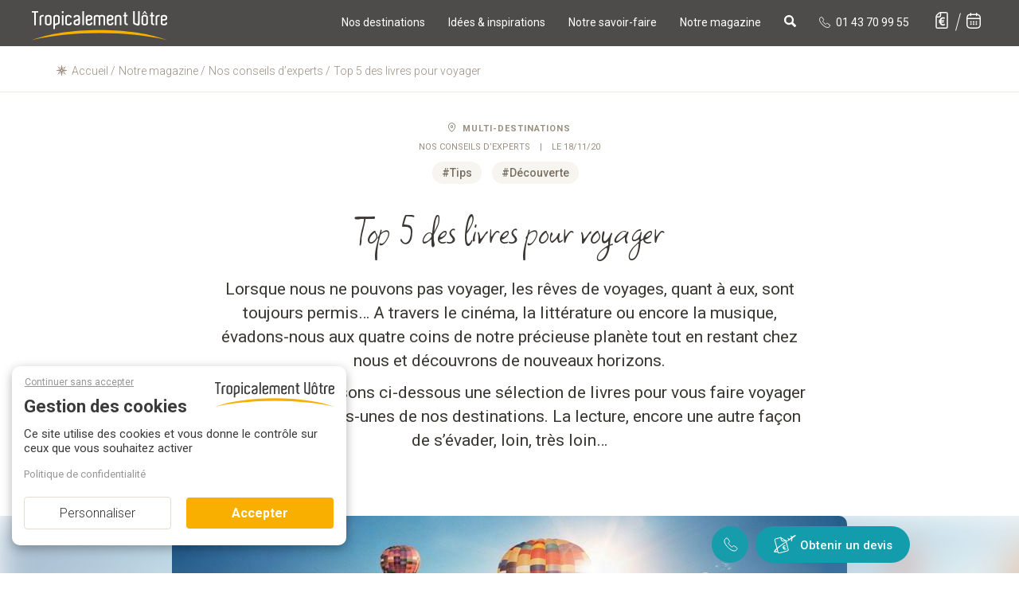

--- FILE ---
content_type: text/html; charset=iso-8859-1
request_url: https://www.tropicalement-votre.com/articles/top-5-des-livres-pour-voyager-9402.php
body_size: 28069
content:
<!doctype html><html xmlns="http://www.w3.org/1999/xhtml" xml:lang="fr" lang="fr" prefix="og: http://ogp.me/ns#">
<head>
<meta http-equiv="Content-Type" content="text/html; charset=ISO-8859-1" />
<!--
          d888888b d8888b.  .d88b.  d8888b. d888888b  .o88b.  .d8b.  db      d88888b .88b  d88. d88888b d8b   db d888888b      db    db  .d88b.  d888888b d8888b. d88888b               
          `~~88~~' 88  `8D .8P  Y8. 88  `8D   `88'   d8P  Y8 d8' `8b 88      88'     88'YbdP`88 88'     888o  88 `~~88~~'      88    88 .8P  Y8. `~~88~~' 88  `8D 88'                   
             88    88oobY' 88    88 88oodD'    88    8P      88ooo88 88      88ooooo 88  88  88 88ooooo 88V8o 88    88         Y8    8P 88    88    88    88oobY' 88ooooo               
             88    88`8b   88    88 88~~~      88    8b      88~~~88 88      88~~~~~ 88  88  88 88~~~~~ 88 V8o88    88         `8b  d8' 88    88    88    88`8b   88~~~~~               
             88    88 `88. `8b  d8' 88        .88.   Y8b  d8 88   88 88booo. 88.     88  88  88 88.     88  V888    88          `8bd8'  `8b  d8'    88    88 `88. 88.                   
             YP    88   YD  `Y88P'  88      Y888888P  `Y88P' YP   YP Y88888P Y88888P YP  YP  YP Y88888P VP   V8P    YP            YP     `Y88P'     YP    88   YD Y88888P               
                                                                                                                                                                                        
                                                                                                                                                                                        
                          .o88b. d8888b. d88888b  .d88b.  d8b   db .d8888.      d88888b d8b   db .d8888. d88888b .88b  d88. d8888b. db      d88888b                                     
                         d8P  Y8 88  `8D 88'     .8P  Y8. 888o  88 88'  YP      88'     888o  88 88'  YP 88'     88'YbdP`88 88  `8D 88      88'                                         
                         8P      88oobY' 88ooooo 88    88 88V8o 88 `8bo.        88ooooo 88V8o 88 `8bo.   88ooooo 88  88  88 88oooY' 88      88ooooo                                     
                         8b      88`8b   88~~~~~ 88    88 88 V8o88   `Y8b.      88~~~~~ 88 V8o88   `Y8b. 88~~~~~ 88  88  88 88~~~b. 88      88~~~~~                                     
                         Y8b  d8 88 `88. 88.     `8b  d8' 88  V888 db   8D      88.     88  V888 db   8D 88.     88  88  88 88   8D 88booo. 88.                                         
                          `Y88P' 88   YD Y88888P  `Y88P'  VP   V8P `8888Y'      Y88888P VP   V8P `8888Y' Y88888P YP  YP  YP Y8888P' Y88888P Y88888P                                     
                                                                                                                                                                                        
                                                                                                                                                                                        
db    db d8b   db      db    db  .d88b.  db    db  .d8b.   d888b  d88888b       .d8b.       db    db  .d88b.  d888888b d8888b. d88888b      d888888b .88b  d88.  .d8b.   d888b  d88888b 
88    88 888o  88      88    88 .8P  Y8. `8b  d8' d8' `8b 88' Y8b 88'          d8' `8b      88    88 .8P  Y8. `~~88~~' 88  `8D 88'            `88'   88'YbdP`88 d8' `8b 88' Y8b 88'     
88    88 88V8o 88      Y8    8P 88    88  `8bd8'  88ooo88 88      88ooooo      88ooo88      Y8    8P 88    88    88    88oobY' 88ooooo         88    88  88  88 88ooo88 88      88ooooo 
88    88 88 V8o88      `8b  d8' 88    88    88    88~~~88 88  ooo 88~~~~~      88~~~88      `8b  d8' 88    88    88    88`8b   88~~~~~         88    88  88  88 88~~~88 88  ooo 88~~~~~ 
88b  d88 88  V888       `8bd8'  `8b  d8'    88    88   88 88. ~8~ 88.          88   88       `8bd8'  `8b  d8'    88    88 `88. 88.            .88.   88  88  88 88   88 88. ~8~ 88.     
~Y8888P' VP   V8P         YP     `Y88P'     YP    YP   YP  Y888P  Y88888P      YP   YP         YP     `Y88P'     YP    88   YD Y88888P      Y888888P YP  YP  YP YP   YP  Y888P  Y88888P                                                                                                                                                                                       
-->

<base href="https://www.tropicalement-votre.com" />
<title>Top 5 des livres pour voyager</title>
<meta name="description" content="Lorsque nous ne pouvons pas voyager, les rêves de voyages, quant à eux, sont toujours permis… A travers le cinéma, la littérature ou encore la..." />
<meta name="keywords" content="tips,decouverte" />
<meta name="viewport" content="width=device-width, initial-scale=1.0" />
<meta http-equiv="X-UA-Compatible" content="IE=edge">
<meta name="format-detection" content="telephone=no"/>
<meta name="SKYPE_TOOLBAR" content="SKYPE_TOOLBAR_PARSER_COMPATIBLE" />
<meta name="facebook-domain-verification" content="qxv5g426cq2hrqv8xo10bsh3b5wg7g" />
<link rel="preconnect" href="https://fonts.gstatic.com" crossorigin="anonymous" />
<link rel="preload" as="style" href="https://fonts.googleapis.com/css?family=Open+Sans+Condensed:300|Square+Peg:400|Roboto:400,100,300,500,bold,italic|Handlee&display=swap" />
<link rel="stylesheet" href="https://fonts.googleapis.com/css?family=Open+Sans+Condensed:300|Square+Peg:400|Roboto:400,100,300,500,bold,italic|Handlee&display=swap" media="print" onload="this.media='all'" />
<noscript><link rel="stylesheet" href="https://fonts.googleapis.com/css?family=Open+Sans+Condensed:300|Square+Peg:400|Roboto:400,100,300,500,bold,italic|Handlee&display=swap" /></noscript>
<link rel="preload" href="/templates/dist/fonts/fontawesome-webfont.woff2?v=4.7.0" as="font" crossorigin="anonymous">

<link rel="icon" href="/favicon.ico">
<link rel="apple-touch-icon" sizes="180x180" href="/apple-touch-icon.png">
<link rel="icon" type="image/png" sizes="32x32" href="/favicon-32x32.png">
<link rel="icon" type="image/png" sizes="16x16" href="/favicon-16x16.png">
<link rel="manifest" href="/site.webmanifest" crossorigin="use-credentials">
<link rel="mask-icon" href="/safari-pinned-tab.svg" color="#5bbad5">
<meta name="msapplication-TileColor" content="#da532c">
<meta name="theme-color" content="#ffffff">

<link rel="image_src" href="https://www.tropicalement-votre.com/templates/img/actualites/top-5-livres-pour-voyager.jpg"/>

<meta name="robots" content="max-image-preview:large" />
<meta property="og:title" content="Top 5 des livres pour voyager" />
<meta property="og:type" content="article" />
<meta property="og:url" content="https://www.tropicalement-votre.com/articles/top-5-des-livres-pour-voyager-9402.php" />
<meta property="og:image" content="https://www.tropicalement-votre.com/templates/img/actualites/top-5-livres-pour-voyager-2.jpg" />
<meta property="og:description" content="Lorsque nous ne pouvons pas voyager, les rêves de voyages, quant à eux, sont toujours permis… A travers le cinéma, la littérature ou encore la..." />
<meta property="og:site_name" content="Tropicalement Vôtre" />
<meta property="og:locale" content="fr_FR" />

<link rel="canonical" href="https://www.tropicalement-votre.com/articles/top-5-des-livres-pour-voyager-9402.php" />
<link href="/templates/dist/css/tv-style.css?1769601434" rel="stylesheet" type="text/css" />
<script type="text/javascript" src="/modules/tarteaucitron-new/tarteaucitron.js?v=1769601261"></script>
<script type="text/javascript">

tarteaucitron.user.facebookpixelId = '1745607359050981';
tarteaucitron.user.facebookpixelMore = function () {};
(tarteaucitron.job = tarteaucitron.job || []).push('facebookpixel');

</script>

<script type="text/javascript">
	tarteaucitron.user.hotjarId = 149136;
	tarteaucitron.user.HotjarSv = 5;
	(tarteaucitron.job = tarteaucitron.job || []).push('hotjar');
</script>


</head>
<body itemscope itemtype="https://schema.org/WebPage">



	
<header>
	<nav class="navbar navmainbar navbar-desktop navbar-static-top ">
		<div class="container">
			<div class="navbar-header" >
				<a href="/"><img data-src="templates/img/ressources/logo.svg" width="170" height="35" class="lazyload img-responsive" alt="voyage sur mesure" title="Votre agence de voyage sur mesure - Ile Maurice, Réunion, Seychelles, Maldives, Combinés d'îles" /></a>
			</div>
			<ul class="navmenu-mobile list-inline hidden-xs">
				
				<li class="dropdown menu-large">
					<a href="javascript:" class="dropdown-toggle" data-toggle="dropdown" data-hover="dropdown" data-delay="1" data-close-others="true">
						Nos destinations
					</a>
					<ul class="dropdown-menu mega-menu">
						<li class="dropdown-item">
							<div class="container">
								<div class="row">
									<div class="col-sm-2 item-nav lien-item-nav zoom-effect">
										<a href="/sejours/tous-les-sejours-ocean-indien.php">
											<div class="card divImageZoom">
												<img src="/templates/pages/_top_menu/img/ocean-indien.jpg" alt="ocean indien" title="Océan Indien" class="img-responsive survol-img">
											</div>
										</a>
										<div class="titre-item-nav"><a href="/sejours/tous-les-sejours-ocean-indien.php">Océan Indien</a></div>
										<ul class="list-unstyled lien-item-nav">
											<li><a href="/sejours/tous-les-sejours-ile-maurice.php" title="Voyages à l'île Maurice" class="survol-link"><span>Ile Maurice</span></a></li>
											<li><a href="/sejours/tous-les-sejours-seychelles.php" title="Voyages aux Seychelles" class="survol-link"><span>Seychelles</span></a></li>
											<li><a href="/sejours/tous-les-sejours-maldives.php" title="Voyages aux Maldives" class="survol-link"><span>Maldives</span></a></li>
											<li><a href="/sejours/tous-les-sejours-reunion.php" title="Voyages à la Réunion" class="survol-link"><span>Réunion</span></a></li>
											<li><a href="/sejours/tous-les-sejours-rodrigues.php" title="Voyages à Rodrigues" class="survol-link"><span>Rodrigues</span></a></li>
											<li><a href="/sejours/tous-les-sejours-zanzibar.php" title="Voyages à Zanzibar" class="survol-link"><span>Zanzibar</span></a></li>
											<li><a href="/sejours/tous-les-sejours-sri-lanka.php" title="Voyages au Sri Lanka" class="survol-link"><span>Sri Lanka</span></a></li>
											<li class="special-item">
												<a href="/sejours/combines-ocean-indien.php" title="Nos combinés dans l'Océan Indien" class="survol-link">
												Nos Combinés
													<svg id="picto_combiné" data-name="picto combiné" xmlns="http://www.w3.org/2000/svg" width="18.534" height="9" viewBox="0 0 18.534 9">
													  <g id="Tracé_2637" data-name="Tracé 2637" transform="translate(-4.5 -1.5)" fill="none">
														<path d="M10.227,4.364c0,2.227-2.864,4.136-2.864,4.136S4.5,6.591,4.5,4.364a2.864,2.864,0,0,1,5.727,0Z" stroke="none"/>
														<path d="M 7.363636016845703 2.999999523162842 C 6.611725807189941 2.999999523162842 5.999996185302734 3.611729621887207 5.999996185302734 4.363639354705811 C 5.999996185302734 5.091866493225098 6.69576358795166 5.952064990997314 7.363480091094971 6.576442241668701 C 8.03208065032959 5.951380252838135 8.727275848388672 5.091607093811035 8.727275848388672 4.363639354705811 C 8.727275848388672 3.611729621887207 8.115546226501465 2.999999523162842 7.363636016845703 2.999999523162842 M 7.363636016845703 1.5 C 8.945176124572754 1.5 10.22727584838867 2.782089710235596 10.22727584838867 4.363639354705811 C 10.22727584838867 6.590909481048584 7.363636016845703 8.5 7.363636016845703 8.5 C 7.363636016845703 8.5 4.499996185302734 6.590909481048584 4.499996185302734 4.363639354705811 C 4.499996185302734 2.782089710235596 5.782095909118652 1.5 7.363636016845703 1.5 Z" stroke="none" fill="#3b3833"/>
													  </g>
													  <g id="Tracé_2638" data-name="Tracé 2638" transform="translate(8.307 0.5)" fill="none">
														<path d="M10.227,4.364c0,2.227-2.864,4.136-2.864,4.136S4.5,6.591,4.5,4.364a2.864,2.864,0,0,1,5.727,0Z" stroke="none"/>
														<path d="M 7.363636016845703 2.999999523162842 C 6.611725807189941 2.999999523162842 5.999996185302734 3.611729621887207 5.999996185302734 4.363639354705811 C 5.999996185302734 5.091866493225098 6.69576358795166 5.952064990997314 7.363480091094971 6.576442241668701 C 8.03208065032959 5.951380252838135 8.727275848388672 5.091607093811035 8.727275848388672 4.363639354705811 C 8.727275848388672 3.611729621887207 8.115546226501465 2.999999523162842 7.363636016845703 2.999999523162842 M 7.363636016845703 1.5 C 8.945176124572754 1.5 10.22727584838867 2.782089710235596 10.22727584838867 4.363639354705811 C 10.22727584838867 6.590909481048584 7.363636016845703 8.5 7.363636016845703 8.5 C 7.363636016845703 8.5 4.499996185302734 6.590909481048584 4.499996185302734 4.363639354705811 C 4.499996185302734 2.782089710235596 5.782095909118652 1.5 7.363636016845703 1.5 Z" stroke="none" fill="#3b3833"/>
													  </g>
													  <line id="Ligne_186" data-name="Ligne 186" x2="4.693" y2="1" transform="translate(7.113 3.5)" fill="none" stroke="#3b3833" stroke-width="1.4" stroke-dasharray="1.5 1.5"/>
													</svg>
												</a>
											</li>
										</ul>
									</div>
									<div class="col-sm-2 item-nav lien-item-nav zoom-effect">
										<a href="/sejours/tous-les-sejours-caraibes.php">
											<div class="card divImageZoom">
												<img src="/templates/pages/_top_menu/img/caraibes.jpg" alt="caraibes" title="Caraïbes" class="img-responsive survol-img">
											</div>
										</a>
										<div class="titre-item-nav"><a href="/sejours/tous-les-sejours-caraibes.php">Caraïbes</a></div>
										<ul class="list-unstyled lien-item-nav">
											<li><a href="/sejours/tous-les-sejours-guadeloupe.php" title="Voyages en Guadeloupe" class="survol-link"><span>Guadeloupe</span></a></li>
											<li><a href="/sejours/tous-les-sejours-martinique.php" title="Voyages en Martinique" class="survol-link"><span>Martinique</span></a></li>
											<li><a href="/sejours/tous-les-sejours-republique-dominicaine.php" title="Voyages en République Dominicaine" class="survol-link"><span>Rép<span class="hidden-md">ublique</span> Dominicaine</span></a></li>
											<li><a href="/sejours/tous-les-sejours-bahamas.php" title="Voyages aux Bahamas" class="survol-link"><span>Bahamas</span></a></li>
											<li class="special-item">
												<a href="/sejours/combines-iles-caraibes.php" title="Nos combinés dans les Caraïbes" class="survol-link">
												Nos Combinés
													<svg id="picto_combiné" data-name="picto combiné" xmlns="http://www.w3.org/2000/svg" width="18.534" height="9" viewBox="0 0 18.534 9">
													  <g id="Tracé_2637" data-name="Tracé 2637" transform="translate(-4.5 -1.5)" fill="none">
														<path d="M10.227,4.364c0,2.227-2.864,4.136-2.864,4.136S4.5,6.591,4.5,4.364a2.864,2.864,0,0,1,5.727,0Z" stroke="none"/>
														<path d="M 7.363636016845703 2.999999523162842 C 6.611725807189941 2.999999523162842 5.999996185302734 3.611729621887207 5.999996185302734 4.363639354705811 C 5.999996185302734 5.091866493225098 6.69576358795166 5.952064990997314 7.363480091094971 6.576442241668701 C 8.03208065032959 5.951380252838135 8.727275848388672 5.091607093811035 8.727275848388672 4.363639354705811 C 8.727275848388672 3.611729621887207 8.115546226501465 2.999999523162842 7.363636016845703 2.999999523162842 M 7.363636016845703 1.5 C 8.945176124572754 1.5 10.22727584838867 2.782089710235596 10.22727584838867 4.363639354705811 C 10.22727584838867 6.590909481048584 7.363636016845703 8.5 7.363636016845703 8.5 C 7.363636016845703 8.5 4.499996185302734 6.590909481048584 4.499996185302734 4.363639354705811 C 4.499996185302734 2.782089710235596 5.782095909118652 1.5 7.363636016845703 1.5 Z" stroke="none" fill="#3b3833"/>
													  </g>
													  <g id="Tracé_2638" data-name="Tracé 2638" transform="translate(8.307 0.5)" fill="none">
														<path d="M10.227,4.364c0,2.227-2.864,4.136-2.864,4.136S4.5,6.591,4.5,4.364a2.864,2.864,0,0,1,5.727,0Z" stroke="none"/>
														<path d="M 7.363636016845703 2.999999523162842 C 6.611725807189941 2.999999523162842 5.999996185302734 3.611729621887207 5.999996185302734 4.363639354705811 C 5.999996185302734 5.091866493225098 6.69576358795166 5.952064990997314 7.363480091094971 6.576442241668701 C 8.03208065032959 5.951380252838135 8.727275848388672 5.091607093811035 8.727275848388672 4.363639354705811 C 8.727275848388672 3.611729621887207 8.115546226501465 2.999999523162842 7.363636016845703 2.999999523162842 M 7.363636016845703 1.5 C 8.945176124572754 1.5 10.22727584838867 2.782089710235596 10.22727584838867 4.363639354705811 C 10.22727584838867 6.590909481048584 7.363636016845703 8.5 7.363636016845703 8.5 C 7.363636016845703 8.5 4.499996185302734 6.590909481048584 4.499996185302734 4.363639354705811 C 4.499996185302734 2.782089710235596 5.782095909118652 1.5 7.363636016845703 1.5 Z" stroke="none" fill="#3b3833"/>
													  </g>
													  <line id="Ligne_186" data-name="Ligne 186" x2="4.693" y2="1" transform="translate(7.113 3.5)" fill="none" stroke="#3b3833" stroke-width="1.4" stroke-dasharray="1.5 1.5"/>
													</svg>
												</a>
											</li>
										</ul>
									</div>
									<div class="col-sm-2 item-nav lien-item-nav zoom-effect">
										<a href="/sejours/tous-les-sejours-moyen-orient.php">
											<div class="card divImageZoom">
												<img src="/templates/pages/_top_menu/img/moyen-orient.jpg" alt="moyen-orient" title="Moyen-Orient" class="img-responsive survol-img">
											</div>
										</a>
										<div class="titre-item-nav"><a href="/sejours/tous-les-sejours-moyen-orient.php">Moyen-Orient</a></div>
										<ul class="list-unstyled lien-item-nav">
											<li><a href="/sejours/tous-les-sejours-dubai.php" title="Voyages à Dubaï" class="survol-link"><span>Dubaï</span></a></li>
											<li><a href="/sejours/tous-les-sejours-oman.php" title="Voyages à Oman" class="survol-link"><span>Oman</span></a></li>
											<li><a href="/sejours/tous-les-sejours-abu-dhabi.php" title="Voyages à Abu Dhabi" class="survol-link"><span>Abu Dhabi</span></a></li>
											<li class="special-item">
												<a href="/sejours/combines-dubai.php" title="Nos combinés au Moyen-Orient" class="survol-link">
												Nos Combinés
													<svg id="picto_combiné" data-name="picto combiné" xmlns="http://www.w3.org/2000/svg" width="18.534" height="9" viewBox="0 0 18.534 9">
													  <g id="Tracé_2637" data-name="Tracé 2637" transform="translate(-4.5 -1.5)" fill="none">
														<path d="M10.227,4.364c0,2.227-2.864,4.136-2.864,4.136S4.5,6.591,4.5,4.364a2.864,2.864,0,0,1,5.727,0Z" stroke="none"/>
														<path d="M 7.363636016845703 2.999999523162842 C 6.611725807189941 2.999999523162842 5.999996185302734 3.611729621887207 5.999996185302734 4.363639354705811 C 5.999996185302734 5.091866493225098 6.69576358795166 5.952064990997314 7.363480091094971 6.576442241668701 C 8.03208065032959 5.951380252838135 8.727275848388672 5.091607093811035 8.727275848388672 4.363639354705811 C 8.727275848388672 3.611729621887207 8.115546226501465 2.999999523162842 7.363636016845703 2.999999523162842 M 7.363636016845703 1.5 C 8.945176124572754 1.5 10.22727584838867 2.782089710235596 10.22727584838867 4.363639354705811 C 10.22727584838867 6.590909481048584 7.363636016845703 8.5 7.363636016845703 8.5 C 7.363636016845703 8.5 4.499996185302734 6.590909481048584 4.499996185302734 4.363639354705811 C 4.499996185302734 2.782089710235596 5.782095909118652 1.5 7.363636016845703 1.5 Z" stroke="none" fill="#3b3833"/>
													  </g>
													  <g id="Tracé_2638" data-name="Tracé 2638" transform="translate(8.307 0.5)" fill="none">
														<path d="M10.227,4.364c0,2.227-2.864,4.136-2.864,4.136S4.5,6.591,4.5,4.364a2.864,2.864,0,0,1,5.727,0Z" stroke="none"/>
														<path d="M 7.363636016845703 2.999999523162842 C 6.611725807189941 2.999999523162842 5.999996185302734 3.611729621887207 5.999996185302734 4.363639354705811 C 5.999996185302734 5.091866493225098 6.69576358795166 5.952064990997314 7.363480091094971 6.576442241668701 C 8.03208065032959 5.951380252838135 8.727275848388672 5.091607093811035 8.727275848388672 4.363639354705811 C 8.727275848388672 3.611729621887207 8.115546226501465 2.999999523162842 7.363636016845703 2.999999523162842 M 7.363636016845703 1.5 C 8.945176124572754 1.5 10.22727584838867 2.782089710235596 10.22727584838867 4.363639354705811 C 10.22727584838867 6.590909481048584 7.363636016845703 8.5 7.363636016845703 8.5 C 7.363636016845703 8.5 4.499996185302734 6.590909481048584 4.499996185302734 4.363639354705811 C 4.499996185302734 2.782089710235596 5.782095909118652 1.5 7.363636016845703 1.5 Z" stroke="none" fill="#3b3833"/>
													  </g>
													  <line id="Ligne_186" data-name="Ligne 186" x2="4.693" y2="1" transform="translate(7.113 3.5)" fill="none" stroke="#3b3833" stroke-width="1.4" stroke-dasharray="1.5 1.5"/>
													</svg>
												</a>
											</li>
										</ul>
									</div>
									<div class="col-sm-2 item-nav lien-item-nav zoom-effect">
										<a href="/sejours/tous-les-sejours-afrique.php">
											<div class="card divImageZoom">
												<img src="/templates/pages/_top_menu/img/afrique.jpg" alt="afrique" title="Afrique" class="img-responsive survol-img">
											</div>
										</a>
										<div class="titre-item-nav"><a href="/sejours/tous-les-sejours-afrique.php">Afrique</a></div>
										<ul class="list-unstyled lien-item-nav">
											<li><a href="/sejours/tous-les-sejours-afrique-du-sud.php" title="Voyages en Afrique du Sud" class="survol-link"><span>Afrique du Sud</span></a></li>
											<li><a href="/sejours/tous-les-sejours-tanzanie.php" title="Voyages en Tanzanie" class="survol-link"><span>Tanzanie</span></a></li>
											<li><a href="/sejours/tous-les-sejours-kenya.php" title="Voyages au kenya" class="survol-link"><span>Kenya</span></a></li>
											<li class="special-item">
												<a href="/sejours/combines-afrique.php" title="Nos combinés en Afrique" class="survol-link">
												Nos Combinés
													<svg id="picto_combiné" data-name="picto combiné" xmlns="http://www.w3.org/2000/svg" width="18.534" height="9" viewBox="0 0 18.534 9">
													  <g id="Tracé_2637" data-name="Tracé 2637" transform="translate(-4.5 -1.5)" fill="none">
														<path d="M10.227,4.364c0,2.227-2.864,4.136-2.864,4.136S4.5,6.591,4.5,4.364a2.864,2.864,0,0,1,5.727,0Z" stroke="none"/>
														<path d="M 7.363636016845703 2.999999523162842 C 6.611725807189941 2.999999523162842 5.999996185302734 3.611729621887207 5.999996185302734 4.363639354705811 C 5.999996185302734 5.091866493225098 6.69576358795166 5.952064990997314 7.363480091094971 6.576442241668701 C 8.03208065032959 5.951380252838135 8.727275848388672 5.091607093811035 8.727275848388672 4.363639354705811 C 8.727275848388672 3.611729621887207 8.115546226501465 2.999999523162842 7.363636016845703 2.999999523162842 M 7.363636016845703 1.5 C 8.945176124572754 1.5 10.22727584838867 2.782089710235596 10.22727584838867 4.363639354705811 C 10.22727584838867 6.590909481048584 7.363636016845703 8.5 7.363636016845703 8.5 C 7.363636016845703 8.5 4.499996185302734 6.590909481048584 4.499996185302734 4.363639354705811 C 4.499996185302734 2.782089710235596 5.782095909118652 1.5 7.363636016845703 1.5 Z" stroke="none" fill="#3b3833"/>
													  </g>
													  <g id="Tracé_2638" data-name="Tracé 2638" transform="translate(8.307 0.5)" fill="none">
														<path d="M10.227,4.364c0,2.227-2.864,4.136-2.864,4.136S4.5,6.591,4.5,4.364a2.864,2.864,0,0,1,5.727,0Z" stroke="none"/>
														<path d="M 7.363636016845703 2.999999523162842 C 6.611725807189941 2.999999523162842 5.999996185302734 3.611729621887207 5.999996185302734 4.363639354705811 C 5.999996185302734 5.091866493225098 6.69576358795166 5.952064990997314 7.363480091094971 6.576442241668701 C 8.03208065032959 5.951380252838135 8.727275848388672 5.091607093811035 8.727275848388672 4.363639354705811 C 8.727275848388672 3.611729621887207 8.115546226501465 2.999999523162842 7.363636016845703 2.999999523162842 M 7.363636016845703 1.5 C 8.945176124572754 1.5 10.22727584838867 2.782089710235596 10.22727584838867 4.363639354705811 C 10.22727584838867 6.590909481048584 7.363636016845703 8.5 7.363636016845703 8.5 C 7.363636016845703 8.5 4.499996185302734 6.590909481048584 4.499996185302734 4.363639354705811 C 4.499996185302734 2.782089710235596 5.782095909118652 1.5 7.363636016845703 1.5 Z" stroke="none" fill="#3b3833"/>
													  </g>
													  <line id="Ligne_186" data-name="Ligne 186" x2="4.693" y2="1" transform="translate(7.113 3.5)" fill="none" stroke="#3b3833" stroke-width="1.4" stroke-dasharray="1.5 1.5"/>
													</svg>
												</a>
											</li>
										</ul>
									</div>
									<div class="col-sm-2 item-nav lien-item-nav zoom-effect">
										<a href="/sejours/tous-les-sejours-polynesie.php">
											<div class="card divImageZoom">
												<img src="/templates/pages/_top_menu/img/polynesie.jpg" alt="pacifique" title="Pacifique" class="img-responsive survol-img">
											</div>
										</a>
										<div class="titre-item-nav"><a href="/sejours/tous-les-sejours-polynesie.php">Pacifique</a></div>
										<ul class="list-unstyled lien-item-nav">
											<li class="special-item">
												<a href="/sejours/combines-polynesie.php" title="Nos combinés en Polynésie" class="survol-link">
													Polynésie
													<svg id="picto_combiné" data-name="picto combiné" xmlns="http://www.w3.org/2000/svg" width="18.534" height="9" viewBox="0 0 18.534 9">
													  <g id="Tracé_2637" data-name="Tracé 2637" transform="translate(-4.5 -1.5)" fill="none">
														<path d="M10.227,4.364c0,2.227-2.864,4.136-2.864,4.136S4.5,6.591,4.5,4.364a2.864,2.864,0,0,1,5.727,0Z" stroke="none"/>
														<path d="M 7.363636016845703 2.999999523162842 C 6.611725807189941 2.999999523162842 5.999996185302734 3.611729621887207 5.999996185302734 4.363639354705811 C 5.999996185302734 5.091866493225098 6.69576358795166 5.952064990997314 7.363480091094971 6.576442241668701 C 8.03208065032959 5.951380252838135 8.727275848388672 5.091607093811035 8.727275848388672 4.363639354705811 C 8.727275848388672 3.611729621887207 8.115546226501465 2.999999523162842 7.363636016845703 2.999999523162842 M 7.363636016845703 1.5 C 8.945176124572754 1.5 10.22727584838867 2.782089710235596 10.22727584838867 4.363639354705811 C 10.22727584838867 6.590909481048584 7.363636016845703 8.5 7.363636016845703 8.5 C 7.363636016845703 8.5 4.499996185302734 6.590909481048584 4.499996185302734 4.363639354705811 C 4.499996185302734 2.782089710235596 5.782095909118652 1.5 7.363636016845703 1.5 Z" stroke="none" fill="#3b3833"/>
													  </g>
													  <g id="Tracé_2638" data-name="Tracé 2638" transform="translate(8.307 0.5)" fill="none">
														<path d="M10.227,4.364c0,2.227-2.864,4.136-2.864,4.136S4.5,6.591,4.5,4.364a2.864,2.864,0,0,1,5.727,0Z" stroke="none"/>
														<path d="M 7.363636016845703 2.999999523162842 C 6.611725807189941 2.999999523162842 5.999996185302734 3.611729621887207 5.999996185302734 4.363639354705811 C 5.999996185302734 5.091866493225098 6.69576358795166 5.952064990997314 7.363480091094971 6.576442241668701 C 8.03208065032959 5.951380252838135 8.727275848388672 5.091607093811035 8.727275848388672 4.363639354705811 C 8.727275848388672 3.611729621887207 8.115546226501465 2.999999523162842 7.363636016845703 2.999999523162842 M 7.363636016845703 1.5 C 8.945176124572754 1.5 10.22727584838867 2.782089710235596 10.22727584838867 4.363639354705811 C 10.22727584838867 6.590909481048584 7.363636016845703 8.5 7.363636016845703 8.5 C 7.363636016845703 8.5 4.499996185302734 6.590909481048584 4.499996185302734 4.363639354705811 C 4.499996185302734 2.782089710235596 5.782095909118652 1.5 7.363636016845703 1.5 Z" stroke="none" fill="#3b3833"/>
													  </g>
													  <line id="Ligne_186" data-name="Ligne 186" x2="4.693" y2="1" transform="translate(7.113 3.5)" fill="none" stroke="#3b3833" stroke-width="1.4" stroke-dasharray="1.5 1.5"/>
													</svg>
												</a>
											</li>
										</ul>
									</div>
									<div class="col-sm-2 item-nav lien-item-nav zoom-effect">
										<a href="/sejours/tous-les-sejours-etats-unis.php">
											<div class="card divImageZoom">
												<img src="/templates/pages/_top_menu/img/amerique-du-nord.jpg" alt="amerique du nord" title="Amérique du Nord" class="img-responsive survol-img">
											</div>
										</a>
										<div class="titre-item-nav"><a href="/sejours/tous-les-sejours-etats-unis.php">Amérique du Nord</a></div>
										<ul class="list-unstyled lien-item-nav">
											<li class="special-item">
												<a href="/sejours/tous-les-sejours-etats-unis.php" title="Nos combinés avec les Etats-Unis" class="survol-link">
													Etats-Unis
													<svg id="picto_combiné" data-name="picto combiné" xmlns="http://www.w3.org/2000/svg" width="18.534" height="9" viewBox="0 0 18.534 9">
													  <g id="Tracé_2637" data-name="Tracé 2637" transform="translate(-4.5 -1.5)" fill="none">
														<path d="M10.227,4.364c0,2.227-2.864,4.136-2.864,4.136S4.5,6.591,4.5,4.364a2.864,2.864,0,0,1,5.727,0Z" stroke="none"/>
														<path d="M 7.363636016845703 2.999999523162842 C 6.611725807189941 2.999999523162842 5.999996185302734 3.611729621887207 5.999996185302734 4.363639354705811 C 5.999996185302734 5.091866493225098 6.69576358795166 5.952064990997314 7.363480091094971 6.576442241668701 C 8.03208065032959 5.951380252838135 8.727275848388672 5.091607093811035 8.727275848388672 4.363639354705811 C 8.727275848388672 3.611729621887207 8.115546226501465 2.999999523162842 7.363636016845703 2.999999523162842 M 7.363636016845703 1.5 C 8.945176124572754 1.5 10.22727584838867 2.782089710235596 10.22727584838867 4.363639354705811 C 10.22727584838867 6.590909481048584 7.363636016845703 8.5 7.363636016845703 8.5 C 7.363636016845703 8.5 4.499996185302734 6.590909481048584 4.499996185302734 4.363639354705811 C 4.499996185302734 2.782089710235596 5.782095909118652 1.5 7.363636016845703 1.5 Z" stroke="none" fill="#3b3833"/>
													  </g>
													  <g id="Tracé_2638" data-name="Tracé 2638" transform="translate(8.307 0.5)" fill="none">
														<path d="M10.227,4.364c0,2.227-2.864,4.136-2.864,4.136S4.5,6.591,4.5,4.364a2.864,2.864,0,0,1,5.727,0Z" stroke="none"/>
														<path d="M 7.363636016845703 2.999999523162842 C 6.611725807189941 2.999999523162842 5.999996185302734 3.611729621887207 5.999996185302734 4.363639354705811 C 5.999996185302734 5.091866493225098 6.69576358795166 5.952064990997314 7.363480091094971 6.576442241668701 C 8.03208065032959 5.951380252838135 8.727275848388672 5.091607093811035 8.727275848388672 4.363639354705811 C 8.727275848388672 3.611729621887207 8.115546226501465 2.999999523162842 7.363636016845703 2.999999523162842 M 7.363636016845703 1.5 C 8.945176124572754 1.5 10.22727584838867 2.782089710235596 10.22727584838867 4.363639354705811 C 10.22727584838867 6.590909481048584 7.363636016845703 8.5 7.363636016845703 8.5 C 7.363636016845703 8.5 4.499996185302734 6.590909481048584 4.499996185302734 4.363639354705811 C 4.499996185302734 2.782089710235596 5.782095909118652 1.5 7.363636016845703 1.5 Z" stroke="none" fill="#3b3833"/>
													  </g>
													  <line id="Ligne_186" data-name="Ligne 186" x2="4.693" y2="1" transform="translate(7.113 3.5)" fill="none" stroke="#3b3833" stroke-width="1.4" stroke-dasharray="1.5 1.5"/>
													</svg>
												</a>
											</li>
										</ul>
									</div>
								</div>
								<div class="row">
									<div class="col-sm-offset-6 col-sm-3 col-md-offset-8 col-md-2 lien-item-nav picto-menu">
										<svg id="icone_pin_plein" data-name="icone pin plein" xmlns="http://www.w3.org/2000/svg" width="9.616" height="11.752" viewBox="0 0 9.616 11.752" style="height:14.65px;width:12px; vertical-align: -2px !important;">
										  <path id="icone_pin_plein-2" data-name="icone pin plein" d="M1620.308,2806h0a15.882,15.882,0,0,1-2.4-2.069c-1.1-1.158-2.4-2.943-2.4-4.875a4.808,4.808,0,1,1,9.616,0c0,1.931-1.307,3.717-2.4,4.875a15.882,15.882,0,0,1-2.4,2.069Zm0-8.546a1.6,1.6,0,1,0,1.6,1.6A1.6,1.6,0,0,0,1620.308,2797.458Z" transform="translate(-1615.5 -2794.252)" fill="#9a8f81"/>
										</svg>
										<a href="/ou-partir.php" title="Où partir ?" class="survol-link fontw300"> Où partir ?</a>
									</div>
									<div class="col-sm-3 col-md-2 lien-item-nav picto-menu">
										<svg id="icône_Nos_meilleures_ventes" data-name="icône Nos meilleures ventes" xmlns="http://www.w3.org/2000/svg" width="11.75" height="11.691" viewBox="0 0 11.75 11.691" style="height:14.65px;width:14.65px; vertical-align: -2px !important;">
										  <path id="icône_Nos_meilleures_ventes-2" data-name="icône Nos meilleures ventes" d="M23.25,7.936a5.521,5.521,0,0,1,3.464-1.777.348.348,0,0,0,.309-.313.348.348,0,0,0-.309-.313A5.521,5.521,0,0,1,23.25,3.755,5.57,5.57,0,0,1,21.465.309a.316.316,0,0,0-.631,0,5.58,5.58,0,0,1-1.785,3.447,5.522,5.522,0,0,1-3.464,1.775.351.351,0,0,0-.311.315.35.35,0,0,0,.311.313,5.629,5.629,0,0,1,3.464,1.777,5.478,5.478,0,0,1,1.785,3.445.315.315,0,0,0,.629,0A5.574,5.574,0,0,1,23.25,7.936" transform="translate(-15.273)" fill="#9a8f81"/>
										</svg>
										<a href="/sejours/nos-meilleures-ventes.php" class="survol-link fontw300" title="Nos meilleures ventes">Nos meilleures ventes</a>
									</div>
								</div>
							</div>
						</li>
					</ul>
				</li>
				<li class="dropdown menu-large">
					<a href="javascript:" class="dropdown-toggle" data-toggle="dropdown" data-hover="dropdown" data-delay="1" data-close-others="true">
						Idées & inspirations
					</a>
					<ul class="dropdown-menu mega-menu" style="padding-bottom:20px;">
						<li class="dropdown-item">
							<div class="container">
								<div class="row">
									<div class="col-sm-2 item-nav item-nav2 lien-item-nav zoom-effect" style="margin-bottom:20px">
										<a href="/voyage-selon-vous.php#romantique">
											<div class="card divImageZoom">
												<img src="/templates/pages/_top_menu/img/envie-d-une-parenthese-romantique.jpg" alt="Envie d’une parenthèse romantique ?" title="Envie d’une parenthèse romantique ?" class="img-responsive survol-img">
											</div>
										</a>
										<div class="titre-item-nav"><a href="/voyage-selon-vous.php#romantique">Envie d’une parenthèse romantique ?</a></div>
										<ul class="list-unstyled lien-item-nav line-spacing-link">
											<li><a href="/sejours/tous-les-sejours-voyages-de-noces.php" title="Nos voyages de noces" class="survol-link"><span>Nos voyages de noces</span></a></li>
											<li><a href="/sejours/tous-les-sejours-pilotis.php" title="Nos bungalows sur pilotis" class="survol-link"><span>Nos bungalows sur pilotis</span></a></li>
											<li><a href="/sejours/tous-les-sejours-en-amoureux.php" title="Nos hôtels réservés aux adultes" class="survol-link"><span>Nos hôtels réservés aux adultes</span></a></li>
											<li><a href="/sejours/tous-les-sejours-mariage.php" title="Se marier dans les îles" class="survol-link"><span>Se marier dans les îles</span></a></li>
										</ul>
									</div>
									<div class="col-sm-2 item-nav item-nav2 lien-item-nav zoom-effect" style="margin-bottom:20px">
											<a href="/voyage-selon-vous.php#immersion">
												<div class="card divImageZoom">
													<img src="/templates/pages/_top_menu/img/envie-d-une-experience-en-immersion.jpg" alt="Envie d’une expérience en immersion ?" title="Envie d’une expérience en immersion ?" class="img-responsive survol-img">
												</div>
											</a>
										<div class="titre-item-nav"><a href="/voyage-selon-vous.php#immersion">Envie d’une expérience en immersion ?</a></div>
										<ul class="list-unstyled lien-item-nav line-spacing-link">
											<li><a href="/sejours/tous-les-sejours-hors-des-sentiers-battus.php" title="Voyager hors des sentiers battus" class="survol-link"><span>Voyager hors des sentiers battus</span></a></li>
											<li><a href="/sejours/tous-les-sejours-eco-friendly.php" class="survol-link" title="Nos voyages eco-responsables"><span>Nos voyages eco-responsables</span></a></li>
											<li><a href="/sejours/tous-les-sejours-a-la-rencontre-des-populations-locales.php" title="Nos voyages à la rencontre des populations locales" class="survol-link"><span>Nos voyages à la rencontre des populations <span class="hidden-md">locales</span></span></a></li>
										</ul>
									</div>
									<div class="col-sm-2 item-nav item-nav2 lien-item-nav zoom-effect" style="margin-bottom:20px">
										<a href="/voyage-selon-vous.php#actives">
											<div class="card divImageZoom">
												<img src="/templates/pages/_top_menu/img/envie-de-vacances-actives.jpg" alt="Envie de vacances actives ?" title="Envie de vacances actives ?" class="img-responsive survol-img">
											</div>
										</a>
										<div class="titre-item-nav"><a href="/voyage-selon-vous.php#actives">Envie de vacances actives ?</a></div>
										<ul class="list-unstyled lien-item-nav line-spacing-link">
											<li><a href="/sejours/tous-les-sejours-randonnees.php" title="Randonnée en pleine nature" class="survol-link"><span>Randonnée en pleine nature</span></a></li>
											<li><a href="/sejours/tous-les-sejours-plongee.php" title="Plongée : à vos masques, prêts, plongez !" class="survol-link"><span>Plongée : à vos masques, prêts, plongez !</span></a></li>
											<li><a href="/sejours/tous-les-sejours-kitesurf.php" title="Kitesurf : glisse & sensations au bout du monde" class="survol-link"><span>Kitesurf : glisse & sensations <span class="hidden-md">au bout du monde</span></span></a></li>
											<li><a href="/sejours/tous-les-sejours-golf.php" title="Golf : testez votre swing en vacances" class="survol-link"><span>Golf : testez votre swing en vacances</span></a></li>
										</ul>
									</div>
									<div class="col-sm-2 item-nav item-nav2 lien-item-nav zoom-effect">
										<a href="/voyage-selon-vous.php#decouverte">
											<div class="card divImageZoom">
												<img src="/templates/pages/_top_menu/img/envie-de-decouverte-et-depaysement.jpg" alt="Envie de découverte et dépaysement ?" title="Envie de découverte et dépaysement ?" class="img-responsive survol-img">
											</div>
										</a>
										<div class="titre-item-nav"><a href="/voyage-selon-vous.php#decouverte">Envie de découverte et dépaysement ?</a></div>
										<ul class="list-unstyled lien-item-nav line-spacing-link">
											<li><a href="/sejours/tous-les-sejours-combines-d-iles.php" title="Nos combinés d’îles" class="survol-link"><span>Nos combinés d’îles</span></a></li>
											<li><a href="/sejours/tous-les-sejours-circuits.php" title="Nos circuits privatifs avec chauffeur-guide" class="survol-link"><span>Nos circuits privatifs avec chauffeur-guide</span></a></li>
											<li><a href="/sejours/tous-les-sejours-autotours.php" title="Prenez le volant & sillonnez les routes en liberté" class="survol-link"><span>Prenez le volant & sillonnez les routes <span class="hidden-md">en liberté</span></span></a></li>
											<li><a href="/sejours/tous-les-sejours-croisieres.php" title="Nos croisières tropicales" class="survol-link"><span>Nos croisières tropicales</span></a></li>
											<li><a href="/sejours/tous-les-sejours-safaris.php" title="Nos safaris en Afrique" class="survol-link"><span>Nos safaris en Afrique</span></a></li>
											<li><a href="/sejours/tous-les-sejours-au-coeur-du-desert.php" title="Au cœur du désert" class="survol-link"><span>Au cœur du désert</span></a></li>
										</ul>
									</div>
									<div class="col-sm-2 item-nav item-nav2 lien-item-nav zoom-effect">
										<a href="/voyage-selon-vous.php#famille">
											<div class="card divImageZoom">
												<img src="/templates/pages/_top_menu/img/envie-de-voyager-en-famille.jpg" alt="Envie de voyager en famille ?" title="Envie de voyager en famille ?" class="img-responsive survol-img">
											</div>
										</a>
										<div class="titre-item-nav"><a href="/voyage-selon-vous.php#famille">Envie de voyager en famille ?</a></div>
										<ul class="list-unstyled lien-item-nav line-spacing-link">
											<li><a href="/sejours/tous-les-sejours-famille.php" title="Nos vacances en famille" class="survol-link"><span>Nos vacances en famille</span></a></li>
											<li><a href="/sejours/clubs-enfants.php" title="Nos hôtels avec clubs enfants" class="survol-link"><span>Nos hôtels avec clubs enfants</span></a></li>
											<li><a href="/sejours/clubs-ados.php" title="Nos hôtels avec clubs ados" class="survol-link"><span>Nos hôtels avec clubs ados</span></a></li>
											<li><a href="/sejours/tous-les-sejours-all-inclusive.php" title="Nos séjours « Tout Inclus »" class="survol-link"><span>Nos séjours « Tout Inclus »</span></a></li>
										</ul>
									</div>
									<div class="col-sm-2 item-nav item-nav2 lien-item-nav zoom-effect">
											<a href="/voyage-selon-vous.php#exception">
												<div class="card divImageZoom">
													<img src="/templates/pages/_top_menu/img/envie-d-un-voyage-d-exception.jpg" alt="Envie d’un voyage d’exception ?" title="Envie d’un voyage d’exception ?" class="img-responsive survol-img">
												</div>
											</a>
										<div class="titre-item-nav"><a href="/voyage-selon-vous.php#exception">Envie d’un voyage d’exception ?</a></div>
										<ul class="list-unstyled lien-item-nav line-spacing-link">
											<li><a href="/sejours/tous-les-sejours-hotels-luxe.php" title="Offrez-vous une parenthèse de luxe" class="survol-link"><span>Offrez-vous une parenthèse de luxe</span></a></li>
											<li><a href="/sejours/panoramas-a-couper-le-souffle.php" title="Panoramas à couper le souffle" class="survol-link"><span>Panoramas à couper le souffle</span></a></li>
											<li><a href="/sejours/les-plus-belles-plages-du-monde.php" title="Les plus belles plages du monde" class="survol-link"><span>Les plus belles plages du monde</span></a></li>
										</ul>
									</div>
								</div>
							</div>
						</li>
					</ul>
				</li>
				<li class="dropdown menu-large">
					<a href="javascript:" class="dropdown-toggle" data-toggle="dropdown" data-hover="dropdown" data-delay="1" data-close-others="true">
						Notre savoir-faire
					</a>
					<ul class="dropdown-menu mega-menu">
						<li class="dropdown-item">
							<div class="container">
								<div class="row">
									<div class="col-sm-3 lien-item-nav zoom-effect">
										<a href="/nos-guides-par-destination.php" class="survol-link-item">
											<div class="card divImageZoom">
												<img src="/templates/pages/_top_menu/img/nos-guides-par-destination.jpg" alt="nos guides par destination" title="Nos guides par destination" class="img-responsive survol-img">
											</div>
											<div class="titre-item-nav">Nos guides par destination</div>
										</a>
									</div>
									<div class="col-sm-3 lien-item-nav zoom-effect">
										<a href="/nos-guides-selon-vos-envies.php" class="survol-link-item">
											<div class="card divImageZoom">
												<img src="/templates/pages/_top_menu/img/nos-guides-selon-vos-envies.jpg" alt="nos guides selon vos envies" title="Nos guides selon vos envies" class="img-responsive survol-img">
											</div>
											<div class="titre-item-nav">Nos guides selon vos envies</div>
										</a>
									</div>
									<div class="col-sm-3 lien-item-nav zoom-effect">
										<a href="/creons-ensemble-votre-voyage.php" class="survol-link-item">
											<div class="card divImageZoom">
												<img src="/templates/pages/_top_menu/img/pourquoi-nous-choisir.jpg" alt="Pourquoi nous choisir ?" title="Les acteur de votre voyage" class="img-responsive survol-img">
											</div>
											<div class="titre-item-nav">Pourquoi nous choisir ?</div>
										</a>
									</div>
									<div class="col-sm-3 lien-item-nav zoom-effect">
										<a href="/qui-sommes-nous.php" class="survol-link-item">
											<div class="card divImageZoom">
												<img src="/templates/pages/_top_menu/img/qui-sommes-nous.jpg" alt="qui sommes-nous" title="Qui sommes-nous ?" class="img-responsive survol-img">
											</div>
											<div class="titre-item-nav">Qui sommes-nous ?</div>
										</a>
									</div>
								</div>
							</div>
						</li>
					</ul>
				</li>
				<li class="nodropdown">
					<a href="/magazine.php" title="Notre magazine" >
						Notre magazine
					</a>
				</li>
				<li class="dropdown menu-large hidden-sm svg-loupe" id="svg-loupe" style="position:relative !important;">
					<a href="javascript:" id="search1" class="dropdown-toggle search-dropdown" data-toggle="dropdown" data-close-others="true">
						<svg xmlns="http://www.w3.org/2000/svg" width="15" height="15" viewBox="0 0 15 15" style="vertical-align:-1px !important;">
						  <path id="Icon-map-search" d="M11.207,9.169A6.051,6.051,0,0,0,8.972.744,6.093,6.093,0,0,0,1,2.7,6.044,6.044,0,0,0,9.174,11.2l3.576,3.579a.739.739,0,0,0,1.046,0l.987-.989a.741.741,0,0,0,0-1.047Zm-5.151.612A3.731,3.731,0,1,1,9.786,6.052h0A3.735,3.735,0,0,1,6.057,9.781" transform="translate(0 0)" fill="#fff"/>
						</svg>
					</a>
					<ul class="dropdown-menu mega-menu dropdown-search">
						<li class="dropdown-item">
							<div class="group-search" style="width:100%;padding:6px 15px">
								<form id="freeSearch" method="get" action="recherche.php" name="rechlibre">
									<div class="input-group input-group">
									  <input type="search" id="fulltext" class="input" placeholder="Rechercher" name="fulltext" autocomplete="off" />
									  <span class="input-group-btn">
										<button class="btn-search" type="submit">
											<svg id="search" xmlns="http://www.w3.org/2000/svg" width="30" height="30" viewBox="0 0 29.457 29.428">
											  <g id="Icon_map-search" data-name="Icon map-search">
												<path id="Icon-map-search" d="M22.009,17.989A11.864,11.864,0,0,0,17.62,1.46,11.972,11.972,0,0,0,1.97,5.291,11.864,11.864,0,0,0,18.017,21.98L25.04,29a1.453,1.453,0,0,0,2.054,0l1.938-1.94a1.453,1.453,0,0,0,0-2.054Zm-10.115,1.2a7.319,7.319,0,1,1,7.323-7.315h0a7.331,7.331,0,0,1-7.323,7.314" transform="translate(0 0)" fill="#3b3833"/>
											  </g>
											</svg>
										</button>
									  </span>
									</div>
								</form>
							</div>
						</li>
					</ul>
				</li>
				<li class="hidden-sm nodropdown">
					<a href="javascript:">
						<svg xmlns="http://www.w3.org/2000/svg" width="14" height="14" viewBox="0 0 14 14" style="vertical-align:-2px">
							  <g id="picto_tel" data-name="picto tel" transform="translate(0.5 0.5)">
								<path id="picto_tel-2" data-name="picto tel" d="M13,10.595a2.764,2.764,0,0,1-.13.715,2.335,2.335,0,0,1-.455.65,3.965,3.965,0,0,1-1.04.78,2.91,2.91,0,0,1-1.3.26,6.347,6.347,0,0,1-2.145-.455,9.409,9.409,0,0,1-2.21-1.3,14.43,14.43,0,0,1-2.145-1.82A19.754,19.754,0,0,1,1.755,7.28a15.139,15.139,0,0,1-1.3-2.21A4.71,4.71,0,0,1,0,2.925,2.638,2.638,0,0,1,.26,1.69a3.132,3.132,0,0,1,.78-1.1A1.77,1.77,0,0,1,2.4,0a1.225,1.225,0,0,1,.52.13A.874.874,0,0,1,3.38.52l1.5,2.145a1.629,1.629,0,0,1,.26.455.824.824,0,0,1,.065.39.939.939,0,0,1-.13.455,1.323,1.323,0,0,1-.39.455l-.52.52a.493.493,0,0,0-.13.26v.13c0,.065.065.065.065.13A9.508,9.508,0,0,0,4.68,6.3a13.015,13.015,0,0,0,.91,1.04c.325.325.715.65,1.04.975a2.473,2.473,0,0,0,.845.585c.065,0,.065,0,.13.065h.13a.338.338,0,0,0,.26-.13l.52-.52c.13-.13.325-.26.455-.39a1.205,1.205,0,0,1,.455-.13.824.824,0,0,1,.39.065,1.629,1.629,0,0,1,.455.26L12.415,9.62a1.723,1.723,0,0,1,.325.39.906.906,0,0,1,.26.585" fill="none" stroke="#fff" stroke-linecap="round" stroke-linejoin="round" stroke-width="1"/>
							  </g>
							</svg>
							<span style="padding:0 4px">01 43 70 99 55</span>
					</a>
				</li>

				<li class="dropdown menu-large hidden-sm" style="position:relative !important;">
					<a href="javascript:" class="dropdown-toggle" data-toggle="dropdown" data-hover="dropdown" data-delay="1" data-close-others="true">
						<svg xmlns="http://www.w3.org/2000/svg" width="16" height="21" viewBox="0 0 15.107 20.58" style="display:inline-block;margin-right:10px;"><g data-name="Groupe 640"><g fill="none"><path d="M12.918.001h-6.83a3.8 3.8 0 0 0-2.581 1.037c-.679.608-1.1.982-2.21 2.112A4.13 4.13 0 0 0 .005 6.12v12.272a2.19 2.19 0 0 0 2.185 2.189h10.728a2.19 2.19 0 0 0 2.189-2.189v-16.2A2.19 2.19 0 0 0 12.918.001"/><path d="M6.088 1.401c-.755 0-1.306.362-1.636.667l-.015.013a38 38 0 0 0-2.135 2.04c-.458.49-.902 1.05-.902 2v12.27a.79.79 0 0 0 .79.79h10.727a.79.79 0 0 0 .789-.79v-16.2a.79.79 0 0 0-.79-.79zm0-1.4h6.83a2.19 2.19 0 0 1 2.189 2.19v16.2c0 1.21-.98 2.19-2.19 2.19H2.19A2.19 2.19 0 0 1 0 18.391V6.121c0-1.5.75-2.39 1.292-2.97a40 40 0 0 1 2.21-2.113C4.151.441 5.031.001 6.088.001" fill="#fff"/><path d="M6.079.966V3.88c0 1.436-.643 2.214-2.079 2.214H1.157" stroke="#fff" stroke-linejoin="round" stroke-width="1.4"/></g><path data-name="€" d="m11.337 6.872-.4 1.894a2.3 2.3 0 0 0-1.7-.582 2.27 2.27 0 0 0-1.8.8 2.64 2.64 0 0 0-.557 1.128h3.76l-.219 1.06H6.743c-.005.1-.007.239-.007.4s0 .326.014.5h3.48l-.219 1.06H6.894a2.7 2.7 0 0 0 .526 1.15 2.22 2.22 0 0 0 1.777.807 2.77 2.77 0 0 0 2.092-.807v2.092a4.6 4.6 0 0 1-2.071.444 4.3 4.3 0 0 1-3.281-1.363 4.64 4.64 0 0 1-1.156-2.321H3.77l.218-1.06h.67c0-.109-.007-.225-.007-.348 0-.21 0-.395.014-.554H3.77l.218-1.06h.814a4.66 4.66 0 0 1 1.141-2.276 4.44 4.44 0 0 1 3.398-1.381 4.5 4.5 0 0 1 2 .417" fill="#fff"/></g></svg>
						<div class="border-rotate">
							<div class="border-rotate-content">
								<svg xmlns="http://www.w3.org/2000/svg" width="18" height="20" viewBox="0 0 17.564 19.361" style="margin-left:10px;">
								  <path id="Vector-8" d="M559.364,4834.99v7.633c0,2.694-1.347,4.49-4.49,4.49H547.69c-3.143,0-4.49-1.8-4.49-4.49v-7.633c0-2.694,1.347-4.49,4.49-4.49h7.184C558.017,4830.5,559.364,4832.3,559.364,4834.99Z" transform="translate(-542.5 -4828.453)" fill="none" stroke="#fff" stroke-linecap="round" stroke-linejoin="round" stroke-width="1.4"/>
								  <path id="Vector-5" d="M548.2,4829v2.694" transform="translate(-543.01 -4828.299)" fill="none" stroke="#fff" stroke-linecap="round" stroke-linejoin="round" stroke-width="1.4"/>
								  <path id="Vector-6" d="M556.2,4829v2.694" transform="translate(-543.826 -4828.299)" fill="none" stroke="#fff" stroke-linecap="round" stroke-linejoin="round" stroke-width="1.4"/>
								  <path id="Vector-7" d="M543.7,4836.1h15.266" transform="translate(-542.551 -4829.024)" fill="none" stroke="#fff" stroke-linecap="round" stroke-linejoin="round" stroke-width="1.4"/>
								  <path id="Vector-10" d="M555.9,4840.7h0" transform="translate(-543.795 -4829.493)" fill="none" stroke="#fff" stroke-linecap="round" stroke-linejoin="round" stroke-width="2"/>
								  <path id="Vector-11" d="M555.9,4843.7h0" transform="translate(-543.795 -4829.799)" fill="none" stroke="#fff" stroke-linecap="round" stroke-linejoin="round" stroke-width="2"/>
								  <path id="Vector-12" d="M552.2,4840.7h0" transform="translate(-543.418 -4829.493)" fill="none" stroke="#fff" stroke-linecap="round" stroke-linejoin="round" stroke-width="2"/>
								  <path id="Vector-13" d="M552.2,4843.7h0" transform="translate(-543.418 -4829.799)" fill="none" stroke="#fff" stroke-linecap="round" stroke-linejoin="round" stroke-width="2"/>
								  <path id="Vector-14" d="M548.5,4840.7h0" transform="translate(-543.041 -4829.493)" fill="none" stroke="#fff" stroke-linecap="round" stroke-linejoin="round" stroke-width="2"/>
								  <path id="Vector-15" d="M548.5,4843.7h0" transform="translate(-543.041 -4829.799)" fill="none" stroke="#fff" stroke-linecap="round" stroke-linejoin="round" stroke-width="2"/>
								</svg>
							</div>
						</div>
					</a>
					<ul class="dropdown-menu mega-menu menu-cta">
						<li class="dropdown-item dropdown-cta">
							<a href="formulaire.php?type=Devis+personnalis%E9&notype" rel="nofollow"  onclick="gtag('event', 'Navigation', { 'event_category': 'Acces-au-tunnel', 'event_label': 'Nav_Obtenir-Devis', 'value': '0'});">
								<span class="header-cta-button-devis">
									<svg xmlns="http://www.w3.org/2000/svg" width="16" height="21" viewBox="0 0 15.107 20.58" style="vertical-align:-4px !important;"><g data-name="Groupe 640"><g fill="none"><path d="M12.918.001h-6.83a3.8 3.8 0 0 0-2.581 1.037c-.679.608-1.1.982-2.21 2.112A4.13 4.13 0 0 0 .005 6.12v12.272a2.19 2.19 0 0 0 2.185 2.189h10.728a2.19 2.19 0 0 0 2.189-2.189v-16.2A2.19 2.19 0 0 0 12.918.001"/><path d="M6.088 1.401c-.755 0-1.306.362-1.636.667l-.015.013a38 38 0 0 0-2.135 2.04c-.458.49-.902 1.05-.902 2v12.27a.79.79 0 0 0 .79.79h10.727a.79.79 0 0 0 .789-.79v-16.2a.79.79 0 0 0-.79-.79zm0-1.4h6.83a2.19 2.19 0 0 1 2.189 2.19v16.2c0 1.21-.98 2.19-2.19 2.19H2.19A2.19 2.19 0 0 1 0 18.391V6.121c0-1.5.75-2.39 1.292-2.97a40 40 0 0 1 2.21-2.113C4.151.441 5.031.001 6.088.001" fill="#fff"/><path d="M6.079.966V3.88c0 1.436-.643 2.214-2.079 2.214H1.157" stroke="#fff" stroke-linejoin="round" stroke-width="1.4"/></g><path data-name="€" d="m11.337 6.872-.4 1.894a2.3 2.3 0 0 0-1.7-.582 2.27 2.27 0 0 0-1.8.8 2.64 2.64 0 0 0-.557 1.128h3.76l-.219 1.06H6.743c-.005.1-.007.239-.007.4s0 .326.014.5h3.48l-.219 1.06H6.894a2.7 2.7 0 0 0 .526 1.15 2.22 2.22 0 0 0 1.777.807 2.77 2.77 0 0 0 2.092-.807v2.092a4.6 4.6 0 0 1-2.071.444 4.3 4.3 0 0 1-3.281-1.363 4.64 4.64 0 0 1-1.156-2.321H3.77l.218-1.06h.67c0-.109-.007-.225-.007-.348 0-.21 0-.395.014-.554H3.77l.218-1.06h.814a4.66 4.66 0 0 1 1.141-2.276 4.44 4.44 0 0 1 3.398-1.381 4.5 4.5 0 0 1 2 .417" fill="#fff"/></g></svg>
									<span style="padding:0 6px">Obtenir un devis</span>
								</span>
							</a>
							<a href="/formulaire.php?type=Rappelez-moi" rel="nofollow" onclick="gtag('event', 'Tel-Navigation', { 'event_category': 'Appels-Tel', 'event_label': 'Tel_Nav_Header', 'value': '0'});">
								<span class="header-cta-button-tel">
									<svg xmlns="http://www.w3.org/2000/svg" width="18" height="20" viewBox="0 0 17.564 19.361" style="vertical-align:-4px !important;">
									  <path id="Vector-8" d="M559.364,4834.99v7.633c0,2.694-1.347,4.49-4.49,4.49H547.69c-3.143,0-4.49-1.8-4.49-4.49v-7.633c0-2.694,1.347-4.49,4.49-4.49h7.184C558.017,4830.5,559.364,4832.3,559.364,4834.99Z" transform="translate(-542.5 -4828.453)" fill="none" stroke="#fff" stroke-linecap="round" stroke-linejoin="round" stroke-width="1.4"/>
									  <path id="Vector-5" d="M548.2,4829v2.694" transform="translate(-543.01 -4828.299)" fill="none" stroke="#fff" stroke-linecap="round" stroke-linejoin="round" stroke-width="1.4"/>
									  <path id="Vector-6" d="M556.2,4829v2.694" transform="translate(-543.826 -4828.299)" fill="none" stroke="#fff" stroke-linecap="round" stroke-linejoin="round" stroke-width="1.4"/>
									  <path id="Vector-7" d="M543.7,4836.1h15.266" transform="translate(-542.551 -4829.024)" fill="none" stroke="#fff" stroke-linecap="round" stroke-linejoin="round" stroke-width="1.4"/>
									  <path id="Vector-10" d="M555.9,4840.7h0" transform="translate(-543.795 -4829.493)" fill="none" stroke="#fff" stroke-linecap="round" stroke-linejoin="round" stroke-width="2"/>
									  <path id="Vector-11" d="M555.9,4843.7h0" transform="translate(-543.795 -4829.799)" fill="none" stroke="#fff" stroke-linecap="round" stroke-linejoin="round" stroke-width="2"/>
									  <path id="Vector-12" d="M552.2,4840.7h0" transform="translate(-543.418 -4829.493)" fill="none" stroke="#fff" stroke-linecap="round" stroke-linejoin="round" stroke-width="2"/>
									  <path id="Vector-13" d="M552.2,4843.7h0" transform="translate(-543.418 -4829.799)" fill="none" stroke="#fff" stroke-linecap="round" stroke-linejoin="round" stroke-width="2"/>
									  <path id="Vector-14" d="M548.5,4840.7h0" transform="translate(-543.041 -4829.493)" fill="none" stroke="#fff" stroke-linecap="round" stroke-linejoin="round" stroke-width="2"/>
									  <path id="Vector-15" d="M548.5,4843.7h0" transform="translate(-543.041 -4829.799)" fill="none" stroke="#fff" stroke-linecap="round" stroke-linejoin="round" stroke-width="2"/>
									</svg>
									<span style="padding:0 6px">Prendre RDV</span>
								</span>
							</a>
						</li>
					</ul>
				</li>
			
			</ul>
			
			<ul class="navmenu list-inline hidden-md hidden-lg">
				<li class="dropdown menu-large svg-loupe">
					<a href="javascript:" id="search3" class="dropdown-toggle" data-toggle="dropdown" data-delay="1" data-close-others="true">
						<svg xmlns="http://www.w3.org/2000/svg" width="15" height="15" viewBox="0 0 15 15">
						  <path id="Icon-map-search" d="M11.207,9.169A6.051,6.051,0,0,0,8.972.744,6.093,6.093,0,0,0,1,2.7,6.044,6.044,0,0,0,9.174,11.2l3.576,3.579a.739.739,0,0,0,1.046,0l.987-.989a.741.741,0,0,0,0-1.047Zm-5.151.612A3.731,3.731,0,1,1,9.786,6.052h0A3.735,3.735,0,0,1,6.057,9.781" transform="translate(0 0)" fill="#fff"/>
						</svg>
					</a>
					<ul class="dropdown-menu mega-menu dropdown-search">
						<li class="dropdown-item">
							<div class="group-search" style="width:100%;padding:15px">
								<form id="freeSearch" method="get" action="recherche.php" name="rechlibre">
									<div class="input-group input-group">
									  <input type="search" id="fulltext3" class="input" placeholder="Rechercher" name="fulltext" autocomplete="off" />
									  <span class="input-group-btn">
										<button class="btn-search" type="submit">
											<svg id="search" xmlns="http://www.w3.org/2000/svg" width="30" height="30" viewBox="0 0 29.457 29.428">
											  <g id="Icon_map-search" data-name="Icon map-search">
												<path id="Icon-map-search" d="M22.009,17.989A11.864,11.864,0,0,0,17.62,1.46,11.972,11.972,0,0,0,1.97,5.291,11.864,11.864,0,0,0,18.017,21.98L25.04,29a1.453,1.453,0,0,0,2.054,0l1.938-1.94a1.453,1.453,0,0,0,0-2.054Zm-10.115,1.2a7.319,7.319,0,1,1,7.323-7.315h0a7.331,7.331,0,0,1-7.323,7.314" transform="translate(0 0)" fill="#3b3833"/>
											  </g>
											</svg>
										</button>
									  </span>
									</div>
								</form>
							</div>
						</li>
					</ul>
				</li>
				<li class="nodropdown">
					<a href="javascript:window.location.href='tel:+330143709955'; gtag('event', 'Tel-Navigation', { 'event_category': 'Appels-Tel', 'event_label': 'Tel_Nav_Header', 'value': '0'});">
						01 43 70 99 55
					</a>
				</li>

				<li class="dropdown menu-large" style="position:relative !important;">
					<a href="javascript:" class="dropdown-toggle" data-toggle="dropdown" data-hover="dropdown" data-delay="1" data-close-others="true">
						<svg xmlns="http://www.w3.org/2000/svg" width="16" height="21" viewBox="0 0 15.107 20.58" style="display:inline-block;margin-right:10px;"><g data-name="Groupe 640"><g fill="none"><path d="M12.918.001h-6.83a3.8 3.8 0 0 0-2.581 1.037c-.679.608-1.1.982-2.21 2.112A4.13 4.13 0 0 0 .005 6.12v12.272a2.19 2.19 0 0 0 2.185 2.189h10.728a2.19 2.19 0 0 0 2.189-2.189v-16.2A2.19 2.19 0 0 0 12.918.001"/><path d="M6.088 1.401c-.755 0-1.306.362-1.636.667l-.015.013a38 38 0 0 0-2.135 2.04c-.458.49-.902 1.05-.902 2v12.27a.79.79 0 0 0 .79.79h10.727a.79.79 0 0 0 .789-.79v-16.2a.79.79 0 0 0-.79-.79zm0-1.4h6.83a2.19 2.19 0 0 1 2.189 2.19v16.2c0 1.21-.98 2.19-2.19 2.19H2.19A2.19 2.19 0 0 1 0 18.391V6.121c0-1.5.75-2.39 1.292-2.97a40 40 0 0 1 2.21-2.113C4.151.441 5.031.001 6.088.001" fill="#fff"/><path d="M6.079.966V3.88c0 1.436-.643 2.214-2.079 2.214H1.157" stroke="#fff" stroke-linejoin="round" stroke-width="1.4"/></g><path data-name="€" d="m11.337 6.872-.4 1.894a2.3 2.3 0 0 0-1.7-.582 2.27 2.27 0 0 0-1.8.8 2.64 2.64 0 0 0-.557 1.128h3.76l-.219 1.06H6.743c-.005.1-.007.239-.007.4s0 .326.014.5h3.48l-.219 1.06H6.894a2.7 2.7 0 0 0 .526 1.15 2.22 2.22 0 0 0 1.777.807 2.77 2.77 0 0 0 2.092-.807v2.092a4.6 4.6 0 0 1-2.071.444 4.3 4.3 0 0 1-3.281-1.363 4.64 4.64 0 0 1-1.156-2.321H3.77l.218-1.06h.67c0-.109-.007-.225-.007-.348 0-.21 0-.395.014-.554H3.77l.218-1.06h.814a4.66 4.66 0 0 1 1.141-2.276 4.44 4.44 0 0 1 3.398-1.381 4.5 4.5 0 0 1 2 .417" fill="#fff"/></g></svg>
						<div class="border-rotate">
							<div class="border-rotate-content">
								<svg xmlns="http://www.w3.org/2000/svg" width="18" height="20" viewBox="0 0 17.564 19.361" style="margin-left:10px;">
								  <path id="Vector-8" d="M559.364,4834.99v7.633c0,2.694-1.347,4.49-4.49,4.49H547.69c-3.143,0-4.49-1.8-4.49-4.49v-7.633c0-2.694,1.347-4.49,4.49-4.49h7.184C558.017,4830.5,559.364,4832.3,559.364,4834.99Z" transform="translate(-542.5 -4828.453)" fill="none" stroke="#fff" stroke-linecap="round" stroke-linejoin="round" stroke-width="1.4"/>
								  <path id="Vector-5" d="M548.2,4829v2.694" transform="translate(-543.01 -4828.299)" fill="none" stroke="#fff" stroke-linecap="round" stroke-linejoin="round" stroke-width="1.4"/>
								  <path id="Vector-6" d="M556.2,4829v2.694" transform="translate(-543.826 -4828.299)" fill="none" stroke="#fff" stroke-linecap="round" stroke-linejoin="round" stroke-width="1.4"/>
								  <path id="Vector-7" d="M543.7,4836.1h15.266" transform="translate(-542.551 -4829.024)" fill="none" stroke="#fff" stroke-linecap="round" stroke-linejoin="round" stroke-width="1.4"/>
								  <path id="Vector-10" d="M555.9,4840.7h0" transform="translate(-543.795 -4829.493)" fill="none" stroke="#fff" stroke-linecap="round" stroke-linejoin="round" stroke-width="2"/>
								  <path id="Vector-11" d="M555.9,4843.7h0" transform="translate(-543.795 -4829.799)" fill="none" stroke="#fff" stroke-linecap="round" stroke-linejoin="round" stroke-width="2"/>
								  <path id="Vector-12" d="M552.2,4840.7h0" transform="translate(-543.418 -4829.493)" fill="none" stroke="#fff" stroke-linecap="round" stroke-linejoin="round" stroke-width="2"/>
								  <path id="Vector-13" d="M552.2,4843.7h0" transform="translate(-543.418 -4829.799)" fill="none" stroke="#fff" stroke-linecap="round" stroke-linejoin="round" stroke-width="2"/>
								  <path id="Vector-14" d="M548.5,4840.7h0" transform="translate(-543.041 -4829.493)" fill="none" stroke="#fff" stroke-linecap="round" stroke-linejoin="round" stroke-width="2"/>
								  <path id="Vector-15" d="M548.5,4843.7h0" transform="translate(-543.041 -4829.799)" fill="none" stroke="#fff" stroke-linecap="round" stroke-linejoin="round" stroke-width="2"/>
								</svg>
							</div>
						</div>
					</a>
					<ul class="dropdown-menu mega-menu" style="right:0px;width:202px;border-radius:0px 0px 18px 18px;padding:20px;left:initial;margin-top:20px;">
						<li class="dropdown-item dropdown-cta">
							<a href="formulaire.php?type=Devis+personnalis%E9&notype" rel="nofollow"  onclick="gtag('event', 'Navigation', { 'event_category': 'Acces-au-tunnel', 'event_label': 'Nav_Obtenir-Devis', 'value': '0'});">
								<span class="header-cta-button-devis">
									<svg xmlns="http://www.w3.org/2000/svg" width="16" height="21" viewBox="0 0 15.107 20.58" style="vertical-align:-4px !important;"><g data-name="Groupe 640"><g fill="none"><path d="M12.918.001h-6.83a3.8 3.8 0 0 0-2.581 1.037c-.679.608-1.1.982-2.21 2.112A4.13 4.13 0 0 0 .005 6.12v12.272a2.19 2.19 0 0 0 2.185 2.189h10.728a2.19 2.19 0 0 0 2.189-2.189v-16.2A2.19 2.19 0 0 0 12.918.001"/><path d="M6.088 1.401c-.755 0-1.306.362-1.636.667l-.015.013a38 38 0 0 0-2.135 2.04c-.458.49-.902 1.05-.902 2v12.27a.79.79 0 0 0 .79.79h10.727a.79.79 0 0 0 .789-.79v-16.2a.79.79 0 0 0-.79-.79zm0-1.4h6.83a2.19 2.19 0 0 1 2.189 2.19v16.2c0 1.21-.98 2.19-2.19 2.19H2.19A2.19 2.19 0 0 1 0 18.391V6.121c0-1.5.75-2.39 1.292-2.97a40 40 0 0 1 2.21-2.113C4.151.441 5.031.001 6.088.001" fill="#fff"/><path d="M6.079.966V3.88c0 1.436-.643 2.214-2.079 2.214H1.157" stroke="#fff" stroke-linejoin="round" stroke-width="1.4"/></g><path data-name="€" d="m11.337 6.872-.4 1.894a2.3 2.3 0 0 0-1.7-.582 2.27 2.27 0 0 0-1.8.8 2.64 2.64 0 0 0-.557 1.128h3.76l-.219 1.06H6.743c-.005.1-.007.239-.007.4s0 .326.014.5h3.48l-.219 1.06H6.894a2.7 2.7 0 0 0 .526 1.15 2.22 2.22 0 0 0 1.777.807 2.77 2.77 0 0 0 2.092-.807v2.092a4.6 4.6 0 0 1-2.071.444 4.3 4.3 0 0 1-3.281-1.363 4.64 4.64 0 0 1-1.156-2.321H3.77l.218-1.06h.67c0-.109-.007-.225-.007-.348 0-.21 0-.395.014-.554H3.77l.218-1.06h.814a4.66 4.66 0 0 1 1.141-2.276 4.44 4.44 0 0 1 3.398-1.381 4.5 4.5 0 0 1 2 .417" fill="#fff"/></g></svg>
									<span style="padding:0 6px">Obtenir un devis</span>
								</span>
							</a>
							<a href="/formulaire.php?type=Rappelez-moi" rel="nofollow" onclick="gtag('event', 'Tel-Navigation', { 'event_category': 'Appels-Tel', 'event_label': 'Tel_Nav_Header', 'value': '0'});">
								<span class="header-cta-button-tel">
									<svg xmlns="http://www.w3.org/2000/svg" width="18" height="20" viewBox="0 0 17.564 19.361" style="vertical-align:-4px !important;" >
									  <path id="Vector-8" d="M559.364,4834.99v7.633c0,2.694-1.347,4.49-4.49,4.49H547.69c-3.143,0-4.49-1.8-4.49-4.49v-7.633c0-2.694,1.347-4.49,4.49-4.49h7.184C558.017,4830.5,559.364,4832.3,559.364,4834.99Z" transform="translate(-542.5 -4828.453)" fill="none" stroke="#fff" stroke-linecap="round" stroke-linejoin="round" stroke-width="1.4"/>
									  <path id="Vector-5" d="M548.2,4829v2.694" transform="translate(-543.01 -4828.299)" fill="none" stroke="#fff" stroke-linecap="round" stroke-linejoin="round" stroke-width="1.4"/>
									  <path id="Vector-6" d="M556.2,4829v2.694" transform="translate(-543.826 -4828.299)" fill="none" stroke="#fff" stroke-linecap="round" stroke-linejoin="round" stroke-width="1.4"/>
									  <path id="Vector-7" d="M543.7,4836.1h15.266" transform="translate(-542.551 -4829.024)" fill="none" stroke="#fff" stroke-linecap="round" stroke-linejoin="round" stroke-width="1.4"/>
									  <path id="Vector-10" d="M555.9,4840.7h0" transform="translate(-543.795 -4829.493)" fill="none" stroke="#fff" stroke-linecap="round" stroke-linejoin="round" stroke-width="2"/>
									  <path id="Vector-11" d="M555.9,4843.7h0" transform="translate(-543.795 -4829.799)" fill="none" stroke="#fff" stroke-linecap="round" stroke-linejoin="round" stroke-width="2"/>
									  <path id="Vector-12" d="M552.2,4840.7h0" transform="translate(-543.418 -4829.493)" fill="none" stroke="#fff" stroke-linecap="round" stroke-linejoin="round" stroke-width="2"/>
									  <path id="Vector-13" d="M552.2,4843.7h0" transform="translate(-543.418 -4829.799)" fill="none" stroke="#fff" stroke-linecap="round" stroke-linejoin="round" stroke-width="2"/>
									  <path id="Vector-14" d="M548.5,4840.7h0" transform="translate(-543.041 -4829.493)" fill="none" stroke="#fff" stroke-linecap="round" stroke-linejoin="round" stroke-width="2"/>
									  <path id="Vector-15" d="M548.5,4843.7h0" transform="translate(-543.041 -4829.799)" fill="none" stroke="#fff" stroke-linecap="round" stroke-linejoin="round" stroke-width="2"/>
									</svg>
									<span style="padding:0 6px">Prendre RDV</span>
								</span>
							</a>
						</li>
					</ul>
				</li>
			</ul>
			
		</div>
	</nav>
</header>

	
		
			<div id="body">
				<div class="zone-contenu container">
		
		
			
<div class="row" style="display: flex;align-content: baseline">
	<!-- Fil d'Ariane -->
<svg id="rose_des_sables" data-name="rose des sables" xmlns="http://www.w3.org/2000/svg" width="14.512" height="14.512" viewBox="0 0 14.512 14.512" style="float: left;margin-left: 15px;margin-right:5px;margin-top: 3px;">
		<path id="Tracé_3454" data-name="Tracé 3454" d="M14.512,7.23,8.934,5.939a.51.51,0,0,1-.362-.362L7.23,0,5.939,5.577a.51.51,0,0,1-.362.362L0,7.23,5.577,8.521a.51.51,0,0,1,.362.362L7.23,14.512,8.521,8.934a.51.51,0,0,1,.362-.362l1.6-.362,4.028-.981m-6.765.516a.785.785,0,0,1-1.033,0,.785.785,0,0,1,0-1.033.785.785,0,0,1,1.033,0,.689.689,0,0,1,0,1.033" fill="#9a8f81"/>
		<path id="Tracé_3455" data-name="Tracé 3455" d="M18.939,7.354,20.954,4.1,17.7,6.114l.258.981Z" transform="translate(-8.559 -1.983)" fill="#9a8f81"/>
		<path id="Tracé_3456" data-name="Tracé 3456" d="M7.1,7.1l.258-.981L4.1,4.1,6.114,7.354Z" transform="translate(-1.983 -1.983)" fill="#9a8f81"/>
		<path id="Tracé_3457" data-name="Tracé 3457" d="M6.114,17.7,4.1,20.954l3.254-2.014L7.1,17.958Z" transform="translate(-1.983 -8.559)" fill="#9a8f81"/>
		<path id="Tracé_3458" data-name="Tracé 3458" d="M17.958,17.958l-.258.981,3.254,2.014L18.939,17.7Z" transform="translate(-8.559 -8.559)" fill="#9a8f81"/>
		</svg> 
	<ul id="breadcrumb" itemscope itemtype="http://schema.org/BreadcrumbList" class="text-xs-left" style="padding-left:0px;">
		<li itemprop="itemListElement" itemscope itemtype="http://schema.org/ListItem" style="display:inline;">
			<a href="/" itemtype="http://schema.org/Thing" itemprop="item" title="Accueil"><span itemprop="name" class="bc_active">Accueil</span></a>
			<meta itemprop="position" content="1" />
		</li>
		<li itemprop="itemListElement" itemscope itemtype="http://schema.org/ListItem" style="display:inline;">
			<a href="magazine.php" itemtype="http://schema.org/Thing" itemprop="item" title="Notre magazine"><span itemprop="name" class="bc_active">Notre magazine</span></a>
			<meta itemprop="position" content="2" />
		</li>
		<li itemprop="itemListElement" itemscope itemtype="http://schema.org/ListItem" style="display:inline;">
			<a href="/articles-nos-conseils-d-experts.php" itemtype="http://schema.org/Thing" itemprop="item" title="Nos conseils d’experts"><span itemprop="name" class="bc_active">Nos conseils d’experts</span></a>
			<meta itemprop="position" content="3" />
		</li>
		<li itemprop="itemListElement" itemscope itemtype="http://schema.org/ListItem" style="display:inline">
			<h5 class="bc_current" itemprop="name">Top 5 des livres pour voyager</h5>
			<meta itemprop="position" content="4" />
		</li>
	</ul><!-- fin "breadcrumb" -->
</div>

		
	

</div>
<article itemscope itemtype="https://schema.org/Article">
<meta itemscope itemprop="mainEntityOfPage"  itemType="https://schema.org/WebPage" itemid="https://www.tropicalement-votre.com/articles/top-5-des-livres-pour-voyager-9402.php" />
	<div class="container-fluid border-breadcrumb">
		<div class="container">
			<div class="row">
				<div class="col-xs-12 text-sm-center">
					
						<span class="article-desti"><i class="icon-pin-o"></i> Multi-destinations </span>
						<br />
					
					<span class="article-tag">Nos conseils d’experts</span>
					<span class="tag-separator">|</span>
					<span itemprop="datePublished" class="article-date" content="2020-11-18">Le 18/11/20</span>
					<span itemprop="dateModified" content="2020-11-18"></span>
					<span itemprop="author" itemscope itemtype="https://schema.org/Organization" class="hidden">
						<br />Par <span itemprop="name">Équipe éditoriale Tropicalement Vôtre</span>
					 </span>
					  
						<br />
						
						<ul class="list-inline menu-pastille menu-pastille-hashtag mb-0 mt-0 text-xs-left text-center" style="margin-top:10px !important;">
							
								
									<li style="padding : 4px 12px 4px 12px">
										<a href="/actualites/tips.php" title="Tous les articles #Tips"> 
											#Tips
										</a>
									</li>
								
							
								
									<li style="padding : 4px 12px 4px 12px">
										<a href="/actualites/decouverte.php" title="Tous les articles #Découverte"> 
											#Découverte
										</a>
									</li>
								
							
						</ul>
					 
				</div>
			</div>
			<div class="row">
				<div class="col-sm-10 col-sm-offset-1 col-md-8 col-md-offset-2">
					<h1 class="titre-article text-sm-center" itemprop="headline" >Top 5 des livres pour voyager</h1>
				</div>
			</div>
			<div class="row">
				<div class="col-sm-8 col-sm-offset-2 col-md-8 col-md-offset-2  intro-article text-sm-center" itemprop="description">									
					<p><em>Lorsque nous ne pouvons pas voyager, les rêves de voyages, quant à eux, sont toujours permis… A travers le cinéma, la littérature ou encore la musique, évadons-nous aux quatre coins de notre précieuse planète tout en restant chez nous et découvrons de nouveaux horizons.</em></p>
<p><em>Nous vous proposons ci-dessous une sélection de livres pour vous faire voyager à travers quelques-unes de nos destinations. La lecture, encore une autre façon de s’évader, loin, très loin…</em></p>				
				</div>
			</div>
		</div>
	</div>
	<div class="container-fluid p-0">
		
		<div itemprop="image" itemscope itemtype="https://schema.org/ImageObject" class="container-blur">
			<div class="photo-article-blur center-block" style="background:url(/templates/img/actualites/top-5-livres-pour-voyager.jpg);height:250px"></div>
			<img data-src="/templates/img/actualites/top-5-livres-pour-voyager.jpg" alt="Top 5 des livres pour voyager" class="img-responsive lazyload p-0 photo-article-noblur" height="250" width="848" />
			<meta itemprop="url" content="https://www.tropicalement-votre.com/templates/img/actualites/top-5-livres-pour-voyager.jpg">
			<meta itemprop="width" content="848">
			<meta itemprop="height" content="258">
		</div>
		
	</div>
	<div class="container">
		
		<div class="row">
			<div class="bloc-contenu-liste">		
				<div class="col-xs-12 sommaire-bloc" style="margin-top:17px;margin-bottom:10px;">
					<span class="sommaire-titre">
					<svg xmlns="http://www.w3.org/2000/svg" width="10.791" height="9.1" viewBox="0 0 10.791 9.1" style="margin-right:8px;"><g fill="#f7f7f7" stroke="#3b3833" stroke-miterlimit="10" stroke-width="1.1"><path data-name="Tracé 3676" d="M-.001 8.55h8.577"/><path data-name="Tracé 3677" d="M0 4.55h6.322"/><path data-name="Tracé 3675" d="M.001.55h10.791"/></g></svg>
					SOMMAIRE</span>
					<ul data-toc=".contenu" data-toc-headings="h2,h3,h4" class="sommaire-contenu article" style="max-height:400px;overflow-y: auto;"></ul>
				</div>
			</div>
		</div>
		
		<div class="row">
			<div class="bloc-contenu-liste">
				
				<div class="font-18 contenu contenu-magazine destination-contenu img-magazine" style="margin-top:60px;line-height:24px;">			
					<h2>ILE MAURICE</h2><div class="col-sm-3"><img class="img-responsive lazyload" data-src="/templates/img/actualites/LIVRE---Paul-et-Virginie.jpg" alt="paul et virginie"></div><div class="col-sm-9"><h3 style="margin:0;">Paul & Virginie</h3><p><i><strong>Bernardin de Saint-Pierre</strong></i></p><p>Plongez dans l’un des triomphes de la littérature française avec le roman Paul & Virginie et retrouvez, à travers l’histoire de cette idylle tragique, les lieux qui ont peut-être marqué votre voyage à l’île Maurice ainsi que des références à son histoire.</p><div class="text-right"><a class="btn btn-white" href="/sejours/tous-les-sejours-ile-maurice.php">Tous nos séjours à l'île Maurice</a></div></div><div class="clearfix">&nbsp;</div><h2>REPUBLIQUE DOMINICAINE</h2><div class="col-sm-3"><img class="img-responsive lazyload" data-src="/templates/img/actualites/LIVRE---La-breve-et-merveilleuse-vie-d_Oscar-Wao.jpg" alt="La brève et merveilleuse vie d’Oscar Wao"></div><div class="col-sm-9"><h3 style="margin:0;">La brève et merveilleuse vie d’Oscar Wao</h3><p><i><strong>Junot Diaz</strong></i></p><p>Suivez l’épopée d’une famille dominicaine ayant fui Saint-Domingue et la dictature de Trujillo pour se réfugier aux Etats-Unis en lisant le roman primé de Junot Diaz. Une façon intéressante de vous immerger dans la culture de la République Dominicaine d’aujourd’hui. Un roman étonnant oscillant entre comédie et tragédie.</p><div class="text-right"><a class="btn btn-white" href="/sejours/tous-les-sejours-republique-dominicaine.php">Tous nos séjours en République Dominicaine</a></div></div><div class="clearfix">&nbsp;</div><h2>TANZANIE</h2><div class="col-sm-3"><img class="img-responsive lazyload" data-src="/templates/img/actualites/LIVRE - Les neiges du Kilimandjaro.jpg" alt="Les neiges du Kilimandjaro"></div><div class="col-sm-9"><h3 style="margin:0;">Les neiges du Kilimandjaro</h3><p><i><strong>Ernest Heminguay</strong></i></p><p>Direction le nord de la Tanzanie à travers le recueil de nouvelles d’Ernest Heminguay «&nbsp;Les Neiges du Kilimandjaro&nbsp;». Sur fond de safari en Afrique, cette nouvelle nous fait rêver de savane et d’étendues sauvages à perte de vue…</p><div class="text-right"><a class="btn btn-white" href="/sejours/tous-les-sejours-tanzanie.php">Tous nos séjours en Tanzanie</a></div></div><div class="clearfix">&nbsp;</div><h2>RODRIGUES</h2><div class="col-sm-3"><img class="img-responsive lazyload" data-src="/templates/img/actualites/LIVRE---Voyage-a-Rodrigues.jpg" alt="Voyage à Rodrigues"></div><div class="col-sm-9"><h3 style="margin:0;">Voyage à Rodrigues</h3><p><i><strong>J.M.G Le Clézio</strong></i></p><p>Prix Nobel de littérature 2008, Le Clézio nous fait voyager à travers l’île Maurice et nous embarque dans une quête du paradis perdu… Dans «&nbsp;Voyage à Rodrigues&nbsp;», il nous emmène sur les traces de son grand-père. Un récit qui fait suite à un autre de ses romans&nbsp;: le chercheur d’Or.</p><div class="text-right"><a class="btn btn-white" href="/sejours/tous-les-sejours-rodrigues.php">Tous nos séjours à Rodrigues</a></div></div><div class="clearfix">&nbsp;</div><h2>AFRIQUE DU SUD</h2><div class="col-sm-3"><img class="img-responsive lazyload" data-src="/templates/img/actualites/LIVRE---Un-arc-en-ciel-dans-la-nuit.jpg" alt="Un arc-en-ciel dans la nuit"></div><div class="col-sm-9"><h3 style="margin:0;">Un arc-en-ciel dans la nuit</h3><p><i><strong>Dominique Lapierre</strong></i></p><p>Des premiers hollandais arrivés dans les années 50 à l’Afrique du Sud d’aujourd’hui, découvrez les destins d’hommes et de femmes d’horizons divers qui ont façonné l’histoire de ce pays devenu la «&nbsp;Nation Arc-en-ciel&nbsp;». Un récit passionnant&nbsp;!</p><div class="text-right"><a class="btn btn-white" href="/sejours/tous-les-sejours-afrique-du-sud.php">Tous nos séjours en Afrique du Sud</a></div></div><div class="text-center"><a href="/sejours/tous-les-sejours-republique-dominicaine.php" class="btn btn-white" style="display: inline-block ;margin: 3% 2%;">Tous nos voyages en République Dominicaine</a><a href="/sejours/tous-les-sejours-ile-maurice.php" class="btn btn-white" style="display: inline-block ;margin: 3% 2%;">Tous nos voyages à l'Ile Maurice</a><a href="/sejours/tous-les-sejours-ile-maurice.php" class="btn btn-white" style="display: inline-block ;margin: 3% 2%;">Tous nos voyages à l'Ile Maurice</a><a href="/sejours/tous-les-sejours-rodrigues.php" class="btn btn-white" style="display: inline-block ;margin: 3% 2%;">Tous nos voyages à Rodrigues</a><a href="/sejours/tous-les-sejours-tanzanie.php" class="btn btn-white" style="display: inline-block ;margin: 3% 2%;">Tous nos voyages en Tanzanie</a></div>
				</div>
				
			</div>
		</div>
	</div>
	<div class="container-fluid bg-newsletter lazyload" data-bg="/templates/pages/accueil/img/bg-ondes-nl.png" style="margin-top:75px;">
		<div class="container text-center">
			<div class="text-xs-left text-center bloc-titre-accueil" style="padding-top:70px;">
				<h2 class="h2-accueil">Évadez-vous avec notre newsletter</h2>
				<div class="sous-titre-accueil">Découvrez avant tout le monde les conseils avisés de nos spécialistes, nos coups de cœur,<br /> inspirations et dernières nouveautés pour faire le plein d’idées de voyages. </div>
			</div>
			<div class="_form_17"></div><script src="https://tropicalement-votre.activehosted.com/f/embed.php?id=17" type="text/javascript" charset="utf-8"></script>
		</div>
	</div>
	
	
	
	<div class="container">
		<div class="bloc-contenu-liste footer-annexe">
			<div class="row" style="margin-top:60px;">
				<div class="col-sm-6">
					<div class="bloc-tel-devis mt-0">
						<img class="photo-tel lazyload" height="74" width="74" data-src="templates/img/equipe/creatrice-chloe-circle.jpg" alt="conseillere tropicalement votre" style="border-radius:37px;" />
						<div class="texte-appel">Appelez-nous !</div>
						<div class="texte-conseils-resa">Conseils et réservations</div>
						<div class="text-center bloc-texte-tel">
							<svg xmlns="http://www.w3.org/2000/svg" width="23.401" height="24.394" viewBox="0 0 23.401 24.394" style="margin-right:14px;"><path d="M22.22 16.258a9.614 9.614 0 0 0-2.624-1.858 7.365 7.365 0 0 0-3.144-.971 2.849 2.849 0 0 0-1.417.428 5.024 5.024 0 0 1-1.269.679c-.045-.057-4.364-4.6-4.488-4.747l-.093-.112a3.759 3.759 0 0 1 .414-.74l.053-.086a4.423 4.423 0 0 0 .51-2.271 4.171 4.171 0 0 0-.531-2.154 29.787 29.787 0 0 0-2.1-3A3.954 3.954 0 0 0 4.907.016L4.882.011h-.017L4.806.004 4.73.012c-.026 0-.051.01-.076.014a4.841 4.841 0 0 0-2.416.965A5.279 5.279 0 0 0 .193 3.425a4.87 4.87 0 0 0-.187 1.419 11.725 11.725 0 0 0 1.405 5.227 30.785 30.785 0 0 0 5.077 7.062 46.175 46.175 0 0 0 5.056 4.526c2.588 1.869 4.572 2.739 6.245 2.739h1.378a2.912 2.912 0 0 0 1.491-.576 6.6 6.6 0 0 0 1.6-1.5 3.876 3.876 0 0 0 1.1-3.069 3.383 3.383 0 0 0-1.138-2.995ZM1.51 4.033a4.1 4.1 0 0 1 1.545-1.869 3.425 3.425 0 0 1 1.743-.755 2.539 2.539 0 0 1 1.634.945 29.777 29.777 0 0 1 1.982 2.97 3.034 3.034 0 0 1 .339 1.26 2.7 2.7 0 0 1-.309 1.178 4.913 4.913 0 0 0-.817 1.656l-.025.187v.448c0 .351.185.586.59 1.1.119.151 4.194 4.517 4.194 4.517.471.919 1.019 1.06 1.31 1.06l.212-.034a6.129 6.129 0 0 0 1.91-.993 1.358 1.358 0 0 1 .588-.2 5.773 5.773 0 0 1 2.52.849 8.364 8.364 0 0 1 2.292 1.7 2.815 2.815 0 0 1 .713 1.137 3.256 3.256 0 0 1-.754 1.218 5.355 5.355 0 0 1-1.323 1.184 1.636 1.636 0 0 1-.755.3h-1.313c-1.37 0-3.1-.749-5.422-2.344a44.289 44.289 0 0 1-4.883-4.165 27.972 27.972 0 0 1-4.826-6.381 10.285 10.285 0 0 1-1.267-4.032 3.634 3.634 0 0 1 .122-.936Z" fill="#3b3833"/></svg>
							<span class="num-tel">01 43 70 99 55</span>
							<p class="hor-tel" style="font-size:14px;">du Lundi au Vendredi 9h-19h et le Samedi 10h-18h </p>
							<p class="font-16" style="margin-top:20px">Vous aimeriez en savoir plus sur ce voyage ? Appelez-nous ou prenez un rendez-vous en ligne à la date et heure de votre choix.</p>
							<a href="/formulaire.php?type=Rappelez-moi" class="lien-form-tel">Prendre un rendez-vous 
							<svg xmlns="http://www.w3.org/2000/svg" width="25" height="25" viewBox="0 0 25 25" style="margin-left:6px;vertical-align:-6px;"><path data-name="TracÃ© 3826" d="M12.5 0A12.5 12.5 0 1 1 0 12.5 12.5 12.5 0 0 1 12.5 0Z" fill="#139cab"/><path data-name="&gt;" d="m10 18.514 4.861-5.075a.992.992 0 0 0 0-1.358L10 7" fill="none" stroke="#fff" stroke-miterlimit="10" stroke-width="2"/></svg></a>
						</div>
					</div>
				</div>
				<div class="text-center tel-vaguelette visible-xs">
					<svg xmlns="http://www.w3.org/2000/svg" width="50.951" height="6.822" viewBox="0 0 50.951 6.822"><path d="M50.82 6.787C40.45.234 27.145 4.376 22.35 5.25 16.7 6.281 10.636 6.577 5.436 4.611 3.369 3.83.824 1.917.026.144-.049-.023.051-.053.151.1c.933 1.43 3 3.52 7.739 4.3 3.476.573 6.641-.157 10.043-.884a105.079 105.079 0 0 1 11.154-2.069c3.065-.321 14.119-.812 21.8 5.238.118.1.073.188-.064.1" fill="#d2c9b7"/></svg>
				</div>
				<div class="col-sm-6">
					<div class="bloc-demande-devis">
						<div class="text-center titre-demande-devis">Pressé ?</div>
						<div class="texte-demande-devis">
							Remplissez<br /> notre formulaire <br />pour <a href="formulaire.php?type=Devis+personnalis%E9&notype" rel="nofollow" onclick="gtag('event', 'Fiche-Produit', { 'event_category': 'Acces-au-tunnel', 'event_label': 'FP_Phrase-Accroche', 'value': '0'});"><span class="fontw500">obtenir un <br />devis</span><svg xmlns="http://www.w3.org/2000/svg" width="25" height="25" viewBox="0 0 25 25" style="margin-left:9px;vertical-align:-6px;"><path data-name="TracÃ© 3826" d="M12.5 0A12.5 12.5 0 1 1 0 12.5 12.5 12.5 0 0 1 12.5 0Z" fill="#139cab"/><path data-name="&gt;" d="m10 18.514 4.861-5.075a.992.992 0 0 0 0-1.358L10 7" fill="none" stroke="#fff" stroke-miterlimit="10" stroke-width="2"/></svg></a>
						</div>
						<svg xmlns="http://www.w3.org/2000/svg" width="123.19" height="100.178" viewBox="0 0 123.19 100.178" style="position:absolute;top:95px;left:15px;"><g data-name="picto devis XL"><path d="M86.392 74.812v-.01l-.231-.86-3.468-12.935-10.974-40.923-.077-.286-.39-.226C63.944 15.351 47.525 5.762 37.541 0L7.409 8.079h-.007A10 10 0 0 0 .145 19.424v.006c.052.3.113.6.193.9l6.794 25.34 12.6 47a10.033 10.033 0 0 0 5.522 6.581 9.9 9.9 0 0 0 5.991.751c.255-.047.51-.093.764-.16l47.334-12.691c.244-.067.479-.152.714-.235a9.9 9.9 0 0 0 4.836-3.657 10.033 10.033 0 0 0 1.499-8.447Zm-18.87-55.088-11.085 2.971a11.163 11.163 0 0 1-13.634-7.893l-3-11.181c5.06 2.929 11.137 6.464 16.626 9.657 4.094 2.381 8.008 4.658 11.093 6.446ZM78.571 84.26 31.237 96.951a8.01 8.01 0 0 1-9.8-5.656L2.271 19.811a8.01 8.01 0 0 1 5.656-9.8l29.331-7.864.039.022 3.53 13.163a13.194 13.194 0 0 0 16.14 9.342l12.586-3.375a1.027 1.027 0 0 0 .369-.185l14.3 53.344a8.01 8.01 0 0 1-5.651 9.802Z" fill="#272522"/><g fill="#2d2a26"><path data-name="TracÃ© 2521" d="M122.48 6.307a.748.748 0 0 0-.456-.07l-2.074.332-2.186 1.252-.176-.274 1.225-.795a2.422 2.422 0 0 0-1.507.381l-8.334 5.385-6.832-1.413-.737.476 4.685 2.8-10.478 6.773-5.849-2.536-1.028.665 2.879 4.454-1.589 1.027a.931.931 0 0 0-.277 1.286l.393.609a.926.926 0 0 0 1.17.339c1.826-.847 7.235-3.645 14.289-7.758l-1.2 8.376 1.713-1.108 3.269-9.5a304.191 304.191 0 0 0 13.2-8.392 1.341 1.341 0 0 0-.1-2.3"/><path data-name="TracÃ© 2522" d="M19.699 86.277c-1.735.234-3.277.432-4.583.582-20.346 2.338 74.021-59.525 74.021-59.525S-29.321 96.081 14.711 90.651c2.271-.279 3.693-.369 5.978-.671l-.993-3.7"/></g><path data-name="â‚¬" d="m71.427 64.21.12 2.3a2.732 2.732 0 0 0-2.132-.146 2.7 2.7 0 0 0-1.827 1.475 3.152 3.152 0 0 0-.284 1.466l4.319-1.158.075 1.285-4.226 1.133c.026.121.066.276.116.465s.1.374.17.568l4-1.072.075 1.286-3.581.96a3.188 3.188 0 0 0 .959 1.156 2.634 2.634 0 0 0 2.29.38 3.3 3.3 0 0 0 2.155-1.572l.645 2.408a5.46 5.46 0 0 1-2.242 1.148 5.122 5.122 0 0 1-4.189-.561 5.516 5.516 0 0 1-2.048-2.306l-1.159.31-.077-1.285.773-.207a9.288 9.288 0 0 1-.115-.4c-.064-.241-.121-.454-.154-.641l-1.032.277-.076-1.285.935-.25a5.552 5.552 0 0 1 .611-2.967 5.824 5.824 0 0 1 5.9-2.766" fill="#2d2a26"/></g></svg>
					</div>
				</div>
			</div>
		</div>
	</div>
	<div itemprop="publisher" itemscope itemtype="https://schema.org/Organization">
		<div itemprop="logo" itemscope itemtype="https://schema.org/ImageObject">	
			<meta itemprop="url" content="https://www.tropicalement-votre.com/templates/img/logo.jpg">
			  <meta itemprop="width" content="200">
			  <meta itemprop="height" content="200">
		</div>
		<meta itemprop="name" content="Tropicalement Vôtre">
	</div>
</article>

<div class="container-fluid bg-recherches-frequentes articles-relatifs" style="margin-top:65px;">
	<div class="container" style="padding-bottom:84px;">
		<div class="row">
			<div class="col-xs-12">
				<h3 class="text-center text-xs-left" style="padding-top:85px;">Voir aussi</h3>
			</div>
		</div>
		<div class="row">
			<div style="position:relative">
				<div class="slick-recherches-frequentes slick-cls">	
					
					<div class="col-xs-12 slide">						
						<div class="pickgradient3" data-expand-target>
							<img data-lazy="/templates/img/actualites/top-3-bien-etre.jpg" alt="Top 3 de nos destinations bien-être" class="lazyload img-responsive" style="border-radius:10px;object-fit:cover;height:263px;"/>
							<div class="fond-vignette"></div>
							<div class="recherches-frequentes-titre">
								<a href="/articles/top-3-de-nos-destinations-bien-etre-10336.php" data-expand-link>Top 3 de nos destinations bien-être</a>
							</div>					
						</div>
					</div>
					
					<div class="col-xs-12 slide">						
						<div class="pickgradient3" data-expand-target>
							<img data-lazy="/templates/img/actualites/iles-paradisiaques.jpg" alt="Les plus belles îles paradisiaques à découvrir en voyage" class="lazyload img-responsive" style="border-radius:10px;object-fit:cover;height:263px;"/>
							<div class="fond-vignette"></div>
							<div class="recherches-frequentes-titre">
								<a href="/articles/les-plus-belles-iles-paradisiaques-a-decouvrir-en-voyage-10324.php" data-expand-link>Les plus belles îles paradisiaques à découvrir en voyage</a>
							</div>					
						</div>
					</div>
					
					<div class="col-xs-12 slide">						
						<div class="pickgradient3" data-expand-target>
							<img data-lazy="/templates/img/actualites/combine-kenya-seychelles-safari-plages.jpg" alt="Combiné Kenya &amp; Seychelles : safari, nature et plages paradisiaques" class="lazyload img-responsive" style="border-radius:10px;object-fit:cover;height:263px;"/>
							<div class="fond-vignette"></div>
							<div class="recherches-frequentes-titre">
								<a href="/articles/combine-kenya-and-seychelles-safari-nature-et-plages-paradisiaques-10304.php" data-expand-link>Combiné Kenya &amp; Seychelles : safari, nature et plages paradisiaques</a>
							</div>					
						</div>
					</div>
					
					<div class="col-xs-12 slide">						
						<div class="pickgradient3" data-expand-target>
							<img data-lazy="/templates/img/actualites/les-plus-beaux-voyages-de-nocec.jpg" alt="Les plus beaux voyages de noces" class="lazyload img-responsive" style="border-radius:10px;object-fit:cover;height:263px;"/>
							<div class="fond-vignette"></div>
							<div class="recherches-frequentes-titre">
								<a href="/articles/les-plus-beaux-voyages-de-noces-10121.php" data-expand-link>Les plus beaux voyages de noces</a>
							</div>					
						</div>
					</div>
					
					<div class="col-xs-12 slide">						
						<div class="pickgradient3" data-expand-target>
							<img data-lazy="/templates/img/actualites/nos-plus-beaux-combines.jpg" alt="Nos plus beaux voyages combinés" class="lazyload img-responsive" style="border-radius:10px;object-fit:cover;height:263px;"/>
							<div class="fond-vignette"></div>
							<div class="recherches-frequentes-titre">
								<a href="/articles/nos-plus-beaux-voyages-combines-10057.php" data-expand-link>Nos plus beaux voyages combinés</a>
							</div>					
						</div>
					</div>
								
				</div>
				<div class="slick-prev prev prev-recherches-frequentes" style="top: 39%;padding: 0px 3px;">
					<span class="fa-stack fa-lg" style="color:#FFF;font-size:26px;">
					  <i class="fa fa-circle fa-stack-2x" style="filter:drop-shadow(0px 2px 2px rgba(0,0,0,0.16));"></i>
					  <i class="icon-fleche-precedent fa-stack-1x fa-inverse"></i>
					</span>
				</div>
				<div class="slick-next next-recherches-frequentes" style="top: 39%;padding: 0px 3px;">
					<span class="fa-stack fa-lg" style="color:#FFF;font-size:26px;">
					  <i class="fa fa-circle fa-stack-2x" style="filter:drop-shadow(0px 2px 2px rgba(0,0,0,0.16));"></i>
					  <i class="icon-fleche-suivant fa-stack-1x fa-inverse"></i>
					</span>
				</div>
			</div>
		</div>
		
	</div>
</div></div>
</div>
</div>
<footer  style="padding-top:309px;" class="lazyload" data-bg="/templates/pages/_footer/img/photo-bas.jpg">

<div class="bg-footer-blur lazy" style="padding-bottom:10px;">
	<div class="container" style="padding-top:40px;">
		<div class="row ">
			<div class="col-lg-2 col-md-2 col-sm-4 col-xs-6 logo-tv-footer">
				
					<a href="/"><img data-src="/templates/pages/_footer/img/logo-tv.svg" class="img-responsive lazyload" alt="logo tropicalement votre" /></a>
				
				<ul class="list-unstyled menu-footer" style="margin-top:13px;">
					<li><a href="/qui-sommes-nous.php">Qui sommes-nous ?</a></li>
					
						<li><a href="/nos-agences-de-voyages.php">Découvrez nos agences</a></li>
					
					<li><a href="formulaire.php?type=Devis+personnalis%E9&notype" rel="nofollow">Obtenir un devis</a></li>
					<li><a href="formulaire.php?type=Poser+une+Question" rel="nofollow">Contactez-nous</a></li>
				</ul>
			</div>
			<div class="col-lg-2 col-md-2 col-sm-4 col-xs-6 footer-agence">
				<span class="fontw400">Agence de Paris</span>
				<div style="margin-top:9px;">
					22 rue Georges Picquart
					<br />
					75017 Paris
				</div>
				
				
					<div class="footer-tel">
						<span class="footer-tel-button">
							<svg xmlns="http://www.w3.org/2000/svg" width="14" height="14" viewBox="0 0 14 14" style="vertical-align:-2px">
							  <g id="picto_tel" data-name="picto tel" transform="translate(0.5 0.5)">
								<path id="picto_tel-2" data-name="picto tel" d="M13,10.595a2.764,2.764,0,0,1-.13.715,2.335,2.335,0,0,1-.455.65,3.965,3.965,0,0,1-1.04.78,2.91,2.91,0,0,1-1.3.26,6.347,6.347,0,0,1-2.145-.455,9.409,9.409,0,0,1-2.21-1.3,14.43,14.43,0,0,1-2.145-1.82A19.754,19.754,0,0,1,1.755,7.28a15.139,15.139,0,0,1-1.3-2.21A4.71,4.71,0,0,1,0,2.925,2.638,2.638,0,0,1,.26,1.69a3.132,3.132,0,0,1,.78-1.1A1.77,1.77,0,0,1,2.4,0a1.225,1.225,0,0,1,.52.13A.874.874,0,0,1,3.38.52l1.5,2.145a1.629,1.629,0,0,1,.26.455.824.824,0,0,1,.065.39.939.939,0,0,1-.13.455,1.323,1.323,0,0,1-.39.455l-.52.52a.493.493,0,0,0-.13.26v.13c0,.065.065.065.065.13A9.508,9.508,0,0,0,4.68,6.3a13.015,13.015,0,0,0,.91,1.04c.325.325.715.65,1.04.975a2.473,2.473,0,0,0,.845.585c.065,0,.065,0,.13.065h.13a.338.338,0,0,0,.26-.13l.52-.52c.13-.13.325-.26.455-.39a1.205,1.205,0,0,1,.455-.13.824.824,0,0,1,.39.065,1.629,1.629,0,0,1,.455.26L12.415,9.62a1.723,1.723,0,0,1,.325.39.906.906,0,0,1,.26.585" fill="none" stroke="#fff" stroke-linecap="round" stroke-linejoin="round" stroke-width="1"/>
							  </g>
							</svg>
							<span style="padding:0 4px">01 43 70 99 55</span>
						</span>
					</div>
				
			</div>
			
				<div class="col-lg-2 col-md-3 col-sm-4 footer-agence">
					Agence de Lyon
					<div style="margin-top:9px;">
						2 quai Victor Augagneur
						<br />
						69003 Lyon
					</div>
					<div class="footer-horaires" style="margin-top:3px;">
						Lundi à Vendredi : 9h - 19h <br class="hidden-lg"/>Samedi : 10h - 18h (sur rdv)
					</div>
				</div>
			
			<div class="col-lg-4 col-md-3 col-md-push-0 col-sm-6 col-sm-push-6 col-xs-12 footer-newsletter">
				<div class="text-xs-left text-center font-16 color-white fontw400">
					<svg xmlns="http://www.w3.org/2000/svg" width="21.762" height="15.823" viewBox="0 0 21.762 15.823" style="vertical-align:middle">
					  <g id="picto_newsletter" data-name="picto newsletter" transform="translate(0 0)">
						<path id="picto_newsletter-2" data-name="picto newsletter" d="M19.857,1.345h.417V12.406c0,.3-.139.448-.417.747a1.026,1.026,0,0,1-.555.3H1.111a2.25,2.25,0,0,1-.694-.3A1.4,1.4,0,0,1,0,12.406V1.644c0-.3.139-.448.417-.3a4.171,4.171,0,0,1,1.25.9c.694.448,1.666,1.2,2.638,1.943,1.111.747,1.944,1.345,2.638,1.794L2.777,10.762v.3h.139a.14.14,0,0,0,.139-.149L7.776,6.577A14.762,14.762,0,0,1,9.165,7.623a1.927,1.927,0,0,0,.972.149c.417,0,.833,0,.972-.149.278-.149.694-.448,1.389-.9l4.721,4.335a.14.14,0,0,1,.139.149H17.5a.48.48,0,0,0-.139-.3L13.47,5.979q1.041-.673,2.5-1.794a28.008,28.008,0,0,0,2.638-1.943l1.25-.9M.972,1.046A1.474,1.474,0,0,1,.278.6V.149C.417,0,.555,0,.833,0H19.441c.278,0,.417,0,.555.149q.208,0,0,.448a1.534,1.534,0,0,1-.694.6c-5.138,2.989-7.915,4.634-8.054,4.783a2.233,2.233,0,0,1-1.111.149,1.673,1.673,0,0,1-.972-.149C9.026,5.829,6.249,4.185.972,1.046" transform="translate(0 2.471) rotate(-7)" fill="#fff"/>
					  </g>
					</svg>
					<span class="fontw300" style="padding-left:4px">Évadez-vous avec notre newsletter</span>
				</div>
				<div class="_form_19"></div><script src="https://tropicalement-votre.activehosted.com/f/embed.php?id=19" type="text/javascript" charset="utf-8"></script>
				
					<div class="text-center social-icons">
						<a href="https://www.facebook.com/tropicalementvotre" target="_blank">
							<svg id="picto_social_Facebook" data-name="picto social Facebook" xmlns="http://www.w3.org/2000/svg" width="28" height="28" viewBox="0 0 28 28" class="facebook-svg">
							  <path id="picto_social_Facebook-2" data-name="picto social Facebook" d="M24,2.25H4a4.083,4.083,0,0,0-4,4v20a4.2,4.2,0,0,0,4,4H14.578V20.731H10.641V16.25h3.938V12.835c0-3.884,2.313-6.03,5.854-6.03a23.854,23.854,0,0,1,3.47.3V10.92H21.948a2.24,2.24,0,0,0-2.526,2.421V16.25h4.3l-.687,4.481H19.422V30.25H24a3.973,3.973,0,0,0,4-4v-20A4.089,4.089,0,0,0,24,2.25Z" transform="translate(0 -2.25)" fill="#fff"/>
							</svg>
						</a>
						<a href="https://www.instagram.com/tropicalementvotre/" target="_blank">
							<svg id="picto_social_Instagram" data-name="picto social Instagram" xmlns="http://www.w3.org/2000/svg" width="28" height="28" viewBox="0 0 28 28" class="instagram-svg">
							  <path id="picto_social_Instagram-2" data-name="picto social Instagram" d="M14,0c3.8,0,4.278.014,5.771.084a10.314,10.314,0,0,1,3.4.651,6.826,6.826,0,0,1,2.481,1.614A6.874,6.874,0,0,1,27.265,4.83a10.342,10.342,0,0,1,.651,3.4C27.982,9.722,28,10.2,28,14s-.014,4.278-.084,5.771a10.35,10.35,0,0,1-.651,3.4,7.148,7.148,0,0,1-4.1,4.1,10.342,10.342,0,0,1-3.4.651C18.278,27.982,17.8,28,14,28s-4.278-.014-5.771-.084a10.35,10.35,0,0,1-3.4-.651,6.855,6.855,0,0,1-2.481-1.614A6.867,6.867,0,0,1,.735,23.17a10.306,10.306,0,0,1-.651-3.4C.018,18.278,0,17.8,0,14S.014,9.722.084,8.229a10.306,10.306,0,0,1,.651-3.4A6.825,6.825,0,0,1,2.349,2.349,6.837,6.837,0,0,1,4.83.735a10.306,10.306,0,0,1,3.4-.651C9.722.018,10.2,0,14,0m0,6.436A7.563,7.563,0,1,0,21.564,14,7.564,7.564,0,0,0,14,6.436M24.5,5.25A1.75,1.75,0,1,0,22.75,7,1.75,1.75,0,0,0,24.5,5.25M14,9.461A4.538,4.538,0,1,1,9.461,14,4.539,4.539,0,0,1,14,9.461" fill="#fff"/>
							</svg>
						</a>
						<a href="https://www.pinterest.fr/tropicalement/" target="_blank">
							<svg id="picto_social_Pinterest" data-name="picto social Pinterest" xmlns="http://www.w3.org/2000/svg" width="28" height="28" viewBox="0 0 28 28" class="pinterest-svg">
							  <path id="picto_social_Pinterest-2" data-name="picto social Pinterest" d="M28,6.25v20a3.965,3.965,0,0,1-4,4H9.65a16.014,16.014,0,0,0,1.713-3.706c.188-.719.956-3.65.956-3.65a4.1,4.1,0,0,0,3.519,1.763c4.631,0,7.962-4.256,7.962-9.544,0-5.069-4.137-8.862-9.462-8.862C7.712,6.25,4.2,10.694,4.2,15.538c0,2.25,1.2,5.05,3.112,5.944.294.138.444.075.513-.206.05-.213.312-1.256.425-1.738a.453.453,0,0,0-.106-.437A5.983,5.983,0,0,1,7,15.6a6.643,6.643,0,0,1,6.931-6.663,6.06,6.06,0,0,1,6.413,6.244c0,4.15-2.094,7.025-4.825,7.025a2.232,2.232,0,0,1-2.275-2.775c.431-1.825,1.269-3.794,1.269-5.113,0-3.312-4.719-2.856-4.719,1.563a5.608,5.608,0,0,0,.456,2.281C8.287,26.463,7.994,26.569,8.4,30.2l.137.05H4a4,4,0,0,1-4-4v-20a4.05,4.05,0,0,1,4-4H24A3.993,3.993,0,0,1,28,6.25Z" transform="translate(0 -2.25)" fill="#fff"/>
							</svg>
						</a>
						<a href="https://www.youtube.com/user/tropicalementvotre" target="_blank">
							<svg xmlns="http://www.w3.org/2000/svg" width="32.556" height="24.422" viewBox="0 0 32.556 24.422" class="youtube-svg">
							  <path id="picto_social_Youtube" data-name="picto social Youtube" d="M32.344,9.893a4.943,4.943,0,0,0-4.706-5.164C24.115,4.564,20.522,4.5,16.853,4.5H15.708c-3.663,0-7.263.064-10.786.229a4.954,4.954,0,0,0-4.7,5.177C.064,12.17-.006,14.434,0,16.7s.064,4.528.216,6.8a4.96,4.96,0,0,0,4.7,5.183c3.7.172,7.5.248,11.358.242q5.8.019,11.358-.242A4.961,4.961,0,0,0,32.338,23.5c.153-2.27.223-4.534.216-6.8Q32.573,13.3,32.344,9.893ZM13.164,22.936V10.44l9.221,6.245Z" transform="translate(0 -4.5)" fill="#fff"/>
							</svg>
						</a>
						<a href="https://www.linkedin.com/company/tropicalement-votre/mycompany/" target="_blank">
							<svg xmlns="http://www.w3.org/2000/svg" width="28" height="28" viewBox="0 0 28 28" class="linkedin-svg">
							  <path id="picto_social_Linkedin" data-name="picto social Linkedin" d="M24,2.25H3.994A3.78,3.78,0,0,0,0,6.269V26.231A4.052,4.052,0,0,0,3.994,30.25H24a4.116,4.116,0,0,0,4-4.019V6.269A4.2,4.2,0,0,0,24,2.25Zm-15.538,24H4.313V12.888H8.469V26.25ZM6.387,11.063A2.406,2.406,0,1,1,8.794,8.656a2.407,2.407,0,0,1-2.406,2.406ZM24.019,26.25h-4.15v-6.5c0-1.55-.031-3.544-2.156-3.544-2.163,0-2.494,1.688-2.494,3.431V26.25h-4.15V12.888H15.05v1.825h.056a4.371,4.371,0,0,1,3.931-2.156c4.2,0,4.981,2.769,4.981,6.369Z" transform="translate(0 -2.25)" fill="#fff"/>
							</svg>
						</a>
					</div>
				
			</div>
			
			<div class="col-lg-2 col-md-2 col-md-pull-0 col-sm-4 col-sm-pull-6 col-xs-6" style="margin-top:20px;">
				<!-- TrustBox script -->
				<script type="text/javascript" src="//widget.trustpilot.com/bootstrap/v5/tp.widget.bootstrap.min.js" async></script>
				<!-- End TrustBox script -->
				<!-- TrustBox widget - Mini -->
				<div id="trustpilot_widget" class="trustpilot-widget" data-locale="fr-FR" data-template-id="53aa8807dec7e10d38f59f32" data-businessunit-id="620bc57338f6e1efd46e783b" data-style-height="150px" data-style-width="100%" data-theme="dark" data-font-family="Roboto" data-text-color="#FFFFFF">
				  <a href="https://fr.trustpilot.com/review/tropicalement-votre.com" target="_blank" rel="noopener">Trustpilot</a>
				</div>
				<!-- End TrustBox widget -->
			</div>
			
		</div>
		
		<div class="row bloc-top-dests">
			<div class="text-center">
				<svg id="vaguelettes" xmlns="http://www.w3.org/2000/svg" width="24.433" height="6.627" viewBox="0 0 24.433 6.627">
				  <path id="Tracé_3443" data-name="Tracé 3443" d="M.041,9.321C5,6.178,11.4,8.163,13.715,8.6a14.934,14.934,0,0,0,8.1-.331,5.329,5.329,0,0,0,2.591-2.15c.055-.055,0-.11-.055,0a5.182,5.182,0,0,1-3.694,2.1,11.774,11.774,0,0,1-4.8-.441,45.521,45.521,0,0,0-5.348-.992C9.028,6.564,3.68,6.344.041,9.321c-.055,0-.055.055,0,0" transform="translate(0 -2.719)" fill="#fff"/>
				  <path id="Tracé_3444" data-name="Tracé 3444" d="M6.841,2.578C10.811.1,15.828,1.64,17.648,1.971A12.742,12.742,0,0,0,24.1,1.751,3.952,3.952,0,0,0,26.138.041c.055-.055,0-.055-.055,0A4.1,4.1,0,0,1,23.161,1.7a9.832,9.832,0,0,1-3.8-.331A28.642,28.642,0,0,0,15.111.593C13.954.427,9.763.207,6.841,2.578h0" transform="translate(-3.051)" fill="#fff"/>
				</svg>
				<span class="top-dests fontw300">Top destinations</span>
				<svg id="vaguelettes" xmlns="http://www.w3.org/2000/svg" width="24.433" height="6.627" viewBox="0 0 24.433 6.627" style="transform: rotatey(180deg);">
				  <path id="Tracé_3443" data-name="Tracé 3443" d="M.041,9.321C5,6.178,11.4,8.163,13.715,8.6a14.934,14.934,0,0,0,8.1-.331,5.329,5.329,0,0,0,2.591-2.15c.055-.055,0-.11-.055,0a5.182,5.182,0,0,1-3.694,2.1,11.774,11.774,0,0,1-4.8-.441,45.521,45.521,0,0,0-5.348-.992C9.028,6.564,3.68,6.344.041,9.321c-.055,0-.055.055,0,0" transform="translate(0 -2.719)" fill="#fff"/>
				  <path id="Tracé_3444" data-name="Tracé 3444" d="M6.841,2.578C10.811.1,15.828,1.64,17.648,1.971A12.742,12.742,0,0,0,24.1,1.751,3.952,3.952,0,0,0,26.138.041c.055-.055,0-.055-.055,0A4.1,4.1,0,0,1,23.161,1.7a9.832,9.832,0,0,1-3.8-.331A28.642,28.642,0,0,0,15.111.593C13.954.427,9.763.207,6.841,2.578h0" transform="translate(-3.051)" fill="#fff"/>
				</svg>
				<ul class="list-inline">
					<li>
						<a href="/sejours/tous-les-sejours-ile-maurice.php">Ile Maurice</a>
					</li>
					<li>
						<a href="/sejours/tous-les-sejours-Seychelles.php">Seychelles</a>
					</li>
					<li>
						<a href="/sejours/tous-les-sejours-maldives.php">Maldives</a>
					</li>
					<li>
						<a href="/sejours/tous-les-sejours-reunion.php">Réunion</a>
					</li>
					<li>
						<a href="/sejours/tous-les-sejours-polynesie.php">Polynésie</a>
					</li>
					<li>
						<a href="/sejours/tous-les-sejours-guadeloupe.php">Guadeloupe</a>
					</li>
					<li>
						<a href="/sejours/tous-les-sejours-zanzibar.php">Zanzibar</a>
					</li>
					<li>
						<a href="/sejours/tous-les-sejours-tanzanie.php">Tanzanie</a>
					</li>
					<li>
						<a href="/sejours/tous-les-sejours-oman.php">Oman</a>
					</li>
				</ul>
			</div>
		</div>
		
		
			<img src="/templates/pages/_footer/img/ligne-separation.svg" class="center-block separateur-footer" alt="separateur" />
		
		<div class="col-xs-12" >
			<div class="text-center liens-footer">
				
					<a href="/">Accueil</a>
				
				
					<a href="contenu/conditions-de-vente.php" rel="nofollow">Conditions de vente</a>
					<a href="contenu/protection-des-donnees.php" rel="nofollow">Protection des données</a>
					<a href="javascript:;" onclick="document.location.hash='tarteaucitron';" rel="nofollow">Gestion des cookies</a>
					<br class="visible-sm" />
					<a href="contenu/mentions-legales.php" rel="nofollow" >Mentions légales</a>
					<a href="/contenu/recrutement.php">Rejoignez-nous</a>
					<a href="plan-site.php" rel="nofollow">Plan du site</a>
					<a href="faq.php" rel="nofollow">FAQ</a>
				
				<a href="formulaire.php?type=Poser+une+Question" rel="nofollow">Contact</a>
				
				
			</div>
		</div>
		
	</div>
	<span class="end-sticky"></span>

	
	<div id="bloc-hidden-footer">
		<div class="footer-change">
			<div class="change footer-paiement">
				<div class="container">
					<div class="row">
						<div class="text-center footer-mentions">
							<a data-toggle="collapse" data-parent="bloc-hidden-footer" href="#hidden-footer" aria-expanded="false" aria-controls="hidden-footer"><span style="font-weight:300;font-size:12px;">
								Paiement en ligne sécurisé - Agence et Tour Opérateur <br class="visible-xs" />certifié et assuré</span>
							</a>
							<svg xmlns="http://www.w3.org/2000/svg" width="6.52" height="3.62" viewBox="0 0 6.52 3.62" style="margin-left:6px;vertical-align:2px;">
								  <g id="_" data-name="&gt;" transform="translate(0.354 0.354)">
									<path id="_2" data-name="&gt;" d="M.71,6.52,3.272,3.958a.485.485,0,0,0,0-.686L.707.707" transform="translate(6.52 -0.707) rotate(90)" fill="none" stroke="#fff" stroke-miterlimit="10" stroke-width="1"/>
								  </g>
								</svg>
						</div>
					</div>
				</div>
			</div>
		</div>
		<div class="container">
			<div class="row">
				<div class="text-center collapse" id="hidden-footer" style="color:#fff;font-size:12px;font-weight:300;padding-bottom:20px;">
					
					<img data-src="images/logos/groupama.png" width="147" height="50" border="0" vspace="10" align="middle" alt="groupama ac" title="Groupama AC, notre garant financier" class="lazyload" /><img data-src="images/logos/iata.png" width="78" height="50" border="0" vspace="10" align="middle" alt="iata" title="IATA, Association Internationale du Transport Aérien" class="lazyload" /><img data-src="images/logos/snav.png" width="159" height="50" border="0" vspace="10" align="middle" alt="snav" title="SNAV, Organisation Nationale des Professionnels du Voyage" class="lazyload" /><img data-src="images/logos/atout-france.png" width="96" height="50" border="0" vspace="10" align="middle" alt="atout france" title="Atout France, L'Agence de développement touristique de la France" class="lazyload" />
					<img data-src="/images/logos/paiement.png" width="332" height="54" border="0" alt="paiement" title="Réservez votre séjour en ligne grâce à notre paiement sécurisé" class="lazyload" />
					
					<br />
					Site Web édité par Tropicalement Vôtre - 2 quai Victor Augagneur, 69003 Lyon -
					S.A.S. au capital de 80&nbsp;400 euros - RCS : Lyon 389 626 359 - Code APE : 7911Z<br />
					TVA : FR 86 389 626 359 - Siret : 389 626 359 00050 - Garantie financière Groupama AC - Agrément IATA n° 20256655<br />
					Assurance Responsabilité Civile HISCOX contrat n° RCP0234906 - Matricule Atout France : IM075100393
				</div>
				
			</div><!-- fin "row" -->
		</div>
	</div>
	
</div>


	<div class="cta-bottom-bg">
	<div class="cta-bottom">
		
			<a href="javascript:;" title="Retour haut de page" onclick="javascript:scrollLent();" class="cta-bottom-scrolltotop hidden" id="scrollup" style="display: inline-block;position: relative;vertical-align:-3px;margin-right:7px;">
				<svg id="bouton-retour-haut" xmlns="http://www.w3.org/2000/svg" width="46" height="46" viewBox="0 0 46 46">
					<g id="Ellipse_86" data-name="Ellipse 86" fill="#fff" stroke="#ede9e2" stroke-width="1">
						<circle cx="23" cy="23" r="23" stroke="none"/>
						<circle cx="23" cy="23" r="22.5" fill="none"/>
					</g>
					<g id="picto_fleche_suivant" data-name="picto fleche suivant" transform="translate(14.456 21.898) rotate(-45)">
						<path id="Tracé_3546" data-name="Tracé 3546" d="M14.85,9.069V1.512A1.013,1.013,0,0,0,13.839.5H6.274" transform="translate(-3.774 0.821)" fill="none" stroke="#179cab" stroke-miterlimit="10" stroke-width="1"/>
						<line id="Ligne_176" data-name="Ligne 176" y1="11.618" x2="11.399" transform="translate(-0.552 1.437)" fill="none" stroke="#179cab" stroke-miterlimit="10" stroke-width="1"/>
					</g>
				</svg>
			</a>
			<a href="javascript:;" class="cta-bottom-tel">
				<div class="popover-cta-tel" data-html="true" data-content="<div class='popover-cta-tel-text'>01 43 70 99 55</div><a href='/formulaire.php?type=Rappelez-moi' rel='nofollow' class='btn-blue popover-cta-tel-btn'>Prendre RDV</a>" rel="popover" data-placement="top" data-original-title=""><svg xmlns="http://www.w3.org/2000/svg" width="46" height="46" viewBox="0 0 46 46"><g data-name="picto tel"><circle data-name="Ellipse 86" cx="23" cy="23" r="23" fill="#179cab"/><path data-name="picto tel" d="M32 28.04a3.4 3.4 0 0 1-.16.88 2.873 2.873 0 0 1-.56.8 4.88 4.88 0 0 1-1.28.96 3.582 3.582 0 0 1-1.6.32 7.812 7.812 0 0 1-2.64-.56 11.58 11.58 0 0 1-2.72-1.6 17.76 17.76 0 0 1-2.64-2.24 24.313 24.313 0 0 1-2.24-2.64 18.633 18.633 0 0 1-1.6-2.72A5.8 5.8 0 0 1 16 18.6a3.247 3.247 0 0 1 .32-1.52 3.855 3.855 0 0 1 .96-1.36 2.179 2.179 0 0 1 1.68-.72 1.507 1.507 0 0 1 .64.16 1.076 1.076 0 0 1 .56.48L22 18.28a2.005 2.005 0 0 1 .32.56 1.015 1.015 0 0 1 .08.48 1.156 1.156 0 0 1-.16.56 1.629 1.629 0 0 1-.48.56l-.64.64a.606.606 0 0 0-.16.32v.16c0 .08.08.08.08.16a11.7 11.7 0 0 0 .72 1.04 16.019 16.019 0 0 0 1.12 1.28c.4.4.88.8 1.28 1.2a3.044 3.044 0 0 0 1.04.72c.08 0 .08 0 .16.08h.16a.416.416 0 0 0 .32-.16l.64-.64c.16-.16.4-.32.56-.48a1.483 1.483 0 0 1 .56-.16 1.015 1.015 0 0 1 .48.08 2.005 2.005 0 0 1 .56.32l2.64 1.84a2.121 2.121 0 0 1 .4.48 1.115 1.115 0 0 1 .32.72" fill="none" stroke="#fff" stroke-linejoin="bevel"/></g></svg></div>
			</a>
			
			<a href="formulaire.php?type=Devis+personnalis%E9&notype" rel="nofollow" class="cta-bottom-devis"  onclick="gtag('event', 'Navigation', { 'event_category': 'Acces-au-tunnel', 'event_label': 'Nav_sticky_bas_Obtenir-Devis', 'value': '0'});">
				<span class="cta-bottom-devis-libelle">
					<svg data-name="picto devis" xmlns="http://www.w3.org/2000/svg" width="36" height="27" viewBox="0 0 35.761 26.922" style="vertical-align:-6px;margin-left:-4px;margin-right: -2px;"><g data-name="picto devis"><g fill="none"><path d="m7.225 8.379 6.2-1.66c2.09 1.208 5.549 3.234 7.016 4.076l2.981 11.14a2.057 2.057 0 0 1-1.455 2.52l-9.743 2.606a2.057 2.057 0 0 1-2.52-1.455L5.77 10.897A2.057 2.057 0 0 1 7.225 8.38Z"/><path d="M7.483 9.345c-.563.15-.899.73-.748 1.294l3.936 14.708c.15.564.73.899 1.294.748l9.74-2.606c.564-.15.899-.731.748-1.294L19.58 11.454l-2.566-1.492a1389.6 1389.6 0 0 0-3.73-2.17l-5.8 1.553m-.258-.966 6.2-1.66c2.09 1.208 5.553 3.233 7.012 4.076l2.981 11.141a2.057 2.057 0 0 1-1.455 2.52l-9.74 2.605a2.057 2.057 0 0 1-2.518-1.455L5.769 10.897A2.057 2.057 0 0 1 7.225 8.38Z" fill="#fff"/><path d="m13.566 7.214.714 2.67a2.446 2.446 0 0 0 2.99 1.733l2.53-.677" stroke="#fff" stroke-linecap="round" stroke-linejoin="round"/></g><g fill="#fff"><path data-name="avion" d="M32.28 4.225a.2.2 0 0 0-.137-.05l-.622.038-.65.409-.057-.12.364-.266a.527.527 0 0 0-.452.087L28.25 6.136l-2.344-1.023-.518.34 1.707 1.49-2.812 2.098-1.786-1.296-.305.223.905 1.942-.472.346a.431.431 0 0 0-.072.51l.124.266c.079.17.23.252.355.192a43.914 43.914 0 0 0 3.842-2.305l-.295 3.352.92-.575.91-3.72a75.869 75.869 0 0 0 3.92-2.813.663.663 0 0 0-.05-.941"/><path data-name="Tracé 2522" d="M9.072 24.422c-.474.054-.894.1-1.252.128-4.63.426 13.324-12.132 19.292-16.523.904-.665.452-.63.452-.63S-4.276 26.943 7.753 25.724c.62-.062 1.335-.093 1.96-.16l-.31-1.16"/></g><path data-name="€" d="m19.316 16.648.057 1.102a1.309 1.309 0 0 0-1.02-.071 1.293 1.293 0 0 0-.874.706 1.507 1.507 0 0 0-.14.703l2.07-.554.034.612-2.029.543.06.222c.024.091.048.18.081.272l1.917-.512.034.612-1.716.459a1.527 1.527 0 0 0 .46.554 1.264 1.264 0 0 0 1.097.182 1.58 1.58 0 0 0 1.032-.752l.31 1.16a2.61 2.61 0 0 1-1.08.545 2.453 2.453 0 0 1-2.007-.27 2.642 2.642 0 0 1-.978-1.104l-.552.148-.036-.612.37-.099-.052-.193a3.798 3.798 0 0 1-.074-.307l-.497.133-.035-.612.448-.12a2.657 2.657 0 0 1 .292-1.424 2.528 2.528 0 0 1 1.667-1.259 2.548 2.548 0 0 1 1.161-.064" fill="#fff"/></g></svg>
					<span style="vertical-align: -1px;">Obtenir un devis</span>
				</span>
			</a>
			
		
	</div>
</div>


</footer>



<div class="modal fade" id="modal-tel" tabindex="-1" role="dialog" aria-hidden="true" style="z-index:999999">
	<div class="modal-dialog modal-sm">
	<div class="modal-content">
		<div class="modal-header" style="background:#F05628;color:#FFFFFF;border:none;">
		<button type="button" class="close" data-dismiss="modal" aria-hidden="true" style="color:#FFFFFF;">&times;</button>
		<div class="modal-title text-center font-16">Appelez-nous</div>
		</div>
		<div class="modal-body" style="padding:0;">
		<div class="tel-conseillere text-center">
			<div class="fond-conseillere">
				<div class="text-center">
					<div class="font-13 color-white fontw500" style="padding-top:25px;">Pour un voyage sur mesure</div>
					<span class="font-18 color-white fontw700">Appelez-nous</span>
				</div>
			</div>
			<div style="background:#f2ede3;min-height:174px;" class="text-center">
				<img style="margin-top:-60px;" data-src="templates/img/equipe/creatrice-chloe-circle.jpg" alt="conseillere tropicalement votre" class="lazyload">
				<div>
					<span class="font-13 fontw400" style="color:#685e55;"><i style="padding-right:5px" class="fa fa-phone"> </i>Équipe de Paris</span>
					<div class="font-open font-27 color-black" style="margin-top:-5px;">01 43 70 99 55</div>
					<span class="font-13 fontw400" style="color:#685e55;"><i style="padding-right:5px" class="fa fa-phone"> </i>Équipe de Lyon</span>
					<div class="font-open font-27 color-black" style="margin-top:-5px;padding-bottom:0px;">04 72 32 26 89</div>
					<div class="font-12 fontw400" style="color:#685e55;padding:20px;">Ouvert du Lundi au Vendredi 9h-19h et le Samedi 10h-18h (sur rendez-vous)</div>
				</div>
			</div>
		</div>
		</div>
	</div><!-- /.modal-content -->
	</div><!-- /.modal-dialog -->
</div><!-- /.modal -->



<link href="/templates/dist/css/font-awesome.min.css" rel="stylesheet" type="text/css" />
<link href="/templates/dist/css/iconementvotre.css" rel="stylesheet" type="text/css" />
<script type="text/javascript" src="https://ajax.googleapis.com/ajax/libs/jquery/3.6.3/jquery.min.js"></script>
<script type="text/javascript" src="https://code.jquery.com/jquery-migrate-3.3.2.min.js"></script>
<script type="text/javascript">

	  	tarteaucitron.init({
    	  	"privacyUrl": "/contenu/protection-des-donnees.php", /* Url de la politique de confidentialité */
			"bodyPosition": "top", /* top place le bandeau de consentement au début du code html, mieux pour l'accessibilité */

			"hashtag": "#tarteaucitron", /* Hashtag qui permet d'ouvrir le panneau de contrôle  */
			"cookieName": "tarteaucitron", /* Nom du cookie (uniquement lettres et chiffres) */
		
			"orientation": "popup", /* Position de la bannière (top - bottom - popup - banner) */
		
			"groupServices": true, /* Grouper les services par catégorie */
			"showDetailsOnClick": true, /* Cliquer pour ouvrir la description */
			"serviceDefaultState": "wait", /* Statut par défaut (true - wait - false) */
							
			"showAlertSmall": false, /* Afficher la petite bannière en bas à droite */
			"cookieslist": false, /* Afficher la liste des cookies */
							
			"closePopup": true, /* Afficher un X pour fermer la bannière */

			"showIcon": false, /* Afficher un cookie pour ouvrir le panneau */
			//"iconSrc": "", /* Optionnel: URL ou image en base64 */
			"iconPosition": "BottomLeft", /* Position de l'icons: (BottomRight - BottomLeft - TopRight - TopLeft) */

			"adblocker": false, /* Afficher un message si un Adblocker est détecté */
							
			"DenyAllCta" : false, /* Afficher le bouton Tout refuser */
			"AcceptAllCta" : true, /* Afficher le bouton Tout accepter */
			"highPrivacy": true, /* Attendre le consentement */
			"alwaysNeedConsent": false, /* Demander le consentement même pour les services "Privacy by design" */
							
			"handleBrowserDNTRequest": false, /* Refuser tout par défaut si Do Not Track est activé sur le navigateur */

			"removeCredit": true, /* Retirer le lien de crédit vers tarteaucitron.io */
			"moreInfoLink": false, /* Afficher le lien En savoir plus */

			"useExternalCss": false, /* Mode expert : désactiver le chargement des fichiers .css tarteaucitron */
			"useExternalJs": false, /* Mode expert : désactiver le chargement des fichiers .js tarteaucitron */

			//"cookieDomain": ".my-multisite-domaine.fr", /* Optionnel: domaine principal pour partager le consentement avec des sous domaines */
							
			"readmoreLink": "", /* Changer le lien En savoir plus par défaut */

			"mandatory": true, /* Afficher un message pour l'utilisation de cookies obligatoires */
			"mandatoryCta": false, /* Afficher un bouton pour les cookies obligatoires (déconseillé) */
		
			//"customCloserId": "", /* Optionnel a11y: ID personnalisé pour ouvrir le panel */
			
			"googleConsentMode": true, /* Activer le Google Consent Mode v2 pour Google ads & GA4 */
			"bingConsentMode": true, /* Activer le Bing Consent Mode pour Clarity & Bing Ads */
			"softConsentMode": false, /* Soft consent mode (le consentement est requis pour charger les tags) */

			"dataLayer": false, /* Envoyer un événement dans dataLayer avec le statut des services */
			"serverSide": false, /* Server side seulement, les tags ne sont pas chargé côté client */
			
			"partnersList": false /* Afficher le détail du nombre de partenaires sur la bandeau */
        });
		(tarteaucitron.job || []).push(
			'googlemaps',
			'zopim',
			'youtube',
			'vimeo',
			'hotjar',
			//'truconversion'
		);
		tarteaucitron.user.googlemapsKey = 'AIzaSyASW8tMEy_LHPBL4VAgXDyWo9guHrhxh24';
	
</script>
<script type="text/javascript" src="/templates/dist/js/bootstrap.min.js"></script>
<script type="text/javascript" src="/templates/dist/js/lazysizes.min.js"></script>
<script type="text/javascript" src="/templates/dist/js/jquery.bootstrap-autohidingnavbar.min.js"></script>
<script type="text/javascript" src="https://cdn.jsdelivr.net/npm/intersection-observer@0.7.0/intersection-observer.min.js"></script>
<script type="text/javascript" src="https://cdn.jsdelivr.net/npm/vanilla-lazyload@12.3.0/dist/lazyload.min.js"></script>
<script type="text/javascript">

	var lazyLoadInstance = new LazyLoad({
		elements_selector: ".lazy, .lazyload"
	});
	document.addEventListener('lazybeforeunveil', function(e){
		var bg = e.target.getAttribute('data-bg');
		if(bg){
			e.target.style.backgroundImage = 'url(' + bg + ')';
		}
	});
	$(".navmainbar").autoHidingNavbar({
		staticMenu: true
	});

</script>

<script type="text/javascript">
        tarteaucitron.user.gtagUa = 'G-22LRR6WQ0D';
		tarteaucitron.user.gtagMore = function () {
			gtag('set', 'user_properties', {
			  'user_id_cookie': '' 
			});
			
		};
		(tarteaucitron.job = tarteaucitron.job || []).push('gtag');
		tarteaucitron.user.googleadsId = 'AW-1070242952';
		(tarteaucitron.job = tarteaucitron.job || []).push('googleads');
        </script>

<!-- HTML5 Shim and Respond.js IE8 support of HTML5 elements and media queries -->
<!-- WARNING: Respond.js doesn't work if you view the page via file:// -->
<!--[if lt IE 9]>
	<script type="text/javascript" src="/templates/dist/js/html5shiv.js"></script>
	<script type="text/javascript" src="/templates/dist/js/respond.min.js"></script>
<![endif]-->
<script type="application/ld+json">
{
	"@context" : "https://schema.org",
	"@type" : "Organization",
	"name" : "Tropicalement Vôtre",
	"url" : "https://www.tropicalement-votre.com",
	"logo" : "https://www.tropicalement-votre.com/templates/img/logo.jpg",
	"foundingDate": "1996",
	"description": "Tropicalement Vôtre, agence de voyages spécialisée dans le voyage sur mesure et les combinés d'îles : Maldives, Seychelles, Maurice, Zanzibar, Océan Indien, Polynésie, Caraïbes, Afrique, Moyen-Orient...",
	"knowsAbout": [
		"voyage sur mesure",
		"agence de voyages",
		"Combinés d'îles",
		"île Maurice",
		"Maldives",
		"Seychelles",
		"Zanzibar",
		"Occéan Indien",
		"Polynésie",
		"La Réunion",
		"Guadeloupe",
		"Martinique",
		"République Dominicaine",
		"voyage de noces",
		"hôtels de luxe",
		"séjours tout inclus"
	],
	"sameAs" : [
		"https://www.facebook.com/tropicalementvotre",
		"https://www.instagram.com/tropicalementvotre/",
		"https://www.linkedin.com/company/tropicalement-votre",
		"https://fr.trustpilot.com/review/tropicalement-votre.com",
		"https://pinterest.com/tropicalementvotre/",		
		"https://www.youtube.com/user/tropicalementvotre"
	],
	"address": [
		{
			"@type": "PostalAddress",
			"streetAddress": "22 rue Georges Picquart",
			"addressLocality": "Paris",
			"postalCode": "75017",
			"addressCountry": "FR"
		},
		{
			"@type": "PostalAddress",
			"streetAddress": "2 quai Victor Augagneur",
			"addressLocality": "Lyon",
			"postalCode": "69003",
			"addressCountry": "FR"
		}
	],
	 "contactPoint": {
		"@type": "ContactPoint",
		"telephone": "+33 (0)1 43 70 99 55",
		"contactType": "customer service",
		"areaServed": "FR"
	}
}
</script>

<!--Start of Zopim Live Chat Script-->
<script type="text/javascript">
tarteaucitron.user.zopimID = '23FATGiJtgISFiA1B1MNaMMmYuIQnLY9';
$(document).ready(function() {

		var zopimConfig = function() {
			zE(function(){
				$zopim(function() {
				// Insert API calls below this line
				// $zopim.livechat.cookieLaw.comply();
				// $zopim.livechat.cookieLaw.setDefaultImplicitConsent();
				 // $zopim.livechat.button.setOffsetVerticalMobile(180);
				 $zopim.livechat.button.setOffsetHorizontalMobile(-10);
				 $zopim.livechat.button.setPositionMobile('br');
				$zopim.livechat.set({
					name: "",
					email: "",
					phone: ""
				});
				
				// $zopim.livechat.button.setHideWhenOffline(false);
				// $zopim.livechat.button.hide();
				// $zopim.livechat.hideAll();
				});
			});
		};

	});

</script>
<script>
window.zESettings = {   
		webWidget: {
			 "offset": {
				"mobile": {
					"vertical": "-4px",
					"horizontal": "-8px",
				}
			},
			 chat: {
				connectOnPageLoad: true        
			},
			"launcher": {
				"label": {
					"*": "Aide"
				},
				"chatLabel": {
					"*": "Chat"
				}
			},
			color: {
				// bypassAccessibilityRequirement: true,
				theme: '#C2914C',
				launcher: '#C2914C', // This will also update the badge
				launcherText: '#FFF',
				// button: '#139CAB',
				// resultLists: '#691840',
				header: '#F7F5F0',
				// articleLinks: '#FF4500',			
			}
		}  
	};
</script>
<!--End of Zopim Live Chat Script-->


<script>
			(function(e,t,o,n,p,r,i){e.visitorGlobalObjectAlias=n;e[e.visitorGlobalObjectAlias]=e[e.visitorGlobalObjectAlias]||function(){(e[e.visitorGlobalObjectAlias].q=e[e.visitorGlobalObjectAlias].q||[]).push(arguments)};e[e.visitorGlobalObjectAlias].l=(new Date).getTime();r=t.createElement("script");r.src=o;r.async=true;i=t.getElementsByTagName("script")[0];i.parentNode.insertBefore(r,i)})(window,document,"https://diffuser-cdn.app-us1.com/diffuser/diffuser.js","vgo");
			vgo('setAccount', '66644142');
			vgo('setTrackByDefault', true);

			 vgo('process', 'allowTracking') ;
		</script>

<script type="text/javascript" src="//cdn.jsdelivr.net/jquery.slick/1.6.0/slick.min.js"></script>
<link href="//cdn.jsdelivr.net/jquery.slick/1.6.0/slick.css" rel="stylesheet" type="text/css" />
<script type="text/javascript" src="/modules/jquery-toc/jquery.toc.js"></script>
<script type="text/javascript">

	$('.slick-recherches-frequentes').on('init', function(){  
		jQuery('.prev-recherches-frequentes').css({visibility:'hidden'});
		jQuery('.next-recherches-frequentes').on('click',function(){
			jQuery('.prev-recherches-frequentes').css({visibility:'visible'});
		});                                       
	});
		
	jQuery('.slick-recherches-frequentes').slick({
	  lazyLoad: 'ondemand',
	  slidesToShow: 4,
	  slidesToScroll: 1,
	  dots: false,
	  autoPlaySpeed: 2000,
	  // infinite:false,
	  // autoplay: true,
	  // swipeToSlide: true,
	  fade:false,
	  prevArrow: jQuery('.prev-recherches-frequentes'),
	  nextArrow: jQuery('.next-recherches-frequentes'),
	  responsive: [
		{
		  breakpoint: 1199,
		  settings: {
			slidesToShow: 3,
			slidesToScroll: 1,
		  }
		},
		{
		  breakpoint: 991,
		  settings: {
			slidesToShow: 2,
			slidesToScroll: 1
		  }
		},
		{
		  breakpoint: 767,
		  settings: {
			slidesToShow: 2,
			slidesToScroll: 1,
		  }
		},
		{
		  breakpoint: 480,
		  settings: {
			slidesToShow: 1,
			  slidesToScroll: 1,
			  centerMode: false,
			  centerPadding : "50px",
			  arrows : false,
		  }
		}
	  ]
	});

</script>
<script type="text/javascript">
		
	$(function() {
		$('.slick-margin ').each(function(index){
			var carouselId = "carousel" + index;
			this.id = carouselId;
			$(this).find(".slick2").slick({
				lazyLoad: 'ondemand',
				slidesToShow: 3,
				slidesToScroll: 3,
				// swipeToSlide: true,			
				dots: false,
				// fade:false,
				arrows: true,
				prevArrow: $("#" + carouselId + " .prev-2"),
				nextArrow: $("#" + carouselId + " .next-2"),
				 responsive: [
					{
					  breakpoint: 1199,
					  settings: {
						slidesToShow: 3,
						slidesToScroll: 3,
					  }
					},
					{
					  breakpoint: 991,
					  settings: {
						slidesToShow: 2,
						slidesToScroll: 2
					  }
					},
					{
					  breakpoint: 480,
					  settings: {
						slidesToShow: 1,
						  slidesToScroll: 1,
						  centerMode: false,
						  centerPadding : "50px",
						  arrows : false,
					  }
					}
				  ]
			});
			$("#" + carouselId + " .prev-2").css({visibility:'hidden'});
			$("#" + carouselId + " .next-2").on('click',function(){
				$("#" + carouselId + " .prev-2").css({visibility:'visible'});
			});
		});
	});

</script>
<script type="text/javascript" src="/modules/typeahead/typeahead.bundle.min.js"></script>
<script type="text/javascript" src="/modules/typeahead/handlebars.min.js"></script>
<script type="text/javascript" src="/modules/typeahead/typeahead_autocomplete_tv.js"></script>
<script type="text/javascript" src="/templates/pages/_top_menu/recherche_autocomplete.js"></script>
<script type="text/javascript" src="/templates/pages/_top_menu/navbar-dropdown.js"></script>
</body>
</html>

<script>
	$('.popover-cta-tel').popover({
		trigger: "manual",
		container: ".container",
		anmimation:false
	}).on("show.bs.popover", function () {
		$(this).data("bs.popover").tip().css({"width" :"150px", "text-align" :"center", "border" : "1px solid #EDE9E2", "border-radius" : "18px", "color" : "#3B3833", "font-size" : "14px", "font-weight" : "300", "padding" : "9px 4px", "box-shadow" : "0px 4px 13px rgba(0,0,0,0.09);z-index:999;"})
	}).on("mouseenter", function() {
		var _this = this;
		$(this).popover("show");
		$(".popover").on("mouseleave", function() {
			$(_this).popover('hide');
		});
	}).on("mouseleave", function() {
		var _this = this;
		setTimeout(function() {
			if (!$(".popover:hover").length) {
				$(_this).popover("hide");
			}
		}, 300);
	});


</script>
<script type="text/javascript">
$("#count-products").load("/templates/pages/_footer/selection.php");
$('#bloc-hidden-footer').on('shown.bs.collapse', function () {
	var panel = $(this).find('.in');

	$('html, body').animate({
		scrollTop: panel.offset().top
	}, 400);
});

function scrollLent()
{
	var scrollTop = document.body.scrollTop || document.documentElement.scrollTop;
	if(scrollTop > 0) {
		scrollBy(0, -100);
		setTimeout(scrollLent, 5);
	}
	return true;
}

function toggleChevron(e) {
	$('.footer-mentions .fa ').toggleClass('fa-angle-down fa-angle-up');
	$('.footer-change .change').toggleClass('footer-paiement footer-paiement2');
}
$('footer').on('hidden.bs.collapse', toggleChevron);
$('footer').on('shown.bs.collapse', toggleChevron);

window.onscroll = function() {scrollFunction()};
function scrollFunction() {
	if (document.body.scrollTop > 600 || document.documentElement.scrollTop > 600)
	{
		$( "#scrollup" ).removeClass( "hidden" );
		$( "#scrollup" ).addClass( "visible" );
	}
	else
	{
		$( "#scrollup" ).removeClass( "visible" );
		$( "#scrollup" ).addClass( "hidden" );
	}
}
</script>



<script type="text/javascript">
$(document).ready(function() {
	// Fix input element click problem
	$('.dropdown input, .dropdown label').mouseover(function(e) {
		e.stopPropagation();
	});
	// Mettre le focus sur le champ de recherche.
	$("#search1").on('click', function(){
		<!-- var x = setTimeout('$("#fulltext").focus()', 1); -->
	});
	$('.svg-loupe').on('click', function(e) {
		var x = setTimeout('$("#fulltext").focus()', 1);
		$('.navbar.navfixed').addClass("navbar-hover");
		<!-- e.preventDefault();		 -->
	});
	$('body').on('click', function(e) {
		if ($(".svg-loupe").hasClass("open")) {
			$('.navbar.navfixed').removeClass("navbar-hover");
		}
	});

	$('.menu-large').not('.svg-loupe').on('mouseenter', function() {
		$('.svg-loupe').removeClass("open");
		$('.navbar').removeClass("navbar-hover");
	});
	$('.mega-menu').on('click', function() {
		 event.stopPropagation();
	});

	$("#search3").on('click', function(){
		var x = setTimeout('$("#fulltext3").focus()', 1);
	});
});
</script>





--- FILE ---
content_type: text/javascript;charset=UTF-8
request_url: https://tropicalement-votre.activehosted.com/f/embed.php?id=17
body_size: 9759
content:
window.cfields = [];
window._show_thank_you = function(id, message, trackcmp_url, email) {
    var form = document.getElementById('_form_' + id + '_'), thank_you = form.querySelector('._form-thank-you');
    form.querySelector('._form-content').style.display = 'none';
    thank_you.innerHTML = message;
    thank_you.style.display = 'block';
    const vgoAlias = typeof visitorGlobalObjectAlias === 'undefined' ? 'vgo' : visitorGlobalObjectAlias;
    var visitorObject = window[vgoAlias];
    if (email && typeof visitorObject !== 'undefined') {
        visitorObject('setEmail', email);
        visitorObject('update');
    } else if (typeof(trackcmp_url) != 'undefined' && trackcmp_url) {
        // Site tracking URL to use after inline form submission.
        _load_script(trackcmp_url);
    }
    if (typeof window._form_callback !== 'undefined') window._form_callback(id);
    thank_you.setAttribute('tabindex', '-1');
    thank_you.focus();
};
window._show_unsubscribe = function(id, message, trackcmp_url, email) {
    var form = document.getElementById('_form_' + id + '_'), unsub = form.querySelector('._form-thank-you');
    var branding = form.querySelector('._form-branding');
    if (branding) {
        branding.style.display = 'none';
    }
    form.querySelector('._form-content').style.display = 'none';
    unsub.style.display = 'block';
    form.insertAdjacentHTML('afterend', message)
    const vgoAlias = typeof visitorGlobalObjectAlias === 'undefined' ? 'vgo' : visitorGlobalObjectAlias;
    var visitorObject = window[vgoAlias];
    if (email && typeof visitorObject !== 'undefined') {
        visitorObject('setEmail', email);
        visitorObject('update');
    } else if (typeof(trackcmp_url) != 'undefined' && trackcmp_url) {
        // Site tracking URL to use after inline form submission.
        _load_script(trackcmp_url);
    }
    if (typeof window._form_callback !== 'undefined') window._form_callback(id);
};
window._show_error = function(id, message, html) {
    var form = document.getElementById('_form_' + id + '_'),
        err = document.createElement('div'),
        button = form.querySelector('button[type="submit"]'),
        old_error = form.querySelector('._form_error');
    if (old_error) old_error.parentNode.removeChild(old_error);
    err.innerHTML = message;
    err.className = '_error-inner _form_error _no_arrow';
    var wrapper = document.createElement('div');
    wrapper.className = '_form-inner _show_be_error';
    wrapper.appendChild(err);
    button.parentNode.insertBefore(wrapper, button);
    var submitButton = form.querySelector('[id^="_form"][id$="_submit"]');
    submitButton.disabled = false;
    submitButton.classList.remove('processing');
    if (html) {
        var div = document.createElement('div');
        div.className = '_error-html';
        div.innerHTML = html;
        err.appendChild(div);
    }
};
window._show_pc_confirmation = function(id, header, detail, show, email) {
    var form = document.getElementById('_form_' + id + '_'), pc_confirmation = form.querySelector('._form-pc-confirmation');
    if (pc_confirmation.style.display === 'none') {
        form.querySelector('._form-content').style.display = 'none';
        pc_confirmation.innerHTML = "<div class='_form-title'>" + header + "</div>" + "<p>" + detail + "</p>" +
        "<button class='_submit' id='hideButton'>Gérer les préférences</button>";
        pc_confirmation.style.display = 'block';
        var mp = document.querySelector('input[name="mp"]');
        mp.value = '0';
    } else {
        form.querySelector('._form-content').style.display = 'inline';
        pc_confirmation.style.display = 'none';
    }

    var hideButton = document.getElementById('hideButton');
    // Add event listener to the button
    hideButton.addEventListener('click', function() {
        var submitButton = document.querySelector('#_form_17_submit');
        submitButton.disabled = false;
        submitButton.classList.remove('processing');
        var mp = document.querySelector('input[name="mp"]');
        mp.value = '1';
        const cacheBuster = new URL(window.location.href);
        cacheBuster.searchParams.set('v', new Date().getTime());
        window.location.href = cacheBuster.toString();
    });

    const vgoAlias = typeof visitorGlobalObjectAlias === 'undefined' ? 'vgo' : visitorGlobalObjectAlias;
    var visitorObject = window[vgoAlias];
    if (email && typeof visitorObject !== 'undefined') {
        visitorObject('setEmail', email);
        visitorObject('update');
    } else if (typeof(trackcmp_url) != 'undefined' && trackcmp_url) {
        // Site tracking URL to use after inline form submission.
        _load_script(trackcmp_url);
    }
    if (typeof window._form_callback !== 'undefined') window._form_callback(id);
};
window._load_script = function(url, callback, isSubmit) {
    var head = document.querySelector('head'), script = document.createElement('script'), r = false;
    var submitButton = document.querySelector('#_form_17_submit');
    script.charset = 'utf-8';
    script.src = url;
    if (callback) {
        script.onload = script.onreadystatechange = function() {
            if (!r && (!this.readyState || this.readyState == 'complete')) {
                r = true;
                callback();
            }
        };
    }
    script.onerror = function() {
        if (isSubmit) {
            if (script.src.length > 10000) {
                _show_error("697C8C7F05B35", "Désolé, votre envoi a échoué. Veuillez raccourcir vos réponses et réessayer.");
            } else {
                _show_error("697C8C7F05B35", "Désolé, votre envoi a échoué. Veuillez réessayer.");
            }
            submitButton.disabled = false;
            submitButton.classList.remove('processing');
        }
    }

    head.appendChild(script);
};
(function() {
    var iti;
    if (window.location.search.search("excludeform") !== -1) return false;
    var getCookie = function(name) {
        var match = document.cookie.match(new RegExp('(^|; )' + name + '=([^;]+)'));
        return match ? match[2] : localStorage.getItem(name);
    }
    var setCookie = function(name, value) {
        var now = new Date();
        var time = now.getTime();
        var expireTime = time + 1000 * 60 * 60 * 24 * 365;
        now.setTime(expireTime);
        document.cookie = name + '=' + value + '; expires=' + now + ';path=/; Secure; SameSite=Lax;';
        localStorage.setItem(name, value);
    }
    var addEvent = function(element, event, func) {
        if (element.addEventListener) {
            element.addEventListener(event, func);
        } else {
            var oldFunc = element['on' + event];
            element['on' + event] = function() {
                oldFunc.apply(this, arguments);
                func.apply(this, arguments);
            };
        }
    }
    var _removed = false;
    var _form_output = '\<style\>@import url(https:\/\/fonts.bunny.net\/css?family=ibm-plex-sans:400,600);\<\/style\>\<style\>\n#_form_697C8C7F05B35_{font-size:14px;line-height:1.6;font-family:arial, helvetica, sans-serif;margin:0;box-shadow:0px 1px 13px 0px rgba(0, 0, 0, 0.3)}._form_hide{display:none;visibility:hidden}._form_show{display:block;visibility:visible}#_form_697C8C7F05B35_._form-top{top:0}#_form_697C8C7F05B35_._form-bottom{bottom:0}#_form_697C8C7F05B35_._form-left{left:0}#_form_697C8C7F05B35_._form-right{right:0}#_form_697C8C7F05B35_ input[type=\"text\"],#_form_697C8C7F05B35_ input[type=\"tel\"],#_form_697C8C7F05B35_ input[type=\"date\"],#_form_697C8C7F05B35_ textarea{padding:6px;height:auto;border:#979797 1px solid;border-radius:4px;color:#000;font-size:14px;-webkit-box-sizing:border-box;-moz-box-sizing:border-box;box-sizing:border-box}#_form_697C8C7F05B35_ textarea{resize:none}#_form_697C8C7F05B35_ input,#_form_697C8C7F05B35_ input::placeholder{color:inherit !important}#_form_697C8C7F05B35_ ._submit{-webkit-appearance:none;cursor:pointer;font-family:arial, sans-serif;font-size:14px;text-align:center;background:#139CAB !important;border:0 !important;-moz-border-radius:17px !important;-webkit-border-radius:17px !important;border-radius:17px !important;color:#FFFFFF !important;padding:10px !important}#_form_697C8C7F05B35_ ._submit:disabled{cursor:not-allowed;opacity:0.4}#_form_697C8C7F05B35_ ._submit.processing{position:relative}#_form_697C8C7F05B35_ ._submit.processing::before{content:\"\";width:1em;height:1em;position:absolute;z-index:1;top:50%;left:50%;border:double 3px transparent;border-radius:50%;background-image:linear-gradient(#139CAB, #139CAB), conic-gradient(#139CAB, #FFFFFF);background-origin:border-box;background-clip:content-box, border-box;animation:1200ms ease 0s infinite normal none running _spin}#_form_697C8C7F05B35_ ._submit.processing::after{content:\"\";position:absolute;top:0;bottom:0;left:0;right:0}@keyframes _spin{0%{transform:translate(-50%, -50%) rotate(90deg)}100%{transform:translate(-50%, -50%) rotate(450deg)}}#_form_697C8C7F05B35_ ._close-icon{cursor:pointer;background-image:url(\"https:\/\/d226aj4ao1t61q.cloudfront.net\/esfkyjh1u_forms-close-dark.png\");background-repeat:no-repeat;background-size:14.2px 14.2px;position:absolute;display:block;top:11px;right:9px;overflow:hidden;width:16.2px;height:16.2px}#_form_697C8C7F05B35_ ._close-icon:before{position:relative}#_form_697C8C7F05B35_ ._form-body{margin-bottom:30px}#_form_697C8C7F05B35_ ._form-image-left{width:150px;float:left}#_form_697C8C7F05B35_ ._form-content-right{margin-left:164px}#_form_697C8C7F05B35_ ._form-branding{color:#fff;font-size:10px;clear:both;text-align:left;margin-top:30px;font-weight:100}#_form_697C8C7F05B35_ ._form-branding ._logo{display:block;width:130px;height:14px;margin-top:6px;background-image:url(\"https:\/\/d226aj4ao1t61q.cloudfront.net\/hh9ujqgv5_aclogo_li.png\");background-size:130px auto;background-repeat:no-repeat}#_form_697C8C7F05B35_ .form-sr-only{position:absolute;width:1px;height:1px;padding:0;margin:-1px;overflow:hidden;clip:rect(0, 0, 0, 0);border:0}#_form_697C8C7F05B35_ ._form-label,#_form_697C8C7F05B35_ ._form_element ._form-label{font-weight:bold;margin-bottom:5px;display:block}#_form_697C8C7F05B35_._dark ._form-branding{color:#333}#_form_697C8C7F05B35_._dark ._form-branding ._logo{background-image:url(\"https:\/\/d226aj4ao1t61q.cloudfront.net\/jftq2c8s_aclogo_dk.png\")}#_form_697C8C7F05B35_ ._form_element{position:relative;margin-bottom:10px;font-size:0;max-width:100%}#_form_697C8C7F05B35_ ._form_element *{font-size:14px}#_form_697C8C7F05B35_ ._form_element._clear{clear:both;width:100%;float:none}#_form_697C8C7F05B35_ ._form_element._clear:after{clear:left}#_form_697C8C7F05B35_ ._form_element input[type=\"text\"],#_form_697C8C7F05B35_ ._form_element input[type=\"date\"],#_form_697C8C7F05B35_ ._form_element select,#_form_697C8C7F05B35_ ._form_element textarea:not(.g-recaptcha-response){display:block;width:100%;-webkit-box-sizing:border-box;-moz-box-sizing:border-box;box-sizing:border-box;font-family:inherit}#_form_697C8C7F05B35_ ._field-wrapper{position:relative}#_form_697C8C7F05B35_ ._inline-style{float:left}#_form_697C8C7F05B35_ ._inline-style input[type=\"text\"]{width:150px}#_form_697C8C7F05B35_ ._inline-style:not(._clear){margin-right:20px}#_form_697C8C7F05B35_ ._form_element img._form-image{max-width:100%}#_form_697C8C7F05B35_ ._form_element ._form-fieldset{border:0;padding:0.01em 0 0 0;margin:0;min-width:0}#_form_697C8C7F05B35_ ._clear-element{clear:left}#_form_697C8C7F05B35_ ._full_width{width:100%}#_form_697C8C7F05B35_ ._form_full_field{display:block;width:100%;margin-bottom:10px}#_form_697C8C7F05B35_ input[type=\"text\"]._has_error,#_form_697C8C7F05B35_ textarea._has_error{border:#F37C7B 1px solid}#_form_697C8C7F05B35_ input[type=\"checkbox\"]._has_error{outline:#F37C7B 1px solid}#_form_697C8C7F05B35_ ._show_be_error{float:left}#_form_697C8C7F05B35_ ._error{display:block;position:absolute;font-size:14px;z-index:10000001}#_form_697C8C7F05B35_ ._error._above{padding-bottom:4px;bottom:39px;right:0}#_form_697C8C7F05B35_ ._error._below{padding-top:8px;top:100%;right:0}#_form_697C8C7F05B35_ ._error._above ._error-arrow{bottom:-4px;right:15px;border-left:8px solid transparent;border-right:8px solid transparent;border-top:8px solid #FFDDDD}#_form_697C8C7F05B35_ ._error._below ._error-arrow{top:0;right:15px;border-left:8px solid transparent;border-right:8px solid transparent;border-bottom:8px solid #FFDDDD}#_form_697C8C7F05B35_ ._error-inner{padding:12px 12px 12px 36px;background-color:#FFDDDD;background-image:url(\"data:image\/svg+xml,%3Csvg width=\'16\' height=\'16\' viewBox=\'0 0 16 16\' fill=\'none\' xmlns=\'http:\/\/www.w3.org\/2000\/svg\'%3E%3Cpath fill-rule=\'evenodd\' clip-rule=\'evenodd\' d=\'M16 8C16 12.4183 12.4183 16 8 16C3.58172 16 0 12.4183 0 8C0 3.58172 3.58172 0 8 0C12.4183 0 16 3.58172 16 8ZM9 3V9H7V3H9ZM9 13V11H7V13H9Z\' fill=\'%23CA0000\'\/%3E%3C\/svg%3E\");background-repeat:no-repeat;background-position:12px center;font-size:14px;font-family:arial, sans-serif;font-weight:600;line-height:16px;color:#000;text-align:center;text-decoration:none;-webkit-border-radius:4px;-moz-border-radius:4px;border-radius:4px;box-shadow:0 1px 4px rgba(31, 33, 41, 0.298295)}@media only screen and (max-width:319px){#_form_697C8C7F05B35_ ._error-inner{padding:7px 7px 7px 25px;font-size:12px;line-height:12px;background-position:4px center;max-width:100px;white-space:nowrap;overflow:hidden;text-overflow:ellipsis}}#_form_697C8C7F05B35_ ._error-inner._form_error{margin-bottom:5px;text-align:left}#_form_697C8C7F05B35_ ._button-wrapper ._error-inner._form_error{position:static}#_form_697C8C7F05B35_ ._error-inner._no_arrow{margin-bottom:10px}#_form_697C8C7F05B35_ ._error-arrow{position:absolute;width:0;height:0}#_form_697C8C7F05B35_ ._error-html{margin-bottom:10px}.pika-single{z-index:10000001 !important}#_form_697C8C7F05B35_ input[type=\"text\"].datetime_date{width:69%;display:inline}#_form_697C8C7F05B35_ select.datetime_time{width:29%;display:inline;height:32px}#_form_697C8C7F05B35_ input[type=\"date\"].datetime_date{width:69%;display:inline-flex}#_form_697C8C7F05B35_ input[type=\"time\"].datetime_time{width:29%;display:inline-flex}@media (min-width:320px) and (max-width:667px){::-webkit-scrollbar{display:none}#_form_697C8C7F05B35_{margin:0;width:100%;min-width:100%;max-width:100%;box-sizing:border-box}#_form_697C8C7F05B35_ *{-webkit-box-sizing:border-box;-moz-box-sizing:border-box;box-sizing:border-box;font-size:1em}#_form_697C8C7F05B35_ ._form-content{margin:0;width:100%}#_form_697C8C7F05B35_ ._form-inner{display:block;min-width:100%}#_form_697C8C7F05B35_ ._form-title,#_form_697C8C7F05B35_ ._inline-style{margin-top:0;margin-right:0;margin-left:0}#_form_697C8C7F05B35_ ._form-title{font-size:1.2em}#_form_697C8C7F05B35_ ._form_element{margin:0 0 20px;padding:0;width:100%}#_form_697C8C7F05B35_ ._form-element,#_form_697C8C7F05B35_ ._inline-style,#_form_697C8C7F05B35_ input[type=\"text\"],#_form_697C8C7F05B35_ label,#_form_697C8C7F05B35_ p,#_form_697C8C7F05B35_ textarea:not(.g-recaptcha-response){float:none;display:block;width:100%}#_form_697C8C7F05B35_ ._row._checkbox-radio label{display:inline}#_form_697C8C7F05B35_ ._row,#_form_697C8C7F05B35_ p,#_form_697C8C7F05B35_ label{margin-bottom:0.7em;width:100%}#_form_697C8C7F05B35_ ._row input[type=\"checkbox\"],#_form_697C8C7F05B35_ ._row input[type=\"radio\"]{margin:0 !important;vertical-align:middle !important}#_form_697C8C7F05B35_ ._row input[type=\"checkbox\"]+span label{display:inline}#_form_697C8C7F05B35_ ._row span label{margin:0 !important;width:initial !important;vertical-align:middle !important}#_form_697C8C7F05B35_ ._form-image{max-width:100%;height:auto !important}#_form_697C8C7F05B35_ input[type=\"text\"]{padding-left:10px;padding-right:10px;font-size:16px;line-height:1.3em;-webkit-appearance:none}#_form_697C8C7F05B35_ input[type=\"radio\"],#_form_697C8C7F05B35_ input[type=\"checkbox\"]{display:inline-block;width:1.3em;height:1.3em;font-size:1em;margin:0 0.3em 0 0;vertical-align:baseline}#_form_697C8C7F05B35_ button[type=\"submit\"]{padding:20px;font-size:1.5em}#_form_697C8C7F05B35_ ._inline-style{margin:20px 0 0 !important}#_form_697C8C7F05B35_ ._inline-style input[type=\"text\"]{width:100%}}#_form_697C8C7F05B35_ .sms_consent_checkbox{position:relative;width:100%;display:flex;align-items:flex-start;padding:20px 0}#_form_697C8C7F05B35_ .sms_consent_checkbox input[type=\"checkbox\"]{float:left;margin:5px 10px 10px 0}#_form_697C8C7F05B35_ .sms_consent_checkbox .sms_consent_message{display:inline;float:left;text-align:left;margin-bottom:10px;font-size:14px;color:#7D8799}#_form_697C8C7F05B35_ .sms_consent_checkbox .sms_consent_message.sms_consent_mini{width:90%}#_form_697C8C7F05B35_ .sms_consent_checkbox ._error._above{right:auto;bottom:0}#_form_697C8C7F05B35_ .sms_consent_checkbox ._error._above ._error-arrow{right:auto;left:5px}@media (min-width:320px) and (max-width:667px){#_form_697C8C7F05B35_ .sms_consent_checkbox ._error._above{top:-30px;left:0;bottom:auto}}#_form_697C8C7F05B35_ .field-required{color:#FF0000}#_form_697C8C7F05B35_{position:relative;text-align:left;margin:25px auto 0;padding-top:20px;padding-right:20px;padding-bottom:20px;padding-left:20px;-webkit-box-sizing:border-box;-moz-box-sizing:border-box;box-sizing:border-box;background:transparent !important;border:0;max-width:340px;-moz-border-radius:0px !important;-webkit-border-radius:0px !important;border-radius:0px !important;color:#FFF}#_form_697C8C7F05B35_ ._show_be_error{min-width:100%}#_form_697C8C7F05B35_._inline-form ._form-title{font-family:\"IBM Plex Sans\", Helvetica, sans-serif;font-size:22px;line-height:normal;font-weight:600;color:#FFF !important;margin-bottom:0;display:block}#_form_697C8C7F05B35_._inline-form ._form-branding{font-family:\"IBM Plex Sans\", Helvetica, sans-serif;font-size:13px;font-weight:100;font-style:normal;text-decoration:none}#_form_697C8C7F05B35_:before,#_form_697C8C7F05B35_:after{content:\" \";display:table}#_form_697C8C7F05B35_:after{clear:both}#_form_697C8C7F05B35_._inline-style{width:auto;display:inline-block}#_form_697C8C7F05B35_._inline-style input[type=\"text\"],#_form_697C8C7F05B35_._inline-style input[type=\"date\"]{padding:10px 12px}#_form_697C8C7F05B35_._inline-style button._inline-style{position:relative;top:27px}#_form_697C8C7F05B35_._inline-style p{margin:0}#_form_697C8C7F05B35_._inline-style ._button-wrapper{position:relative;margin:16px 12.5px 0 20px}#_form_697C8C7F05B35_._inline-style ._button-wrapper:not(._clear){margin:0}#_form_697C8C7F05B35_ ._form-thank-you{position:relative;left:0;right:0;text-align:center;font-size:18px}#_form_697C8C7F05B35_ ._form-pc-confirmation ._submit{margin-top:16px}@media (min-width:320px) and (max-width:667px){#_form_697C8C7F05B35_._inline-form._inline-style ._inline-style._button-wrapper{margin-top:20px !important;margin-left:0 !important}}#_form_697C8C7F05B35_ .iti{width:100%}#_form_697C8C7F05B35_ .iti.iti--allow-dropdown.iti--separate-dial-code{width:100%}#_form_697C8C7F05B35_ .iti input{width:100%;border:#979797 1px solid;border-radius:4px}#_form_697C8C7F05B35_ .iti--separate-dial-code .iti__selected-flag{background-color:#FFFFFF;border-radius:4px}#_form_697C8C7F05B35_ .iti--separate-dial-code .iti__selected-flag:hover{background-color:rgba(0, 0, 0, 0.05)}#_form_697C8C7F05B35_ .iti__country-list{border-radius:4px;margin-top:4px;min-width:460px}#_form_697C8C7F05B35_ .iti__country-list--dropup{margin-bottom:4px}#_form_697C8C7F05B35_ .phone-error-hidden{display:none}#_form_697C8C7F05B35_ .phone-error{color:#E40E49}#_form_697C8C7F05B35_ .phone-input-error{border:1px solid #E40E49 !important}#_form_697C8C7F05B35_._inline-form ._form-content ._form-list-subscriptions-field fieldset{margin:0;margin-bottom:1.1428571429em;border:none;padding:0}#_form_697C8C7F05B35_._inline-form ._form-content ._form-list-subscriptions-field fieldset:last-child{margin-bottom:0}#_form_697C8C7F05B35_._inline-form ._form-content ._form-list-subscriptions-field legend{margin-bottom:1.1428571429em}#_form_697C8C7F05B35_._inline-form ._form-content ._form-list-subscriptions-field label{display:flex;align-items:flex-start;justify-content:flex-start;margin-bottom:0.8571428571em}#_form_697C8C7F05B35_._inline-form ._form-content ._form-list-subscriptions-field label:last-child{margin-bottom:0}#_form_697C8C7F05B35_._inline-form ._form-content ._form-list-subscriptions-field input{margin:0;margin-right:8px}#_form_697C8C7F05B35_._inline-form ._form-content ._form-list-subscriptions-field ._form-checkbox-option-label{display:block;font-weight:400;margin-top:-4px}#_form_697C8C7F05B35_._inline-form ._form-content ._form-list-subscriptions-field ._form-checkbox-option-label-with-description{display:block;font-weight:700;margin-top:-4px}#_form_697C8C7F05B35_._inline-form ._form-content ._form-list-subscriptions-field ._form-checkbox-option-description{margin:0;font-size:0.8571428571em}#_form_697C8C7F05B35_._inline-form ._form-content ._form-list-subscriptions-field ._form-subscriptions-unsubscribe-all-description{line-height:normal;margin-top:-2px}\n#_form_697C8C7F05B35_ ._form-label{display:none !important}#_form_697C8C7F05B35_._form_17 ._form-thank-you{color:#786E61 !important}#_form_697C8C7F05B35_._form_17 ._form_element{margin-right:0px !important}#_form_697C8C7F05B35_._form_17{margin-top:0px !important;margin-bottom:-5px !important;padding:0px !important;min-width:auto !important}#_form_697C8C7F05B35_ ._x61453483 input{width:180px !important;border:0px !important;border-radius:0px !important;font-size:15px !important}#_form_697C8C7F05B35_ ._button-wrapper{margin:0px 0px 0px 0px !important}#_form_697C8C7F05B35_._form_17 ._button-wrapper{width:130px !important}#_form_697C8C7F05B35_ ._submit{border-radius:0px 17px 17px 0px !important;font-size:18px !important;font-weight:500 !important;line-height:24px !important;padding:15px 30px 17px 30px !important}#_form_697C8C7F05B35_ ._submit:hover,#_form_697C8C7F05B35_ ._submit:focus,#_form_697C8C7F05B35_ ._submit:active{background:#0C92A0 !important}#_form_697C8C7F05B35_._form_17{border-radius:17px 0px 0px 17px !important;font-size:18px !important}#_form_697C8C7F05B35_._form_17 ._inline-style input[type=\"text\"],#_form_697C8C7F05B35_._form_17 ._inline-style input[type=\"date\"]{padding:16px 20px !important;border-radius:17px 0px 0px 17px !important}@media (min-width:320px) and (max-width:667px){#_form_697C8C7F05B35_._form_17 ._form_element,#_form_697C8C7F05B35_._form_17 input[type=\"text\"],#_form_697C8C7F05B35_._form_17 p,#_form_697C8C7F05B35_._form_17 textarea:not(.g-recaptcha-response){float:left !important;display:block !important;width:180px !important}#_form_697C8C7F05B35_._form_17 ._error._below{margin-top:55px !important}#_form_697C8C7F05B35_._form_17 ._error._below ._error-arrow{right:45% !important}#_form_697C8C7F05B35_._form_17 ._inline-style input[type=\"text\"]{padding:18px 12px !important}#_form_697C8C7F05B35_._form_17 ._button-wrapper{width:130px !important;float:left !important}}@media (min-width:375px) and (max-width:667px){#_form_697C8C7F05B35_._form_17 ._form_element,#_form_697C8C7F05B35_._form_17 input[type=\"text\"],#_form_697C8C7F05B35_._form_17 p,#_form_697C8C7F05B35_._form_17 textarea:not(.g-recaptcha-response){float:left !important;display:block !important;width:180px !important}}#_form_697C8C7F05B35_._form_17 input::placeholder{color:#998F81 !important;font-size:15px !important;margin-left:30px !important;font-weight:400 !important}\<\/style\>\n\<div style=\"text-align: center;\"\>\n\<form method=\"POST\" action=\"https://tropicalement-votre.activehosted.com\/proc.php\" id=\"_form_697C8C7F05B35_\" class=\"_form _form_17 _inline-form _inline-style _dark\" novalidate data-styles-version=\"5\"\>\n    \<input type=\"hidden\" name=\"u\" value=\"697C8C7F05B35\" \/\>\n    \<input type=\"hidden\" name=\"f\" value=\"17\" \/\>\n    \<input type=\"hidden\" name=\"s\" \/\>\n    \<input type=\"hidden\" name=\"c\" value=\"0\" \/\>\n    \<input type=\"hidden\" name=\"m\" value=\"0\" \/\>\n    \<input type=\"hidden\" name=\"act\" value=\"sub\" \/\>\n    \<input type=\"hidden\" name=\"v\" value=\"2\" \/\>\n    \<input type=\"hidden\" name=\"or\" value=\"1a74b0ac-64f0-4b80-9df4-86b270077397\" \/\>\n    \<div class=\"_form-content\"\>\n                            \<div class=\"_form_element _x61453483 _inline-style \" \>\n                            \<label for=\"email\" class=\"_form-label\"\>\n                                            &nbsp;\n                                    \<\/label\>\n                \<div class=\"_field-wrapper\"\>\n                    \<input type=\"text\" id=\"email\" name=\"email\" placeholder=\"Votre e-mail\" required\/\>\n                \<\/div\>\n                    \<\/div\>\n            \n                                    \<div class=\"_button-wrapper _inline-style\"\>\n                \<button id=\"_form_17_submit\" class=\"_submit\" type=\"submit\"\>S&#039;inscrire\<\/button\>\n            \<\/div\>\n                \<div class=\"_clear-element\"\>\<\/div\>\n    \<\/div\>\n    \<div class=\"_form-thank-you\" style=\"display:none;\"\>\<\/div\>\n    \<\/form\>\n\<\/div\>\n';
            var _form_element = null, _form_elements = document.querySelectorAll('._form_17');
        for (var fe = 0; fe < _form_elements.length; fe++) {
            _form_element = _form_elements[fe];
            if (_form_element.innerHTML.trim() === '') break;
            _form_element = null;
        }
        if (!_form_element) {
            _form_element = document.createElement('div');
            if (!document.body) { document.firstChild.appendChild(document.createElement('body')); }
            document.body.appendChild(_form_element);
        }
        _form_element.innerHTML = _form_output;
        var form_to_submit = document.getElementById('_form_697C8C7F05B35_');
    var allInputs = form_to_submit.querySelectorAll('input, select, textarea'), tooltips = [], submitted = false;

    var getUrlParam = function(name) {
        if (name.toLowerCase() !== 'email') {
            var params = new URLSearchParams(window.location.search);
            return params.get(name) || false;
        }
        // email is a special case because a plus is valid in the email address
        var qString = window.location.search;
        if (!qString) {
            return false;
        }
        var parameters = qString.substr(1).split('&');
        for (var i = 0; i < parameters.length; i++) {
            var parameter = parameters[i].split('=');
            if (parameter[0].toLowerCase() === 'email') {
                return parameter[1] === undefined ? true : decodeURIComponent(parameter[1]);
            }
        }
        return false;
    };

    var acctDateFormat = "%d-%m-%Y";
    var getNormalizedDate = function(date, acctFormat) {
        var decodedDate = decodeURIComponent(date);
        if (acctFormat && acctFormat.match(/(%d|%e).*%m/gi) !== null) {
            return decodedDate.replace(/(\d{2}).*(\d{2}).*(\d{4})/g, '$3-$2-$1');
        } else if (Date.parse(decodedDate)) {
            var dateObj = new Date(decodedDate);
            var year = dateObj.getFullYear();
            var month = dateObj.getMonth() + 1;
            var day = dateObj.getDate();
            return `${year}-${month < 10 ? `0${month}` : month}-${day < 10 ? `0${day}` : day}`;
        }
        return false;
    };

    var getNormalizedTime = function(time) {
        var hour, minutes;
        var decodedTime = decodeURIComponent(time);
        var timeParts = Array.from(decodedTime.matchAll(/(\d{1,2}):(\d{1,2})\W*([AaPp][Mm])?/gm))[0];
        if (timeParts[3]) { // 12 hour format
            var isPM = timeParts[3].toLowerCase() === 'pm';
            if (isPM) {
                hour = parseInt(timeParts[1]) === 12 ? '12' : `${parseInt(timeParts[1]) + 12}`;
            } else {
                hour = parseInt(timeParts[1]) === 12 ? '0' : timeParts[1];
            }
        } else { // 24 hour format
            hour = timeParts[1];
        }
        var normalizedHour = parseInt(hour) < 10 ? `0${parseInt(hour)}` : hour;
        var minutes = timeParts[2];
        return `${normalizedHour}:${minutes}`;
    };

    for (var i = 0; i < allInputs.length; i++) {
        var regexStr = "field\\[(\\d+)\\]";
        var results = new RegExp(regexStr).exec(allInputs[i].name);
        if (results != undefined) {
            allInputs[i].dataset.name = allInputs[i].name.match(/\[time\]$/)
                ? `${window.cfields[results[1]]}_time`
                : window.cfields[results[1]];
        } else {
            allInputs[i].dataset.name = allInputs[i].name;
        }
        var fieldVal = getUrlParam(allInputs[i].dataset.name);

        if (fieldVal) {
            if (allInputs[i].dataset.autofill === "false") {
                continue;
            }
            if (allInputs[i].type == "radio" || allInputs[i].type == "checkbox") {
                if (allInputs[i].value == fieldVal) {
                    allInputs[i].checked = true;
                }
            } else if (allInputs[i].type == "date") {
                allInputs[i].value = getNormalizedDate(fieldVal, acctDateFormat);
            } else if (allInputs[i].type == "time") {
                allInputs[i].value = getNormalizedTime(fieldVal);
            } else {
                allInputs[i].value = fieldVal;
            }
        }
    }

    var remove_tooltips = function() {
        for (var i = 0; i < tooltips.length; i++) {
            tooltips[i].tip.parentNode.removeChild(tooltips[i].tip);
        }
        tooltips = [];
    };
    var remove_tooltip = function(elem) {
        for (var i = 0; i < tooltips.length; i++) {
            if (tooltips[i].elem === elem) {
                tooltips[i].tip.parentNode.removeChild(tooltips[i].tip);
                tooltips.splice(i, 1);
                return;
            }
        }
    };
    var create_tooltip = function(elem, text) {
        var tooltip = document.createElement('div'),
            arrow = document.createElement('div'),
            inner = document.createElement('div'), new_tooltip = {};
        tooltip.id = `${elem.id}-error`;
        tooltip.setAttribute('role', 'alert')
        if (elem.type != 'radio' && (elem.type != 'checkbox' || elem.name === 'sms_consent')) {
            tooltip.className = '_error';
            arrow.className = '_error-arrow';
            inner.className = '_error-inner';
            inner.innerHTML = text;
            tooltip.appendChild(arrow);
            tooltip.appendChild(inner);
            elem.parentNode.appendChild(tooltip);
        } else {
            tooltip.className = '_error-inner _no_arrow';
            tooltip.innerHTML = text;
            elem.parentNode.insertBefore(tooltip, elem);
            new_tooltip.no_arrow = true;
        }
        new_tooltip.tip = tooltip;
        new_tooltip.elem = elem;
        tooltips.push(new_tooltip);
        return new_tooltip;
    };
    var resize_tooltip = function(tooltip) {
        var rect = tooltip.elem.getBoundingClientRect();
        var doc = document.documentElement,
            scrollPosition = rect.top - ((window.pageYOffset || doc.scrollTop)  - (doc.clientTop || 0));
        if (scrollPosition < 40) {
            tooltip.tip.className = tooltip.tip.className.replace(/ ?(_above|_below) ?/g, '') + ' _below';
        } else {
            tooltip.tip.className = tooltip.tip.className.replace(/ ?(_above|_below) ?/g, '') + ' _above';
        }
    };
    var resize_tooltips = function() {
        if (_removed) return;
        for (var i = 0; i < tooltips.length; i++) {
            if (!tooltips[i].no_arrow) resize_tooltip(tooltips[i]);
        }
    };
    var validate_field = function(elem, remove) {
        var tooltip = null, value = elem.value, no_error = true;
        remove ? remove_tooltip(elem) : false;
        elem.removeAttribute('aria-invalid');
        elem.removeAttribute('aria-describedby');
        if (elem.type != 'checkbox') elem.className = elem.className.replace(/ ?_has_error ?/g, '');
        if (elem.getAttribute('required') !== null) {
            if (elem.type == 'radio' || (elem.type == 'checkbox' && /any/.test(elem.className))) {
                var elems = form_to_submit.elements[elem.name];
                if (!(elems instanceof NodeList || elems instanceof HTMLCollection) || elems.length <= 1) {
                    no_error = elem.checked;
                }
                else {
                    no_error = false;
                    for (var i = 0; i < elems.length; i++) {
                        if (elems[i].checked) no_error = true;
                    }
                }
                if (!no_error) {
                    tooltip = create_tooltip(elem, "Veuillez sélectionner une option.");
                }
            } else if (elem.type =='checkbox') {
                var elems = form_to_submit.elements[elem.name], found = false, err = [];
                no_error = true;
                for (var i = 0; i < elems.length; i++) {
                    if (elems[i].getAttribute('required') === null) continue;
                    if (!found && elems[i] !== elem) return true;
                    found = true;
                    elems[i].className = elems[i].className.replace(/ ?_has_error ?/g, '');
                    if (!elems[i].checked) {
                        no_error = false;
                        elems[i].className = elems[i].className + ' _has_error';
                        err.push("Cocher %s est obligatoire".replace("%s", elems[i].value));
                    }
                }
                if (!no_error) {
                    tooltip = create_tooltip(elem, err.join('<br/>'));
                }
            } else if (elem.tagName == 'SELECT') {
                var selected = true;
                if (elem.multiple) {
                    selected = false;
                    for (var i = 0; i < elem.options.length; i++) {
                        if (elem.options[i].selected) {
                            selected = true;
                            break;
                        }
                    }
                } else {
                    for (var i = 0; i < elem.options.length; i++) {
                        if (elem.options[i].selected
                            && (!elem.options[i].value
                            || (elem.options[i].value.match(/\n/g)))
                        ) {
                            selected = false;
                        }
                    }
                }
                if (!selected) {
                    elem.className = elem.className + ' _has_error';
                    no_error = false;
                    tooltip = create_tooltip(elem, "Veuillez sélectionner une option.");
                }
            } else if (value === undefined || value === null || value === '') {
                elem.className = elem.className + ' _has_error';
                no_error = false;
                tooltip = create_tooltip(elem, "Ce champ est obligatoire.");
            }
        }
        if (no_error && elem.name == 'email') {
            if (!value.match(/^[\+_a-z0-9-'&=]+(\.[\+_a-z0-9-']+)*@[a-z0-9-]+(\.[a-z0-9-]+)*(\.[a-z]{2,})$/i)) {
                elem.className = elem.className + ' _has_error';
                no_error = false;
                tooltip = create_tooltip(elem, "Saisissez une adresse e-mail valide.");
            }
        }
        if (no_error && (elem.id == 'phone')) {
            if (elem.value.trim() && typeof iti != 'undefined' && !iti.isValidNumber()) {
                elem.className = elem.className + ' _has_error';
                no_error = false;
                tooltip = create_tooltip(elem, "Veuillez saisir un numéro de téléphone valide.");
            }
        }
        if (no_error && /date_field/.test(elem.className)) {
            if (!value.match(/^\d\d\d\d-\d\d-\d\d$/)) {
                elem.className = elem.className + ' _has_error';
                no_error = false;
                tooltip = create_tooltip(elem, "Saisissez une date valide.");
            }
        }

        if (no_error && elem.name === 'sms_consent') {
            const phoneInput = document.getElementById('phone');
            const consentRequired = phoneInput.attributes.required || phoneInput.value.length > 0;
            const showError =  (consentRequired || !!elem.attributes.required) && !elem.checked;
            if (showError) {
                elem.className = elem.className + ' _has_error';
                no_error = false;
                tooltip = create_tooltip(elem, "Veuillez cocher cette case pour continuer");
            } else {
                elem.className = elem.className.replace(/ ?_has_error ?/g, '');
            }
        }
        tooltip ? resize_tooltip(tooltip) : false;
        if (!no_error && elem.hasAttribute('id')) {
            elem.setAttribute('aria-invalid', 'true');
            elem.setAttribute('aria-describedby', `${elem.id}-error`);
        }
        return no_error;
    };
    var needs_validate = function(el) {
        if(el.getAttribute('required') !== null){
            return true;
        }
        if((el.name === 'email' || el.id === 'phone' || el.id === 'sms_consent') && el.value !== ""){
            return true;
        }

        return false;
    };
    var validate_form = function(e) {
        var err = form_to_submit.querySelector('._form_error'), no_error = true;
        if (!submitted) {
            submitted = true;
            for (var i = 0, len = allInputs.length; i < len; i++) {
                var input = allInputs[i];
                if (needs_validate(input)) {
                    if (input.type == 'text' || input.type == 'number' || input.type == 'time' || input.type == 'tel') {
                        addEvent(input, 'blur', function() {
                            this.value = this.value.trim();
                            validate_field(this, true);
                        });
                        addEvent(input, 'input', function() {
                            validate_field(this, true);
                        });
                    } else if (input.type == 'radio' || input.type == 'checkbox') {
                        (function(el) {
                            function getElementsArray(name){
                                const value =  form_to_submit.elements[name];
                                if (Array.isArray(value)){
                                    return value;
                                }
                                return [value];
                            }
                            var radios = getElementsArray(el.name);
                            for (var i = 0; i < radios.length; i++) {
                                addEvent(radios[i], 'change', function() {
                                    validate_field(el, true);
                                });
                            }
                        })(input);
                    } else if (input.tagName == 'SELECT') {
                        addEvent(input, 'change', function() {
                            validate_field(this, true);
                        });
                    } else if (input.type == 'textarea'){
                        addEvent(input, 'input', function() {
                            validate_field(this, true);
                        });
                    }
                }
            }
        }
        remove_tooltips();
        for (var i = 0, len = allInputs.length; i < len; i++) {
            var elem = allInputs[i];
            if (needs_validate(elem)) {
                if (elem.tagName.toLowerCase() !== "select") {
                    elem.value = elem.value.trim();
                }
                validate_field(elem) ? true : no_error = false;
            }
        }
        if (!no_error && e) {
            e.preventDefault();
        }
        if (!no_error) {
            const firstFocusableError = form_to_submit.querySelector('._has_error:not([disabled])');
            if (firstFocusableError && typeof firstFocusableError.focus === 'function') {
                firstFocusableError.focus();
            }
        }
        resize_tooltips();
        return no_error;
    };
    addEvent(window, 'resize', resize_tooltips);
    addEvent(window, 'scroll', resize_tooltips);

    var _form_serialize = function(form){if(!form||form.nodeName!=="FORM"){return }var i,j,q=[];for(i=0;i<form.elements.length;i++){if(form.elements[i].name===""){continue}switch(form.elements[i].nodeName){case"INPUT":switch(form.elements[i].type){case"tel":q.push(form.elements[i].name+"="+encodeURIComponent(form.elements[i].previousSibling.querySelector('div.iti__selected-dial-code').innerText)+encodeURIComponent(" ")+encodeURIComponent(form.elements[i].value));break;case"text":case"number":case"date":case"time":case"hidden":case"password":case"button":case"reset":case"submit":q.push(form.elements[i].name+"="+encodeURIComponent(form.elements[i].value));break;case"checkbox":case"radio":if(form.elements[i].checked){q.push(form.elements[i].name+"="+encodeURIComponent(form.elements[i].value))}break;case"file":break}break;case"TEXTAREA":q.push(form.elements[i].name+"="+encodeURIComponent(form.elements[i].value));break;case"SELECT":switch(form.elements[i].type){case"select-one":q.push(form.elements[i].name+"="+encodeURIComponent(form.elements[i].value));break;case"select-multiple":for(j=0;j<form.elements[i].options.length;j++){if(form.elements[i].options[j].selected){q.push(form.elements[i].name+"="+encodeURIComponent(form.elements[i].options[j].value))}}break}break;case"BUTTON":switch(form.elements[i].type){case"reset":case"submit":case"button":q.push(form.elements[i].name+"="+encodeURIComponent(form.elements[i].value));break}break}}return q.join("&")};

    const formSupportsPost = false;
    var form_submit = function(e) {

        e.preventDefault();
        if (validate_form()) {
            if(form_to_submit.querySelector('input[name="phone"]') && typeof iti != 'undefined') {
                form_to_submit.querySelector('input[name="phone"]').value = iti.getNumber();
            }
            // use this trick to get the submit button & disable it using plain javascript
            var submitButton = e.target.querySelector('#_form_17_submit');
            submitButton.disabled = true;
            submitButton.classList.add('processing');
                    var serialized = _form_serialize(document.getElementById('_form_697C8C7F05B35_')).replace(/%0A/g, '\\n');
            var err = form_to_submit.querySelector('._form_error');
            err ? err.parentNode.removeChild(err) : false;
            async function submitForm() {
                var formData = new FormData();
                const searchParams = new URLSearchParams(serialized);
                searchParams.forEach((value, key) => {
                    if (key !== 'hideButton') {
                        formData.append(key, value);
                    }
                });
                let request = {
                    headers: {
                        "Accept": "application/json"
                    },
                    body: formData,
                    method: "POST"
                };

                let pageUrlParams = new URLSearchParams(window.location.search);
                if (pageUrlParams.has('t')) {
                    request.headers.Authorization = 'Bearer ' + pageUrlParams.get('t');
                }
                const response = await fetch('https://tropicalement-votre.activehosted.com/proc.php?jsonp=true', request);

                return response.json();
            }
            if (formSupportsPost) {
                submitForm().then((data) => {
                    eval(data.js);
                }).catch(() => {
                    _show_error("697C8C7F05B35", "Désolé, votre envoi a échoué. Veuillez réessayer.");
                });
            } else {
                _load_script('https://tropicalement-votre.activehosted.com/proc.php?' + serialized + '&jsonp=true', null, true);
            }
        }
        return false;
    };
    addEvent(form_to_submit, 'submit', form_submit);
})();


--- FILE ---
content_type: application/javascript
request_url: https://prism.app-us1.com/?a=66644142&u=https%3A%2F%2Fwww.tropicalement-votre.com%2Farticles%2Ftop-5-des-livres-pour-voyager-9402.php
body_size: 122
content:
window.visitorGlobalObject=window.visitorGlobalObject||window.prismGlobalObject;window.visitorGlobalObject.setVisitorId('88e3c7d5-9d8d-4a5e-abe1-5b0bfde1c03e', '66644142');window.visitorGlobalObject.setWhitelistedServices('tracking', '66644142');

--- FILE ---
content_type: image/svg+xml
request_url: https://www.tropicalement-votre.com/templates/img/ressources/bg-ondeslarges-haut.svg
body_size: 698
content:
<svg xmlns="http://www.w3.org/2000/svg" width="1920" height="51.536" viewBox="0 0 1920 51.536"><path d="M382.942,9.421c62.1,0,262.308-8.9,328.8-9.378,55.551-.4,108.181,2.014,158.987,5.938,57,4.4,111.853,9.636,169.317,13.881a1558.806,1558.806,0,0,0,250.644-1.786c52.733-4.569,104.911-9.351,157.741-13.882,38.832-2.127,93.813-3.128,134.191-3.837,103.023,0,186.317,18.858,337.378,18.858v32.2c.389.262-1900.774,0-1920,0V16.362C54.908,7.882,140.464.558,216.707.463,281.648.382,337.413,10.01,382.942,9.421" transform="translate(0 0)" fill="#f8f6f2"/><path d="M165.921,11.223c50.7,2.728,247.749,11.583,277.843,14.118Q530.74,32.548,617.7,39.788c85.454,7.113,168.5,6.2,250.054-5.377,59.8-8.485,117.692-18.194,179.311-25.526,39.72-4.728,80.524-8.092,123.277-7.628,73.245.793,144.784,5.365,216.356,9.826,40.6,2.531,236.649,11.491,278.452,14.8,59.9,4.749,146.961,5.219,254.854,2.335v1.643c-80.089,3.473-180.337,5.594-213.9,3.208-40.58-2.884-236.6-12.2-278.452-14.8-58.416-3.625-116.67-7.454-175.5-10.454-79.023-4.029-154.728-2-227.923,8.846C967.1,25.124,912.663,35.177,853.917,42.648c-55.981,7.119-113.34,10.72-174.476,7.649-62.633-3.146-122.6-9.848-182.089-15.412C399.874,25.768,256.52,18.721,213.371,16.409,145.693,12.784,78.2,9.955,10.046,6.955c-3.358-.148-6.7-.27-10.046-.4V2.328c55.683,1.921,110.8,5.929,165.921,8.895" transform="translate(0 0)" fill="#f2eee9"/></svg>

--- FILE ---
content_type: text/javascript;charset=UTF-8
request_url: https://tropicalement-votre.activehosted.com/f/embed.php?id=19
body_size: 9956
content:
window.cfields = [];
window._show_thank_you = function(id, message, trackcmp_url, email) {
    var form = document.getElementById('_form_' + id + '_'), thank_you = form.querySelector('._form-thank-you');
    form.querySelector('._form-content').style.display = 'none';
    thank_you.innerHTML = message;
    thank_you.style.display = 'block';
    const vgoAlias = typeof visitorGlobalObjectAlias === 'undefined' ? 'vgo' : visitorGlobalObjectAlias;
    var visitorObject = window[vgoAlias];
    if (email && typeof visitorObject !== 'undefined') {
        visitorObject('setEmail', email);
        visitorObject('update');
    } else if (typeof(trackcmp_url) != 'undefined' && trackcmp_url) {
        // Site tracking URL to use after inline form submission.
        _load_script(trackcmp_url);
    }
    if (typeof window._form_callback !== 'undefined') window._form_callback(id);
    thank_you.setAttribute('tabindex', '-1');
    thank_you.focus();
};
window._show_unsubscribe = function(id, message, trackcmp_url, email) {
    var form = document.getElementById('_form_' + id + '_'), unsub = form.querySelector('._form-thank-you');
    var branding = form.querySelector('._form-branding');
    if (branding) {
        branding.style.display = 'none';
    }
    form.querySelector('._form-content').style.display = 'none';
    unsub.style.display = 'block';
    form.insertAdjacentHTML('afterend', message)
    const vgoAlias = typeof visitorGlobalObjectAlias === 'undefined' ? 'vgo' : visitorGlobalObjectAlias;
    var visitorObject = window[vgoAlias];
    if (email && typeof visitorObject !== 'undefined') {
        visitorObject('setEmail', email);
        visitorObject('update');
    } else if (typeof(trackcmp_url) != 'undefined' && trackcmp_url) {
        // Site tracking URL to use after inline form submission.
        _load_script(trackcmp_url);
    }
    if (typeof window._form_callback !== 'undefined') window._form_callback(id);
};
window._show_error = function(id, message, html) {
    var form = document.getElementById('_form_' + id + '_'),
        err = document.createElement('div'),
        button = form.querySelector('button[type="submit"]'),
        old_error = form.querySelector('._form_error');
    if (old_error) old_error.parentNode.removeChild(old_error);
    err.innerHTML = message;
    err.className = '_error-inner _form_error _no_arrow';
    var wrapper = document.createElement('div');
    wrapper.className = '_form-inner _show_be_error';
    wrapper.appendChild(err);
    button.parentNode.insertBefore(wrapper, button);
    var submitButton = form.querySelector('[id^="_form"][id$="_submit"]');
    submitButton.disabled = false;
    submitButton.classList.remove('processing');
    if (html) {
        var div = document.createElement('div');
        div.className = '_error-html';
        div.innerHTML = html;
        err.appendChild(div);
    }
};
window._show_pc_confirmation = function(id, header, detail, show, email) {
    var form = document.getElementById('_form_' + id + '_'), pc_confirmation = form.querySelector('._form-pc-confirmation');
    if (pc_confirmation.style.display === 'none') {
        form.querySelector('._form-content').style.display = 'none';
        pc_confirmation.innerHTML = "<div class='_form-title'>" + header + "</div>" + "<p>" + detail + "</p>" +
        "<button class='_submit' id='hideButton'>Gérer les préférences</button>";
        pc_confirmation.style.display = 'block';
        var mp = document.querySelector('input[name="mp"]');
        mp.value = '0';
    } else {
        form.querySelector('._form-content').style.display = 'inline';
        pc_confirmation.style.display = 'none';
    }

    var hideButton = document.getElementById('hideButton');
    // Add event listener to the button
    hideButton.addEventListener('click', function() {
        var submitButton = document.querySelector('#_form_19_submit');
        submitButton.disabled = false;
        submitButton.classList.remove('processing');
        var mp = document.querySelector('input[name="mp"]');
        mp.value = '1';
        const cacheBuster = new URL(window.location.href);
        cacheBuster.searchParams.set('v', new Date().getTime());
        window.location.href = cacheBuster.toString();
    });

    const vgoAlias = typeof visitorGlobalObjectAlias === 'undefined' ? 'vgo' : visitorGlobalObjectAlias;
    var visitorObject = window[vgoAlias];
    if (email && typeof visitorObject !== 'undefined') {
        visitorObject('setEmail', email);
        visitorObject('update');
    } else if (typeof(trackcmp_url) != 'undefined' && trackcmp_url) {
        // Site tracking URL to use after inline form submission.
        _load_script(trackcmp_url);
    }
    if (typeof window._form_callback !== 'undefined') window._form_callback(id);
};
window._load_script = function(url, callback, isSubmit) {
    var head = document.querySelector('head'), script = document.createElement('script'), r = false;
    var submitButton = document.querySelector('#_form_19_submit');
    script.charset = 'utf-8';
    script.src = url;
    if (callback) {
        script.onload = script.onreadystatechange = function() {
            if (!r && (!this.readyState || this.readyState == 'complete')) {
                r = true;
                callback();
            }
        };
    }
    script.onerror = function() {
        if (isSubmit) {
            if (script.src.length > 10000) {
                _show_error("697C8C53D6C93", "Désolé, votre envoi a échoué. Veuillez raccourcir vos réponses et réessayer.");
            } else {
                _show_error("697C8C53D6C93", "Désolé, votre envoi a échoué. Veuillez réessayer.");
            }
            submitButton.disabled = false;
            submitButton.classList.remove('processing');
        }
    }

    head.appendChild(script);
};
(function() {
    var iti;
    if (window.location.search.search("excludeform") !== -1) return false;
    var getCookie = function(name) {
        var match = document.cookie.match(new RegExp('(^|; )' + name + '=([^;]+)'));
        return match ? match[2] : localStorage.getItem(name);
    }
    var setCookie = function(name, value) {
        var now = new Date();
        var time = now.getTime();
        var expireTime = time + 1000 * 60 * 60 * 24 * 365;
        now.setTime(expireTime);
        document.cookie = name + '=' + value + '; expires=' + now + ';path=/; Secure; SameSite=Lax;';
        localStorage.setItem(name, value);
    }
    var addEvent = function(element, event, func) {
        if (element.addEventListener) {
            element.addEventListener(event, func);
        } else {
            var oldFunc = element['on' + event];
            element['on' + event] = function() {
                oldFunc.apply(this, arguments);
                func.apply(this, arguments);
            };
        }
    }
    var _removed = false;
    var _form_output = '\<style\>@import url(https:\/\/fonts.bunny.net\/css?family=ibm-plex-sans:400,600);\<\/style\>\<style\>\n#_form_697C8C53D6C93_{font-size:14px;line-height:1.6;font-family:arial, helvetica, sans-serif;margin:0;box-shadow:0px 1px 13px 0px rgba(0, 0, 0, 0.3)}._form_hide{display:none;visibility:hidden}._form_show{display:block;visibility:visible}#_form_697C8C53D6C93_._form-top{top:0}#_form_697C8C53D6C93_._form-bottom{bottom:0}#_form_697C8C53D6C93_._form-left{left:0}#_form_697C8C53D6C93_._form-right{right:0}#_form_697C8C53D6C93_ input[type=\"text\"],#_form_697C8C53D6C93_ input[type=\"tel\"],#_form_697C8C53D6C93_ input[type=\"date\"],#_form_697C8C53D6C93_ textarea{padding:6px;height:auto;border:#979797 1px solid;border-radius:4px;color:#000;font-size:14px;-webkit-box-sizing:border-box;-moz-box-sizing:border-box;box-sizing:border-box}#_form_697C8C53D6C93_ textarea{resize:none}#_form_697C8C53D6C93_ input,#_form_697C8C53D6C93_ input::placeholder{color:inherit !important}#_form_697C8C53D6C93_ ._submit{-webkit-appearance:none;cursor:pointer;font-family:arial, sans-serif;font-size:14px;text-align:center;background:#FFFFFF !important;border:0 !important;-moz-border-radius:17px !important;-webkit-border-radius:17px !important;border-radius:17px !important;color:#FFFFFF !important;padding:10px !important}#_form_697C8C53D6C93_ ._submit:disabled{cursor:not-allowed;opacity:0.4}#_form_697C8C53D6C93_ ._submit.processing{position:relative}#_form_697C8C53D6C93_ ._submit.processing::before{content:\"\";width:1em;height:1em;position:absolute;z-index:1;top:50%;left:50%;border:double 3px transparent;border-radius:50%;background-image:linear-gradient(#FFFFFF, #FFFFFF), conic-gradient(#FFFFFF, #FFFFFF);background-origin:border-box;background-clip:content-box, border-box;animation:1200ms ease 0s infinite normal none running _spin}#_form_697C8C53D6C93_ ._submit.processing::after{content:\"\";position:absolute;top:0;bottom:0;left:0;right:0}@keyframes _spin{0%{transform:translate(-50%, -50%) rotate(90deg)}100%{transform:translate(-50%, -50%) rotate(450deg)}}#_form_697C8C53D6C93_ ._close-icon{cursor:pointer;background-image:url(\"https:\/\/d226aj4ao1t61q.cloudfront.net\/esfkyjh1u_forms-close-dark.png\");background-repeat:no-repeat;background-size:14.2px 14.2px;position:absolute;display:block;top:11px;right:9px;overflow:hidden;width:16.2px;height:16.2px}#_form_697C8C53D6C93_ ._close-icon:before{position:relative}#_form_697C8C53D6C93_ ._form-body{margin-bottom:30px}#_form_697C8C53D6C93_ ._form-image-left{width:150px;float:left}#_form_697C8C53D6C93_ ._form-content-right{margin-left:164px}#_form_697C8C53D6C93_ ._form-branding{color:#fff;font-size:10px;clear:both;text-align:left;margin-top:30px;font-weight:100}#_form_697C8C53D6C93_ ._form-branding ._logo{display:block;width:130px;height:14px;margin-top:6px;background-image:url(\"https:\/\/d226aj4ao1t61q.cloudfront.net\/hh9ujqgv5_aclogo_li.png\");background-size:130px auto;background-repeat:no-repeat}#_form_697C8C53D6C93_ .form-sr-only{position:absolute;width:1px;height:1px;padding:0;margin:-1px;overflow:hidden;clip:rect(0, 0, 0, 0);border:0}#_form_697C8C53D6C93_ ._form-label,#_form_697C8C53D6C93_ ._form_element ._form-label{font-weight:bold;margin-bottom:5px;display:block}#_form_697C8C53D6C93_._dark ._form-branding{color:#333}#_form_697C8C53D6C93_._dark ._form-branding ._logo{background-image:url(\"https:\/\/d226aj4ao1t61q.cloudfront.net\/jftq2c8s_aclogo_dk.png\")}#_form_697C8C53D6C93_ ._form_element{position:relative;margin-bottom:10px;font-size:0;max-width:100%}#_form_697C8C53D6C93_ ._form_element *{font-size:14px}#_form_697C8C53D6C93_ ._form_element._clear{clear:both;width:100%;float:none}#_form_697C8C53D6C93_ ._form_element._clear:after{clear:left}#_form_697C8C53D6C93_ ._form_element input[type=\"text\"],#_form_697C8C53D6C93_ ._form_element input[type=\"date\"],#_form_697C8C53D6C93_ ._form_element select,#_form_697C8C53D6C93_ ._form_element textarea:not(.g-recaptcha-response){display:block;width:100%;-webkit-box-sizing:border-box;-moz-box-sizing:border-box;box-sizing:border-box;font-family:inherit}#_form_697C8C53D6C93_ ._field-wrapper{position:relative}#_form_697C8C53D6C93_ ._inline-style{float:left}#_form_697C8C53D6C93_ ._inline-style input[type=\"text\"]{width:150px}#_form_697C8C53D6C93_ ._inline-style:not(._clear){margin-right:20px}#_form_697C8C53D6C93_ ._form_element img._form-image{max-width:100%}#_form_697C8C53D6C93_ ._form_element ._form-fieldset{border:0;padding:0.01em 0 0 0;margin:0;min-width:0}#_form_697C8C53D6C93_ ._clear-element{clear:left}#_form_697C8C53D6C93_ ._full_width{width:100%}#_form_697C8C53D6C93_ ._form_full_field{display:block;width:100%;margin-bottom:10px}#_form_697C8C53D6C93_ input[type=\"text\"]._has_error,#_form_697C8C53D6C93_ textarea._has_error{border:#F37C7B 1px solid}#_form_697C8C53D6C93_ input[type=\"checkbox\"]._has_error{outline:#F37C7B 1px solid}#_form_697C8C53D6C93_ ._show_be_error{float:left}#_form_697C8C53D6C93_ ._error{display:block;position:absolute;font-size:14px;z-index:10000001}#_form_697C8C53D6C93_ ._error._above{padding-bottom:4px;bottom:39px;right:0}#_form_697C8C53D6C93_ ._error._below{padding-top:8px;top:100%;right:0}#_form_697C8C53D6C93_ ._error._above ._error-arrow{bottom:-4px;right:15px;border-left:8px solid transparent;border-right:8px solid transparent;border-top:8px solid #FFDDDD}#_form_697C8C53D6C93_ ._error._below ._error-arrow{top:0;right:15px;border-left:8px solid transparent;border-right:8px solid transparent;border-bottom:8px solid #FFDDDD}#_form_697C8C53D6C93_ ._error-inner{padding:12px 12px 12px 36px;background-color:#FFDDDD;background-image:url(\"data:image\/svg+xml,%3Csvg width=\'16\' height=\'16\' viewBox=\'0 0 16 16\' fill=\'none\' xmlns=\'http:\/\/www.w3.org\/2000\/svg\'%3E%3Cpath fill-rule=\'evenodd\' clip-rule=\'evenodd\' d=\'M16 8C16 12.4183 12.4183 16 8 16C3.58172 16 0 12.4183 0 8C0 3.58172 3.58172 0 8 0C12.4183 0 16 3.58172 16 8ZM9 3V9H7V3H9ZM9 13V11H7V13H9Z\' fill=\'%23CA0000\'\/%3E%3C\/svg%3E\");background-repeat:no-repeat;background-position:12px center;font-size:14px;font-family:arial, sans-serif;font-weight:600;line-height:16px;color:#000;text-align:center;text-decoration:none;-webkit-border-radius:4px;-moz-border-radius:4px;border-radius:4px;box-shadow:0 1px 4px rgba(31, 33, 41, 0.298295)}@media only screen and (max-width:319px){#_form_697C8C53D6C93_ ._error-inner{padding:7px 7px 7px 25px;font-size:12px;line-height:12px;background-position:4px center;max-width:100px;white-space:nowrap;overflow:hidden;text-overflow:ellipsis}}#_form_697C8C53D6C93_ ._error-inner._form_error{margin-bottom:5px;text-align:left}#_form_697C8C53D6C93_ ._button-wrapper ._error-inner._form_error{position:static}#_form_697C8C53D6C93_ ._error-inner._no_arrow{margin-bottom:10px}#_form_697C8C53D6C93_ ._error-arrow{position:absolute;width:0;height:0}#_form_697C8C53D6C93_ ._error-html{margin-bottom:10px}.pika-single{z-index:10000001 !important}#_form_697C8C53D6C93_ input[type=\"text\"].datetime_date{width:69%;display:inline}#_form_697C8C53D6C93_ select.datetime_time{width:29%;display:inline;height:32px}#_form_697C8C53D6C93_ input[type=\"date\"].datetime_date{width:69%;display:inline-flex}#_form_697C8C53D6C93_ input[type=\"time\"].datetime_time{width:29%;display:inline-flex}@media (min-width:320px) and (max-width:667px){::-webkit-scrollbar{display:none}#_form_697C8C53D6C93_{margin:0;width:100%;min-width:100%;max-width:100%;box-sizing:border-box}#_form_697C8C53D6C93_ *{-webkit-box-sizing:border-box;-moz-box-sizing:border-box;box-sizing:border-box;font-size:1em}#_form_697C8C53D6C93_ ._form-content{margin:0;width:100%}#_form_697C8C53D6C93_ ._form-inner{display:block;min-width:100%}#_form_697C8C53D6C93_ ._form-title,#_form_697C8C53D6C93_ ._inline-style{margin-top:0;margin-right:0;margin-left:0}#_form_697C8C53D6C93_ ._form-title{font-size:1.2em}#_form_697C8C53D6C93_ ._form_element{margin:0 0 20px;padding:0;width:100%}#_form_697C8C53D6C93_ ._form-element,#_form_697C8C53D6C93_ ._inline-style,#_form_697C8C53D6C93_ input[type=\"text\"],#_form_697C8C53D6C93_ label,#_form_697C8C53D6C93_ p,#_form_697C8C53D6C93_ textarea:not(.g-recaptcha-response){float:none;display:block;width:100%}#_form_697C8C53D6C93_ ._row._checkbox-radio label{display:inline}#_form_697C8C53D6C93_ ._row,#_form_697C8C53D6C93_ p,#_form_697C8C53D6C93_ label{margin-bottom:0.7em;width:100%}#_form_697C8C53D6C93_ ._row input[type=\"checkbox\"],#_form_697C8C53D6C93_ ._row input[type=\"radio\"]{margin:0 !important;vertical-align:middle !important}#_form_697C8C53D6C93_ ._row input[type=\"checkbox\"]+span label{display:inline}#_form_697C8C53D6C93_ ._row span label{margin:0 !important;width:initial !important;vertical-align:middle !important}#_form_697C8C53D6C93_ ._form-image{max-width:100%;height:auto !important}#_form_697C8C53D6C93_ input[type=\"text\"]{padding-left:10px;padding-right:10px;font-size:16px;line-height:1.3em;-webkit-appearance:none}#_form_697C8C53D6C93_ input[type=\"radio\"],#_form_697C8C53D6C93_ input[type=\"checkbox\"]{display:inline-block;width:1.3em;height:1.3em;font-size:1em;margin:0 0.3em 0 0;vertical-align:baseline}#_form_697C8C53D6C93_ button[type=\"submit\"]{padding:20px;font-size:1.5em}#_form_697C8C53D6C93_ ._inline-style{margin:20px 0 0 !important}#_form_697C8C53D6C93_ ._inline-style input[type=\"text\"]{width:100%}}#_form_697C8C53D6C93_ .sms_consent_checkbox{position:relative;width:100%;display:flex;align-items:flex-start;padding:20px 0}#_form_697C8C53D6C93_ .sms_consent_checkbox input[type=\"checkbox\"]{float:left;margin:5px 10px 10px 0}#_form_697C8C53D6C93_ .sms_consent_checkbox .sms_consent_message{display:inline;float:left;text-align:left;margin-bottom:10px;font-size:14px;color:#7D8799}#_form_697C8C53D6C93_ .sms_consent_checkbox .sms_consent_message.sms_consent_mini{width:90%}#_form_697C8C53D6C93_ .sms_consent_checkbox ._error._above{right:auto;bottom:0}#_form_697C8C53D6C93_ .sms_consent_checkbox ._error._above ._error-arrow{right:auto;left:5px}@media (min-width:320px) and (max-width:667px){#_form_697C8C53D6C93_ .sms_consent_checkbox ._error._above{top:-30px;left:0;bottom:auto}}#_form_697C8C53D6C93_ .field-required{color:#FF0000}#_form_697C8C53D6C93_{position:relative;text-align:left;margin:25px auto 0;padding:20px;-webkit-box-sizing:border-box;-moz-box-sizing:border-box;box-sizing:border-box;background:transparent !important;border:0;max-width:200px;-moz-border-radius:0px !important;-webkit-border-radius:0px !important;border-radius:0px !important;color:#FFF}#_form_697C8C53D6C93_ ._show_be_error{min-width:100%}#_form_697C8C53D6C93_._inline-form ._form-title{font-family:\"IBM Plex Sans\", Helvetica, sans-serif;font-size:22px;line-height:normal;font-weight:600;color:#FFF !important;margin-bottom:0;display:block}#_form_697C8C53D6C93_._inline-form ._form-branding{font-family:\"IBM Plex Sans\", Helvetica, sans-serif;font-size:13px;font-weight:100;font-style:normal;text-decoration:none}#_form_697C8C53D6C93_:before,#_form_697C8C53D6C93_:after{content:\" \";display:table}#_form_697C8C53D6C93_:after{clear:both}#_form_697C8C53D6C93_._inline-style{width:auto;display:inline-block}#_form_697C8C53D6C93_._inline-style input[type=\"text\"],#_form_697C8C53D6C93_._inline-style input[type=\"date\"]{padding:10px 12px}#_form_697C8C53D6C93_._inline-style button._inline-style{position:relative;top:27px}#_form_697C8C53D6C93_._inline-style p{margin:0}#_form_697C8C53D6C93_._inline-style ._button-wrapper{position:relative;margin:16px 12.5px 0 20px}#_form_697C8C53D6C93_._inline-style ._button-wrapper:not(._clear){margin:0}#_form_697C8C53D6C93_ ._form-thank-you{position:relative;left:0;right:0;text-align:center;font-size:18px}#_form_697C8C53D6C93_ ._form-pc-confirmation ._submit{margin-top:16px}@media (min-width:320px) and (max-width:667px){#_form_697C8C53D6C93_._inline-form._inline-style ._inline-style._button-wrapper{margin-top:20px !important;margin-left:0 !important}}#_form_697C8C53D6C93_ .iti{width:100%}#_form_697C8C53D6C93_ .iti.iti--allow-dropdown.iti--separate-dial-code{width:100%}#_form_697C8C53D6C93_ .iti input{width:100%;border:#979797 1px solid;border-radius:4px}#_form_697C8C53D6C93_ .iti--separate-dial-code .iti__selected-flag{background-color:#FFFFFF;border-radius:4px}#_form_697C8C53D6C93_ .iti--separate-dial-code .iti__selected-flag:hover{background-color:rgba(0, 0, 0, 0.05)}#_form_697C8C53D6C93_ .iti__country-list{border-radius:4px;margin-top:4px;min-width:460px}#_form_697C8C53D6C93_ .iti__country-list--dropup{margin-bottom:4px}#_form_697C8C53D6C93_ .phone-error-hidden{display:none}#_form_697C8C53D6C93_ .phone-error{color:#E40E49}#_form_697C8C53D6C93_ .phone-input-error{border:1px solid #E40E49 !important}#_form_697C8C53D6C93_._inline-form ._form-content ._form-list-subscriptions-field fieldset{margin:0;margin-bottom:1.1428571429em;border:none;padding:0}#_form_697C8C53D6C93_._inline-form ._form-content ._form-list-subscriptions-field fieldset:last-child{margin-bottom:0}#_form_697C8C53D6C93_._inline-form ._form-content ._form-list-subscriptions-field legend{margin-bottom:1.1428571429em}#_form_697C8C53D6C93_._inline-form ._form-content ._form-list-subscriptions-field label{display:flex;align-items:flex-start;justify-content:flex-start;margin-bottom:0.8571428571em}#_form_697C8C53D6C93_._inline-form ._form-content ._form-list-subscriptions-field label:last-child{margin-bottom:0}#_form_697C8C53D6C93_._inline-form ._form-content ._form-list-subscriptions-field input{margin:0;margin-right:8px}#_form_697C8C53D6C93_._inline-form ._form-content ._form-list-subscriptions-field ._form-checkbox-option-label{display:block;font-weight:400;margin-top:-4px}#_form_697C8C53D6C93_._inline-form ._form-content ._form-list-subscriptions-field ._form-checkbox-option-label-with-description{display:block;font-weight:700;margin-top:-4px}#_form_697C8C53D6C93_._inline-form ._form-content ._form-list-subscriptions-field ._form-checkbox-option-description{margin:0;font-size:0.8571428571em}#_form_697C8C53D6C93_._inline-form ._form-content ._form-list-subscriptions-field ._form-subscriptions-unsubscribe-all-description{line-height:normal;margin-top:-2px}\n#_form_697C8C53D6C93_._form_19 textarea:not(.g-recaptcha-response){color:#fff !important;font-weight:100 !important;font-size:14px !important}#_form_697C8C53D6C93_ ._form-label{display:none !important}#_form_697C8C53D6C93_._form_19{margin:0px auto 0;padding:10px;display:inline !important}#_form_697C8C53D6C93_ ._x61453483 input{width:184px !important;background:transparent;border:1px solid #FFF !important;border-width:0px 0px 1px 0px !important;padding:0px 0px 1px 0px !important;color:#fff !important;font-size:14px !important;font-weight:100 !important;border-radius:0px !important;text-indent:5px !important}#_form_697C8C53D6C93_ ._x61453483 input::placeholder{color:#fff !important;font-size:14px !important;font-weight:100 !important}#_form_697C8C53D6C93_ ._button-wrapper{margin:0px 0px 0px 0px !important}#_form_697C8C53D6C93_ ._submit{border-radius:0px 17px 17px 0px !important;font-size:18px !important;font-weight:500 !important;line-height:24px !important;padding:15px 30px 17px 30px !important}#_form_697C8C53D6C93_ ._submit:hover,#_form_697C8C53D6C93_ ._submit:focus,#_form_697C8C53D6C93_ ._submit:active{background:#0C92A0 !important}#_form_697C8C53D6C93_ ._form_17{border-radius:17px 0px 0px 17px !important;font-size:18px !important}#_form_697C8C53D6C93_ ._form_17 ._inline-style input[type=\"text\"],#_form_697C8C53D6C93_ ._form_17 ._inline-style input[type=\"date\"]{padding:16px 12px !important;border-radius:17px 0px 0px 17px !important}#_form_697C8C53D6C93_._form_19 ._submit,#_form_697C8C53D6C93_._form_19 ._submit:hover{background:transparent !important;color:#fff !important;font-weight:400 !important;line-height:24px !important;margin-left:5px !important;font-size:42px !important;font-family:\"square peg\";padding:0px !important;letter-spacing:-0.8px}@media (min-width:320px) and (max-width:667px){#_form_697C8C53D6C93_._form_19 ._error._below{margin-top:25px !important}#_form_697C8C53D6C93_._form_19 ._error._below ._error-arrow{right:45%}#_form_697C8C53D6C93_._form_19 ._submit,#_form_697C8C53D6C93_._form_19 ._submit:hover{font-size:42px !important;height:30px !important}#_form_697C8C53D6C93_._form_19 ._form-element,#_form_697C8C53D6C93_._form_19 ._inline-style,#_form_697C8C53D6C93_._form_19 input[type=\"text\"],#_form_697C8C53D6C93_._form_19 p,#_form_697C8C53D6C93_._form_19 textarea:not(.g-recaptcha-response){display:block !important;width:172px !important;color:#fff !important;font-weight:100 !important;font-size:14px !important}#_form_697C8C53D6C93_._form_19 input[type=\"text\"]{padding:8px 0px 1px 0px !important}}#_form_697C8C53D6C93_._form_19 ._form-content{margin-left:40px;margin-top:-20PX}@media (min-width:992px) and (max-width:1199px){#_form_697C8C53D6C93_._form_19 ._submit,#_form_697C8C53D6C93_._form_19 ._submit:hover{font-size:32px !important}#_form_697C8C53D6C93_ ._x61453483 input{width:134px !important}#_form_697C8C53D6C93_._form_19{padding:15px}#_form_697C8C53D6C93_._form_19 ._form-content{margin-left:10px;margin-top:-20PX}}@media (max-width:767px){#_form_697C8C53D6C93_._form_19{padding:0px}#_form_697C8C53D6C93_._form_19 ._form-content{margin-left:0px;margin-top:0PX;width:320px}#_form_697C8C53D6C93_._form_19 ._button-wrapper{width:130px !important}#_form_697C8C53D6C93_._form_19 ._inline-style{float:left !important}}\<\/style\>\n\<div style=\"text-align: center;\"\>\n\<form method=\"POST\" action=\"https://tropicalement-votre.activehosted.com\/proc.php\" id=\"_form_697C8C53D6C93_\" class=\"_form _form_19 _inline-form _inline-style _dark\" novalidate data-styles-version=\"5\"\>\n    \<input type=\"hidden\" name=\"u\" value=\"697C8C53D6C93\" \/\>\n    \<input type=\"hidden\" name=\"f\" value=\"19\" \/\>\n    \<input type=\"hidden\" name=\"s\" \/\>\n    \<input type=\"hidden\" name=\"c\" value=\"0\" \/\>\n    \<input type=\"hidden\" name=\"m\" value=\"0\" \/\>\n    \<input type=\"hidden\" name=\"act\" value=\"sub\" \/\>\n    \<input type=\"hidden\" name=\"v\" value=\"2\" \/\>\n    \<input type=\"hidden\" name=\"or\" value=\"d6f12ac3-4b36-4394-8f4e-7f261146d246\" \/\>\n    \<div class=\"_form-content\"\>\n                            \<div class=\"_form_element _x61453483 _inline-style \" \>\n                            \<label for=\"email\" class=\"_form-label\"\>\n                                            &nbsp;\n                                    \<\/label\>\n                \<div class=\"_field-wrapper\"\>\n                    \<input type=\"text\" id=\"email\" name=\"email\" placeholder=\"Entrez votre email\" required\/\>\n                \<\/div\>\n                    \<\/div\>\n            \n                                    \<div class=\"_button-wrapper _inline-style\"\>\n                \<button id=\"_form_19_submit\" class=\"_submit\" type=\"submit\"\>S&#039;inscrire\<\/button\>\n            \<\/div\>\n                \<div class=\"_clear-element\"\>\<\/div\>\n    \<\/div\>\n    \<div class=\"_form-thank-you\" style=\"display:none;\"\>\<\/div\>\n    \<\/form\>\n\<\/div\>\n';
            var _form_element = null, _form_elements = document.querySelectorAll('._form_19');
        for (var fe = 0; fe < _form_elements.length; fe++) {
            _form_element = _form_elements[fe];
            if (_form_element.innerHTML.trim() === '') break;
            _form_element = null;
        }
        if (!_form_element) {
            _form_element = document.createElement('div');
            if (!document.body) { document.firstChild.appendChild(document.createElement('body')); }
            document.body.appendChild(_form_element);
        }
        _form_element.innerHTML = _form_output;
        var form_to_submit = document.getElementById('_form_697C8C53D6C93_');
    var allInputs = form_to_submit.querySelectorAll('input, select, textarea'), tooltips = [], submitted = false;

    var getUrlParam = function(name) {
        if (name.toLowerCase() !== 'email') {
            var params = new URLSearchParams(window.location.search);
            return params.get(name) || false;
        }
        // email is a special case because a plus is valid in the email address
        var qString = window.location.search;
        if (!qString) {
            return false;
        }
        var parameters = qString.substr(1).split('&');
        for (var i = 0; i < parameters.length; i++) {
            var parameter = parameters[i].split('=');
            if (parameter[0].toLowerCase() === 'email') {
                return parameter[1] === undefined ? true : decodeURIComponent(parameter[1]);
            }
        }
        return false;
    };

    var acctDateFormat = "%d-%m-%Y";
    var getNormalizedDate = function(date, acctFormat) {
        var decodedDate = decodeURIComponent(date);
        if (acctFormat && acctFormat.match(/(%d|%e).*%m/gi) !== null) {
            return decodedDate.replace(/(\d{2}).*(\d{2}).*(\d{4})/g, '$3-$2-$1');
        } else if (Date.parse(decodedDate)) {
            var dateObj = new Date(decodedDate);
            var year = dateObj.getFullYear();
            var month = dateObj.getMonth() + 1;
            var day = dateObj.getDate();
            return `${year}-${month < 10 ? `0${month}` : month}-${day < 10 ? `0${day}` : day}`;
        }
        return false;
    };

    var getNormalizedTime = function(time) {
        var hour, minutes;
        var decodedTime = decodeURIComponent(time);
        var timeParts = Array.from(decodedTime.matchAll(/(\d{1,2}):(\d{1,2})\W*([AaPp][Mm])?/gm))[0];
        if (timeParts[3]) { // 12 hour format
            var isPM = timeParts[3].toLowerCase() === 'pm';
            if (isPM) {
                hour = parseInt(timeParts[1]) === 12 ? '12' : `${parseInt(timeParts[1]) + 12}`;
            } else {
                hour = parseInt(timeParts[1]) === 12 ? '0' : timeParts[1];
            }
        } else { // 24 hour format
            hour = timeParts[1];
        }
        var normalizedHour = parseInt(hour) < 10 ? `0${parseInt(hour)}` : hour;
        var minutes = timeParts[2];
        return `${normalizedHour}:${minutes}`;
    };

    for (var i = 0; i < allInputs.length; i++) {
        var regexStr = "field\\[(\\d+)\\]";
        var results = new RegExp(regexStr).exec(allInputs[i].name);
        if (results != undefined) {
            allInputs[i].dataset.name = allInputs[i].name.match(/\[time\]$/)
                ? `${window.cfields[results[1]]}_time`
                : window.cfields[results[1]];
        } else {
            allInputs[i].dataset.name = allInputs[i].name;
        }
        var fieldVal = getUrlParam(allInputs[i].dataset.name);

        if (fieldVal) {
            if (allInputs[i].dataset.autofill === "false") {
                continue;
            }
            if (allInputs[i].type == "radio" || allInputs[i].type == "checkbox") {
                if (allInputs[i].value == fieldVal) {
                    allInputs[i].checked = true;
                }
            } else if (allInputs[i].type == "date") {
                allInputs[i].value = getNormalizedDate(fieldVal, acctDateFormat);
            } else if (allInputs[i].type == "time") {
                allInputs[i].value = getNormalizedTime(fieldVal);
            } else {
                allInputs[i].value = fieldVal;
            }
        }
    }

    var remove_tooltips = function() {
        for (var i = 0; i < tooltips.length; i++) {
            tooltips[i].tip.parentNode.removeChild(tooltips[i].tip);
        }
        tooltips = [];
    };
    var remove_tooltip = function(elem) {
        for (var i = 0; i < tooltips.length; i++) {
            if (tooltips[i].elem === elem) {
                tooltips[i].tip.parentNode.removeChild(tooltips[i].tip);
                tooltips.splice(i, 1);
                return;
            }
        }
    };
    var create_tooltip = function(elem, text) {
        var tooltip = document.createElement('div'),
            arrow = document.createElement('div'),
            inner = document.createElement('div'), new_tooltip = {};
        tooltip.id = `${elem.id}-error`;
        tooltip.setAttribute('role', 'alert')
        if (elem.type != 'radio' && (elem.type != 'checkbox' || elem.name === 'sms_consent')) {
            tooltip.className = '_error';
            arrow.className = '_error-arrow';
            inner.className = '_error-inner';
            inner.innerHTML = text;
            tooltip.appendChild(arrow);
            tooltip.appendChild(inner);
            elem.parentNode.appendChild(tooltip);
        } else {
            tooltip.className = '_error-inner _no_arrow';
            tooltip.innerHTML = text;
            elem.parentNode.insertBefore(tooltip, elem);
            new_tooltip.no_arrow = true;
        }
        new_tooltip.tip = tooltip;
        new_tooltip.elem = elem;
        tooltips.push(new_tooltip);
        return new_tooltip;
    };
    var resize_tooltip = function(tooltip) {
        var rect = tooltip.elem.getBoundingClientRect();
        var doc = document.documentElement,
            scrollPosition = rect.top - ((window.pageYOffset || doc.scrollTop)  - (doc.clientTop || 0));
        if (scrollPosition < 40) {
            tooltip.tip.className = tooltip.tip.className.replace(/ ?(_above|_below) ?/g, '') + ' _below';
        } else {
            tooltip.tip.className = tooltip.tip.className.replace(/ ?(_above|_below) ?/g, '') + ' _above';
        }
    };
    var resize_tooltips = function() {
        if (_removed) return;
        for (var i = 0; i < tooltips.length; i++) {
            if (!tooltips[i].no_arrow) resize_tooltip(tooltips[i]);
        }
    };
    var validate_field = function(elem, remove) {
        var tooltip = null, value = elem.value, no_error = true;
        remove ? remove_tooltip(elem) : false;
        elem.removeAttribute('aria-invalid');
        elem.removeAttribute('aria-describedby');
        if (elem.type != 'checkbox') elem.className = elem.className.replace(/ ?_has_error ?/g, '');
        if (elem.getAttribute('required') !== null) {
            if (elem.type == 'radio' || (elem.type == 'checkbox' && /any/.test(elem.className))) {
                var elems = form_to_submit.elements[elem.name];
                if (!(elems instanceof NodeList || elems instanceof HTMLCollection) || elems.length <= 1) {
                    no_error = elem.checked;
                }
                else {
                    no_error = false;
                    for (var i = 0; i < elems.length; i++) {
                        if (elems[i].checked) no_error = true;
                    }
                }
                if (!no_error) {
                    tooltip = create_tooltip(elem, "Veuillez sélectionner une option.");
                }
            } else if (elem.type =='checkbox') {
                var elems = form_to_submit.elements[elem.name], found = false, err = [];
                no_error = true;
                for (var i = 0; i < elems.length; i++) {
                    if (elems[i].getAttribute('required') === null) continue;
                    if (!found && elems[i] !== elem) return true;
                    found = true;
                    elems[i].className = elems[i].className.replace(/ ?_has_error ?/g, '');
                    if (!elems[i].checked) {
                        no_error = false;
                        elems[i].className = elems[i].className + ' _has_error';
                        err.push("Cocher %s est obligatoire".replace("%s", elems[i].value));
                    }
                }
                if (!no_error) {
                    tooltip = create_tooltip(elem, err.join('<br/>'));
                }
            } else if (elem.tagName == 'SELECT') {
                var selected = true;
                if (elem.multiple) {
                    selected = false;
                    for (var i = 0; i < elem.options.length; i++) {
                        if (elem.options[i].selected) {
                            selected = true;
                            break;
                        }
                    }
                } else {
                    for (var i = 0; i < elem.options.length; i++) {
                        if (elem.options[i].selected
                            && (!elem.options[i].value
                            || (elem.options[i].value.match(/\n/g)))
                        ) {
                            selected = false;
                        }
                    }
                }
                if (!selected) {
                    elem.className = elem.className + ' _has_error';
                    no_error = false;
                    tooltip = create_tooltip(elem, "Veuillez sélectionner une option.");
                }
            } else if (value === undefined || value === null || value === '') {
                elem.className = elem.className + ' _has_error';
                no_error = false;
                tooltip = create_tooltip(elem, "Ce champ est obligatoire.");
            }
        }
        if (no_error && elem.name == 'email') {
            if (!value.match(/^[\+_a-z0-9-'&=]+(\.[\+_a-z0-9-']+)*@[a-z0-9-]+(\.[a-z0-9-]+)*(\.[a-z]{2,})$/i)) {
                elem.className = elem.className + ' _has_error';
                no_error = false;
                tooltip = create_tooltip(elem, "Saisissez une adresse e-mail valide.");
            }
        }
        if (no_error && (elem.id == 'phone')) {
            if (elem.value.trim() && typeof iti != 'undefined' && !iti.isValidNumber()) {
                elem.className = elem.className + ' _has_error';
                no_error = false;
                tooltip = create_tooltip(elem, "Veuillez saisir un numéro de téléphone valide.");
            }
        }
        if (no_error && /date_field/.test(elem.className)) {
            if (!value.match(/^\d\d\d\d-\d\d-\d\d$/)) {
                elem.className = elem.className + ' _has_error';
                no_error = false;
                tooltip = create_tooltip(elem, "Saisissez une date valide.");
            }
        }

        if (no_error && elem.name === 'sms_consent') {
            const phoneInput = document.getElementById('phone');
            const consentRequired = phoneInput.attributes.required || phoneInput.value.length > 0;
            const showError =  (consentRequired || !!elem.attributes.required) && !elem.checked;
            if (showError) {
                elem.className = elem.className + ' _has_error';
                no_error = false;
                tooltip = create_tooltip(elem, "Veuillez cocher cette case pour continuer");
            } else {
                elem.className = elem.className.replace(/ ?_has_error ?/g, '');
            }
        }
        tooltip ? resize_tooltip(tooltip) : false;
        if (!no_error && elem.hasAttribute('id')) {
            elem.setAttribute('aria-invalid', 'true');
            elem.setAttribute('aria-describedby', `${elem.id}-error`);
        }
        return no_error;
    };
    var needs_validate = function(el) {
        if(el.getAttribute('required') !== null){
            return true;
        }
        if((el.name === 'email' || el.id === 'phone' || el.id === 'sms_consent') && el.value !== ""){
            return true;
        }

        return false;
    };
    var validate_form = function(e) {
        var err = form_to_submit.querySelector('._form_error'), no_error = true;
        if (!submitted) {
            submitted = true;
            for (var i = 0, len = allInputs.length; i < len; i++) {
                var input = allInputs[i];
                if (needs_validate(input)) {
                    if (input.type == 'text' || input.type == 'number' || input.type == 'time' || input.type == 'tel') {
                        addEvent(input, 'blur', function() {
                            this.value = this.value.trim();
                            validate_field(this, true);
                        });
                        addEvent(input, 'input', function() {
                            validate_field(this, true);
                        });
                    } else if (input.type == 'radio' || input.type == 'checkbox') {
                        (function(el) {
                            function getElementsArray(name){
                                const value =  form_to_submit.elements[name];
                                if (Array.isArray(value)){
                                    return value;
                                }
                                return [value];
                            }
                            var radios = getElementsArray(el.name);
                            for (var i = 0; i < radios.length; i++) {
                                addEvent(radios[i], 'change', function() {
                                    validate_field(el, true);
                                });
                            }
                        })(input);
                    } else if (input.tagName == 'SELECT') {
                        addEvent(input, 'change', function() {
                            validate_field(this, true);
                        });
                    } else if (input.type == 'textarea'){
                        addEvent(input, 'input', function() {
                            validate_field(this, true);
                        });
                    }
                }
            }
        }
        remove_tooltips();
        for (var i = 0, len = allInputs.length; i < len; i++) {
            var elem = allInputs[i];
            if (needs_validate(elem)) {
                if (elem.tagName.toLowerCase() !== "select") {
                    elem.value = elem.value.trim();
                }
                validate_field(elem) ? true : no_error = false;
            }
        }
        if (!no_error && e) {
            e.preventDefault();
        }
        if (!no_error) {
            const firstFocusableError = form_to_submit.querySelector('._has_error:not([disabled])');
            if (firstFocusableError && typeof firstFocusableError.focus === 'function') {
                firstFocusableError.focus();
            }
        }
        resize_tooltips();
        return no_error;
    };
    addEvent(window, 'resize', resize_tooltips);
    addEvent(window, 'scroll', resize_tooltips);

    var _form_serialize = function(form){if(!form||form.nodeName!=="FORM"){return }var i,j,q=[];for(i=0;i<form.elements.length;i++){if(form.elements[i].name===""){continue}switch(form.elements[i].nodeName){case"INPUT":switch(form.elements[i].type){case"tel":q.push(form.elements[i].name+"="+encodeURIComponent(form.elements[i].previousSibling.querySelector('div.iti__selected-dial-code').innerText)+encodeURIComponent(" ")+encodeURIComponent(form.elements[i].value));break;case"text":case"number":case"date":case"time":case"hidden":case"password":case"button":case"reset":case"submit":q.push(form.elements[i].name+"="+encodeURIComponent(form.elements[i].value));break;case"checkbox":case"radio":if(form.elements[i].checked){q.push(form.elements[i].name+"="+encodeURIComponent(form.elements[i].value))}break;case"file":break}break;case"TEXTAREA":q.push(form.elements[i].name+"="+encodeURIComponent(form.elements[i].value));break;case"SELECT":switch(form.elements[i].type){case"select-one":q.push(form.elements[i].name+"="+encodeURIComponent(form.elements[i].value));break;case"select-multiple":for(j=0;j<form.elements[i].options.length;j++){if(form.elements[i].options[j].selected){q.push(form.elements[i].name+"="+encodeURIComponent(form.elements[i].options[j].value))}}break}break;case"BUTTON":switch(form.elements[i].type){case"reset":case"submit":case"button":q.push(form.elements[i].name+"="+encodeURIComponent(form.elements[i].value));break}break}}return q.join("&")};

    const formSupportsPost = false;
    var form_submit = function(e) {

        e.preventDefault();
        if (validate_form()) {
            if(form_to_submit.querySelector('input[name="phone"]') && typeof iti != 'undefined') {
                form_to_submit.querySelector('input[name="phone"]').value = iti.getNumber();
            }
            // use this trick to get the submit button & disable it using plain javascript
            var submitButton = e.target.querySelector('#_form_19_submit');
            submitButton.disabled = true;
            submitButton.classList.add('processing');
                    var serialized = _form_serialize(document.getElementById('_form_697C8C53D6C93_')).replace(/%0A/g, '\\n');
            var err = form_to_submit.querySelector('._form_error');
            err ? err.parentNode.removeChild(err) : false;
            async function submitForm() {
                var formData = new FormData();
                const searchParams = new URLSearchParams(serialized);
                searchParams.forEach((value, key) => {
                    if (key !== 'hideButton') {
                        formData.append(key, value);
                    }
                });
                let request = {
                    headers: {
                        "Accept": "application/json"
                    },
                    body: formData,
                    method: "POST"
                };

                let pageUrlParams = new URLSearchParams(window.location.search);
                if (pageUrlParams.has('t')) {
                    request.headers.Authorization = 'Bearer ' + pageUrlParams.get('t');
                }
                const response = await fetch('https://tropicalement-votre.activehosted.com/proc.php?jsonp=true', request);

                return response.json();
            }
            if (formSupportsPost) {
                submitForm().then((data) => {
                    eval(data.js);
                }).catch(() => {
                    _show_error("697C8C53D6C93", "Désolé, votre envoi a échoué. Veuillez réessayer.");
                });
            } else {
                _load_script('https://tropicalement-votre.activehosted.com/proc.php?' + serialized + '&jsonp=true', null, true);
            }
        }
        return false;
    };
    addEvent(form_to_submit, 'submit', form_submit);
})();


--- FILE ---
content_type: image/svg+xml
request_url: https://www.tropicalement-votre.com/templates/img/ressources/bg-oiseaux.svg
body_size: 496
content:
<svg xmlns="http://www.w3.org/2000/svg" width="120.356" height="107.049" viewBox="0 0 120.356 107.049"><g transform="translate(1.98 2.052)"><path d="M34.356,15.946c1.389-2.439,3.667-4.223,5.887-5.941L52.947.17c-3.685-.559-7.42.356-11.009,1.362-3.55,1-7.212,2.164-9.886,4.7s-4.626,8.449-2.734,11.613c-1.881-2.7-5.132-4.7-8.383-4.22A26.384,26.384,0,0,0,0,31.808a24.165,24.165,0,0,1,27.821-6.95c9.04,3.958,3.882-4.255,6.535-8.912" transform="matrix(0.788, 0.616, -0.616, 0.788, 76.653, 47.33)" fill="#f8f6f2"/><path d="M34.356,15.946c1.389-2.439,3.667-4.223,5.887-5.941L52.947.17c-3.685-.559-7.42.356-11.009,1.362-3.55,1-7.212,2.164-9.886,4.7s-4.626,8.449-2.734,11.613c-1.881-2.7-5.132-4.7-8.383-4.22A26.384,26.384,0,0,0,0,31.808a24.165,24.165,0,0,1,27.821-6.95c9.04,3.958,3.882-4.255,6.535-8.912" transform="matrix(0.788, 0.616, -0.616, 0.788, 68.653, 43.33)" fill="none" stroke="#f2eee9" stroke-width="4"/><path d="M53.925,25.028C56.106,21.2,59.68,18.4,63.165,15.7L83.1.267C77.321-.611,71.458.826,65.826,2.4c-5.573,1.562-11.319,3.4-15.517,7.38s-7.261,13.261-4.291,18.228c-2.952-4.231-8.055-7.381-13.158-6.624A41.412,41.412,0,0,0,0,49.925C10,37.259,28.881,32.543,43.668,39.016c14.189,6.212,6.094-6.678,10.257-13.988" transform="translate(10.613 4) rotate(3)" fill="#f8f6f2"/><path d="M53.925,25.028C56.106,21.2,59.68,18.4,63.165,15.7L83.1.267C77.321-.611,71.458.826,65.826,2.4c-5.573,1.562-11.319,3.4-15.517,7.38s-7.261,13.261-4.291,18.228c-2.952-4.231-8.055-7.381-13.158-6.624A41.412,41.412,0,0,0,0,49.925C10,37.259,28.881,32.543,43.668,39.016c14.189,6.212,6.094-6.678,10.257-13.988" transform="translate(2.613 0) rotate(3)" fill="none" stroke="#f2eee9" stroke-width="4"/></g></svg>